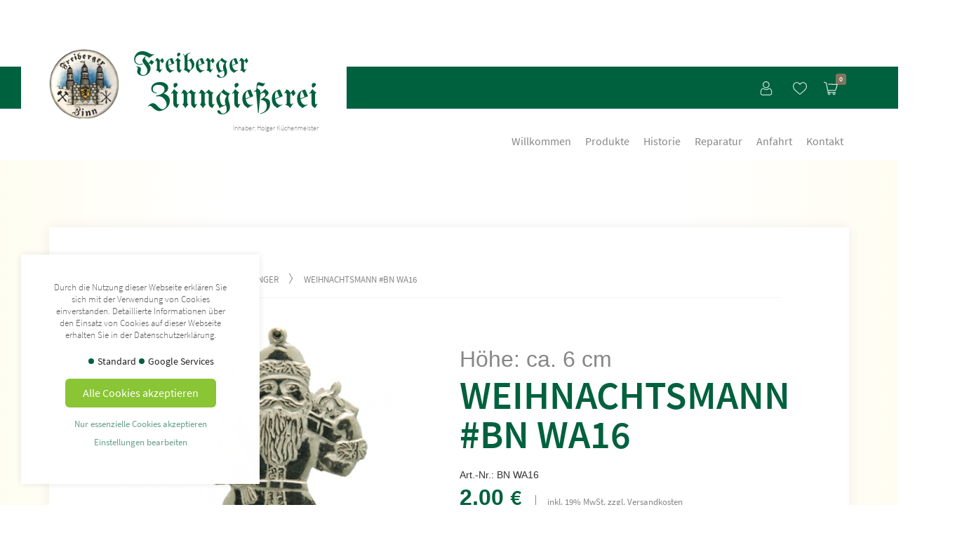

--- FILE ---
content_type: text/html; charset=utf-8
request_url: https://www.freiberger-zinn.de/produkte/weihnachtsanhaenger/weihnachtsmann-228.html
body_size: 19953
content:
<!DOCTYPE html>
<html lang="de">
<head>
<meta charset="utf-8">
<title>Weihnachtsmann &#35;BN WA16 - Freiberger Zinn</title>
<base href="https://www.freiberger-zinn.de/">
<meta name="robots" content="index,follow">
<meta name="description" content="Höhe: ca. 6 cm">
<meta name="generator" content="Contao Open Source CMS">
<meta name="viewport" content="width=device-width, initial-scale=1.0">
<link rel="stylesheet" href="assets/css/isotope.min.css,bootstrap.min.css,uikit.min.css,font.less,all.mi...-52a17c90.css"><script src="assets/js/jquery.min.js,isotope.min.js-9e5f8cb2.js"></script><link rel="canonical" href="https://www.freiberger-zinn.de/produkte/weihnachtsanhaenger/weihnachtsmann-228.html"><link rel="stylesheet" href="bundles/marketingsuite/css/cookie-bar.css"><link rel="shortcut icon" type="image/x-icon" href="files/assets/images/favicon.ico">
</head>
<body id="top" class="cookie-bar-visible" itemscope itemtype="http://schema.org/WebPage">
<div id="wrapper">
<div class="wrapper-content">
<div uk-sticky="top: 250; animation: uk-animation-slide-top;">
<header>
<div class="logo-header-wrap">
<div class="container">
<div class="row">
<div class="col-md-6">
<a href="./" class="brand">
<div class="wrap-left">
<img src="files/assets/images/freiberger-zinn.png" alt="Freiberger Zinngießerei" />
</div>
<div class="wrap-right">
<span class="title-small">Freiberger</span>
<span class="title-large">Zinngießerei</span>
<span class="small">Inhaber: Holger Küchenmeister</span>
</div>
</a>
</div>
<div class="col-md-6 text-right symbole"><button type="button" class="btn btn-clean" uk-tooltip="title: Benutzer login; pos: bottom">
<img src="files/assets/images/icons/user.svg" class="svg" alt="" />
</button>
<div uk-dropdown="mode: click; pos:bottom-right;">
<!-- indexer::stop -->
<div class="mod_login login block">
<form id="tl_login_6" method="post">
<div class="formbody">
<input type="hidden" name="FORM_SUBMIT" value="tl_login_6">
<input type="hidden" name="REQUEST_TOKEN" value="TISvpqNUn4xpLXsnmB32sO9qHTYLItV63Rb-cICTO2Y">
<input type="hidden" name="_target_path" value="aHR0cHM6Ly93d3cuZnJlaWJlcmdlci16aW5uLmRlL21laW4ta29udG8uaHRtbA==">
<input type="hidden" name="_always_use_target_path" value="0">
<div class="widget widget-text uk-margin">
<label for="username">E-Mail-Adresse</label>
<input type="text" name="username" id="username" class="text uk-input" value="" required>
</div>
<div class="widget widget-password uk-margin">
<label for="password">Passwort</label>
<input type="password" name="password" id="password" class="text password uk-input" value="" required>
</div>
<div class="widget widget-submit uk-margin">
<button type="submit" class="submit btn btn-primary">Anmelden</button>
</div>
<div class="uk-margin register">
<p>Noch nicht <a href="mein-konto.html">registriert</a> oder <a href="mein-konto.html">Passwort vergessen</a>?</p>
</div>
</div>
</form>
</div>
<!-- indexer::continue -->
</div>
<a href="wunschzettel.html" class="btn btn-clean" uk-tooltip="title: Wunschzettel; pos: bottom"><img src="files/assets/images/icons/heart.svg" class="svg" alt="" /></a><button uk-toggle="target: #cart" type="button" uk-tooltip="title: Warenkorb; pos: bottom"  class="btn btn-clean">
<span class="badge">0</span>
<img src="files/assets/images/icons/cart.svg" class="svg" alt="" />
</button>
</div>
</div>
</div>
</div>
<!-- indexer::stop -->
<nav class="mod_navigation container text-right block" itemscope itemtype="http://schema.org/SiteNavigationElement">
<a href="produkte/weihnachtsanhaenger/weihnachtsmann-228.html#skipNavigation1" class="invisible">Navigation überspringen</a>
<ul class="level_1">
<li class="first"><a href="./" title="Willkommen" class="first" itemprop="url"><span itemprop="name">Willkommen</span></a></li>
<li class="submenu trail"><a href="produkte.html" title="Produkte" class="submenu trail" aria-haspopup="true" itemprop="url"><span itemprop="name">Produkte</span></a>
<ul class="level_2">
<li class="sibling first"><a href="bergbaufiguren-bemalt.html" title="Bergbaufiguren Bemalt" class="sibling first" itemprop="url"><span itemprop="name">Bergbaufiguren Bemalt</span></a></li>
<li class="sibling"><a href="bergbaufiguren-Unbemalt.html" title="Bergbaufiguren Unbemalt" class="sibling" itemprop="url"><span itemprop="name">Bergbaufiguren Unbemalt</span></a></li>
<li class="sibling"><a href="Bergbaufiguren-Unbemalt/flach.html" title="Bergbaufiguren Unbemalt &#40;flach&#41;" class="sibling" itemprop="url"><span itemprop="name">Bergbaufiguren Unbemalt &#40;flach&#41;</span></a></li>
<li class="sibling"><a href="bergbaufiguren-vollplastisch.html" title="Bergbaufiguren Vollplastisch" class="sibling" itemprop="url"><span itemprop="name">Bergbaufiguren Vollplastisch</span></a></li>
<li class="sibling"><a href="produkte/Bergbaufiguren-auf-Amethyst.html" title="Kategorie" class="sibling" itemprop="url"><span itemprop="name">Bergbaufiguren auf Amethyst</span></a></li>
<li class="sibling"><a href="Bergbaufiguren-auf-Sockel.html" title="Kategorie" class="sibling" itemprop="url"><span itemprop="name">Bergbaufiguren auf Sockel</span></a></li>
<li class="sibling"><a href="produkte/leuchter.html" title="Leuchter / Kerzenlöscher" class="sibling" itemprop="url"><span itemprop="name">Leuchter / Kerzenlöscher</span></a></li>
<li class="sibling"><a href="produkte/osterschmuck.html" title="Osterschmuck" class="sibling" itemprop="url"><span itemprop="name">Osterschmuck</span></a></li>
<li class="trail sibling"><a href="produkte/weihnachtsanhaenger.html" title="Weihnachtsanhänger" class="trail sibling" itemprop="url"><span itemprop="name">Weihnachtsanhänger</span></a></li>
<li class="sibling"><a href="produkte/Weihnachtsfiguren.html" title="Weihnachtsfiguren" class="sibling" itemprop="url"><span itemprop="name">Weihnachtsfiguren</span></a></li>
<li class="sibling"><a href="produkte/krippenfiguren.html" title="Krippenfiguren" class="sibling" itemprop="url"><span itemprop="name">Krippenfiguren</span></a></li>
<li class="sibling"><a href="produkte/kelche-becher.html" title="Kelche / Becher" class="sibling" itemprop="url"><span itemprop="name">Kelche / Becher</span></a></li>
<li class="sibling"><a href="produkte/grusskarten-mit-anhaengern.html" title="Grußkarten mit Anhängern" class="sibling" itemprop="url"><span itemprop="name">Grußkarten mit Anhängern</span></a></li>
<li class="sibling"><a href="produkte/fingerhuete.html" title="Fingerhüte" class="sibling" itemprop="url"><span itemprop="name">Fingerhüte</span></a></li>
<li class="sibling"><a href="produkte/magnete.html" title="Magnete" class="sibling" itemprop="url"><span itemprop="name">Magnete</span></a></li>
<li class="sibling"><a href="produkte/sternzeichenanh%C3%A4nger.html" title="Sternzeichenanhänger" class="sibling" itemprop="url"><span itemprop="name">Sternzeichenanhänger</span></a></li>
<li class="sibling"><a href="Sternzeichenfiguren-stehend.html" title="Sternzeichenfiguren &#40;stehend&#41;" class="sibling" itemprop="url"><span itemprop="name">Sternzeichenfiguren &#40;stehend&#41;</span></a></li>
<li class="sibling"><a href="produkte/schluesselanhaenger.html" title="Schlüsselanhänger" class="sibling" itemprop="url"><span itemprop="name">Schlüsselanhänger</span></a></li>
<li class="sibling"><a href="produkte/schwibboegen.html" title="Schwibbögen" class="sibling" itemprop="url"><span itemprop="name">Schwibbögen</span></a></li>
<li class="sibling"><a href="produkte/Holzschwibb%C3%B6gen-beleuchtet.html" title="Holzschwibbögen beleuchtet" class="sibling" itemprop="url"><span itemprop="name">Holzschwibbögen beleuchtet</span></a></li>
<li class="sibling"><a href="produkte/zinnfiguren.html" title="Zinnfiguren" class="sibling" itemprop="url"><span itemprop="name">Zinnfiguren</span></a></li>
<li class="sibling"><a href="produkte/flaschenoeffner.html" title="Flaschenöffner" class="sibling" itemprop="url"><span itemprop="name">Flaschenöffner</span></a></li>
<li class="sibling"><a href="produkte/bierflaschenverschluesse.html" title="Bierflaschenverschlüsse" class="sibling" itemprop="url"><span itemprop="name">Bierflaschenverschlüsse</span></a></li>
<li class="sibling"><a href="Flaschenkorken/Ausgie%C3%9Fer.html" title="Flaschenkorken / Ausgießer" class="sibling" itemprop="url"><span itemprop="name">Flaschenkorken / Ausgießer</span></a></li>
<li class="sibling"><a href="produkte/briefoeffner.html" title="Brieföffner" class="sibling" itemprop="url"><span itemprop="name">Brieföffner</span></a></li>
<li class="sibling last"><a href="produkte/weitere-figuren.html" title="Weitere Figuren" class="sibling last" itemprop="url"><span itemprop="name">Weitere Figuren</span></a></li>
</ul>
</li>
<li><a href="historie.html" title="Historie" itemprop="url"><span itemprop="name">Historie</span></a></li>
<li><a href="reparatur.html" title="Reparatur" itemprop="url"><span itemprop="name">Reparatur</span></a></li>
<li><a href="anfahrt.html" title="Anfahrt" itemprop="url"><span itemprop="name">Anfahrt</span></a></li>
<li class="last"><a href="kontakt.html" title="Kontakt" class="last" itemprop="url"><span itemprop="name">Kontakt</span></a></li>
</ul>
<a id="skipNavigation1" class="invisible">&nbsp;</a>
<button uk-toggle="target: #mobil" class="btn btn-default mobile-button" type="button">
<span></span>
<span></span>
<span></span>
</button>
</nav>
<!-- indexer::continue -->
</header>
</div>
<main>
<section>
<div class="container">
<div class="mod_iso_productreader block">
<div class="product active">
<form action="produkte/weihnachtsanhaenger/weihnachtsmann-228.html" id="fmd17_product_228" name="iso1426869478" method="post" enctype="application/x-www-form-urlencoded">
<div class="formbody " itemscope itemtype="http://schema.org/Product">
<input type="hidden" name="FORM_SUBMIT" value="fmd17_product_228">
<input type="hidden" name="REQUEST_TOKEN" value="TISvpqNUn4xpLXsnmB32sO9qHTYLItV63Rb-cICTO2Y">
<input type="hidden" name="AJAX_PRODUCT" value="228">
<input type="hidden" name="AJAX_MODULE" value="17">
<div class="row breadcrum-wrap">
<div class="col-lg-10 col-lg-offset-1">
<div class="header">
<!-- indexer::stop -->
<div class="mod_breadcrumb block">
<ul itemprop="breadcrumb" itemscope itemtype="http://schema.org/BreadcrumbList">
<li class="first" itemscope itemtype="http://schema.org/ListItem" itemprop="itemListElement"><a href="./" title="Freiberger Zinn" itemprop="item"><span itemprop="name">Freiberger Zinn</span></a><meta itemprop="position" content="1"></li>
<li itemscope itemtype="http://schema.org/ListItem" itemprop="itemListElement"><a href="produkte.html" title="Produkte" itemprop="item"><span itemprop="name">Produkte</span></a><meta itemprop="position" content="2"></li>
<li itemscope itemtype="http://schema.org/ListItem" itemprop="itemListElement"><a href="produkte/weihnachtsanhaenger.html" title="Weihnachtsanhänger" itemprop="item"><span itemprop="name">Weihnachtsanhänger</span></a><meta itemprop="position" content="3"></li>
<li class="active last">Weihnachtsmann &#35;BN WA16</li>
</ul>
</div>
<!-- indexer::continue -->
<div class="favorite" uk-tooltip="pos: left; title:Zu Favoriten hinzufügen;">
<button type="submit" name="add_to_cart" class="submit add_to_cart ">
<span class="hidden">
<ul>
<li><img src="files/assets/images/icons/heart.svg" class="svg" /></li>
<li><img src="files/assets/images/icons/heart-active.svg" class="svg" /></li>
</ul>
</span>
<span class="name">
In den Warenkorb    </span>
</button>
</div>
</div>
</div>
</div>
<div class="row middle">
<div class="col-lg-5 col-lg-offset-1 col-md-6 col-sm-5">
<div class="product-images" uk-slider>
<ul class="uk-slider-items" uk-lightbox>
<li>
<figure class="image_container">
<a title="" href="isotope/w/wa-16.png" data-lightbox="product228">
<img src="assets/images/c/wa-16-af143260.png" srcset="assets/images/c/wa-16-af143260.png 1x, isotope/w/wa-16.png 1.208x" width="480" height="480" alt="" itemprop="image">
</a>
</figure>
</li>
</ul>
<div class="uk-hidden@s uk-light">
<a class="uk-position-center-left uk-position-small" href="#" uk-slidenav-previous uk-slider-item="previous"></a>
<a class="uk-position-center-right uk-position-small" href="#" uk-slidenav-next uk-slider-item="next"></a>
</div>
<div class="uk-visible@s">
<a class="uk-position-center-left uk-position-small" href="#" uk-slidenav-previous uk-slider-item="previous"></a>
<a class="uk-position-center-right uk-position-small" href="#" uk-slidenav-next uk-slider-item="next"></a>
</div>
</div>
</div>
<div class="col-lg-5 col-md-6 col-sm-7">
<div class="teaser">Höhe: ca. 6 cm</div>                <h1 itemprop="name">Weihnachtsmann &#35;BN WA16</h1>
<div class="sku">Art.-Nr.: BN WA16</div>
<!--
<div class="sku" itemprop="sku">BN WA16</div>
-->
<div class="offer" itemprop="offers" itemscope itemtype="http://schema.org/Offer">
<meta itemprop="priceCurrency" content="EUR">
<div class="price" itemprop="price" content="2">2,00&nbsp;<span class="currency">€</span></div>
<div class="zusatz">
<span class="steuer">
inkl. 19% MwSt. zzgl. <a href="zahlung-versand.html">Versandkosten</a>
</span>
</div>
</div>
<div class="submit_container">
<div class="quantity_container">
<!--
<label for="quantity_requested_228">
Anzahl:
</label>
-->
<input type="text" class="text" id="quantity_requested_228" name="quantity_requested" placeholder="1" value="" maxlength="10">
</div>
<button type="submit" name="add_to_cart" class="submit add_to_cart ">
<span class="hidden">
<ul>
<li><img src="files/assets/images/icons/heart.svg" class="svg" /></li>
<li><img src="files/assets/images/icons/heart-active.svg" class="svg" /></li>
</ul>
</span>
<span class="name">
In den Warenkorb    </span>
</button>
</div>
</div>
</div>
<div class="row">
<div class="col-lg-10 col-lg-offset-1">
</div>
</div>
</div>
</form>    </div>
<div class="row related-products">
<div class="col-lg-10 col-lg-offset-1">
<h3>weitere Produkte der Kategorie:
<!-- indexer::stop -->
<div class="mod_breadcrumb block">
<ul itemprop="breadcrumb" itemscope itemtype="http://schema.org/BreadcrumbList">
<li class="first" itemscope itemtype="http://schema.org/ListItem" itemprop="itemListElement"><a href="./" title="Freiberger Zinn" itemprop="item"><span itemprop="name">Freiberger Zinn</span></a><meta itemprop="position" content="1"></li>
<li itemscope itemtype="http://schema.org/ListItem" itemprop="itemListElement"><a href="produkte.html" title="Produkte" itemprop="item"><span itemprop="name">Produkte</span></a><meta itemprop="position" content="2"></li>
<li itemscope itemtype="http://schema.org/ListItem" itemprop="itemListElement"><a href="produkte/weihnachtsanhaenger.html" title="Weihnachtsanhänger" itemprop="item"><span itemprop="name">Weihnachtsanhänger</span></a><meta itemprop="position" content="3"></li>
<li class="active last">Weihnachtsmann &#35;BN WA16</li>
</ul>
</div>
<!-- indexer::continue -->
</h3>
<div class="mod_iso_productlist block">
<div class="product_list product-slider">
<div uk-slider>
<div class="uk-position-relative">
<div class="uk-slider-container uk-light">
<ul class="uk-slider-items uk-child-width-1-2 uk-child-width-1-2@s uk-child-width-1-3@m">
<li class="product product_0 product_even product_first">
<form action="produkte/weihnachtsanhaenger/weihnachtsmann-228.html" id="fmd19_product_213" name="iso110995031" method="post" enctype="application/x-www-form-urlencoded">
<div class="formbody" itemscope itemtype="http://schema.org/Product">
<input type="hidden" name="FORM_SUBMIT" value="fmd19_product_213">
<input type="hidden" name="REQUEST_TOKEN" value="TISvpqNUn4xpLXsnmB32sO9qHTYLItV63Rb-cICTO2Y">
<input type="hidden" name="AJAX_PRODUCT" value="213">
<input type="hidden" name="AJAX_MODULE" value="19">
<figure class="image_container">
<a title="&#35;BN WA01" href="produkte/weihnachtsanhaenger/adventskranz.html">
<img src="assets/images/e/wa-01-47b0882a.png" srcset="assets/images/e/wa-01-47b0882a.png 1x, assets/images/5/wa-01-8821a1d4.png 1.5x" width="280" height="280" alt="" title="&#35;BN WA01" itemprop="image">
</a>
</figure>
<span itemprop="name" class="product-title"><a href="produkte/weihnachtsanhaenger/adventskranz.html" title="Details sehen">Adventskranz &#35;BN WA01</a></span>
<div class="teaser">Höhe: ca. 6 cm</div>
<div class="sku">Art.-Nr.: BN WA01</div>
<div class="foot">
<div class="offer" itemprop="offers" itemscope itemtype="http://schema.org/Offer">
<meta itemprop="priceCurrency" content="EUR">
<div class="price" itemprop="price" content="2">2,00&nbsp;<span class="currency">€</span></div>                </div>
<div class="details">
<a href="produkte/weihnachtsanhaenger/adventskranz.html" title="Details sehen" class="btn btn-default">
<img src="files/assets/images/icons/cart.svg" class="svg">
</a>
</div>
</div>
</div>
</form>                                </li>
<li class="product product_1 product_odd">
<form action="produkte/weihnachtsanhaenger/weihnachtsmann-228.html" id="fmd19_product_214" name="iso1152322665" method="post" enctype="application/x-www-form-urlencoded">
<div class="formbody" itemscope itemtype="http://schema.org/Product">
<input type="hidden" name="FORM_SUBMIT" value="fmd19_product_214">
<input type="hidden" name="REQUEST_TOKEN" value="TISvpqNUn4xpLXsnmB32sO9qHTYLItV63Rb-cICTO2Y">
<input type="hidden" name="AJAX_PRODUCT" value="214">
<input type="hidden" name="AJAX_MODULE" value="19">
<figure class="image_container">
<a title="" href="produkte/weihnachtsanhaenger/weihnachtsmann-214.html">
<img src="assets/images/b/wa-02-ea588ac8.png" srcset="assets/images/b/wa-02-ea588ac8.png 1x, assets/images/9/wa-02-4e8e3947.png 1.5x" width="280" height="280" alt="" itemprop="image">
</a>
</figure>
<span itemprop="name" class="product-title"><a href="produkte/weihnachtsanhaenger/weihnachtsmann-214.html" title="Details sehen">Weihnachtsmannschlitten &#35;BN WA02</a></span>
<div class="teaser">Höhe: ca. 6 cm</div>
<div class="sku">Art.-Nr.: BN WA02</div>
<div class="foot">
<div class="offer" itemprop="offers" itemscope itemtype="http://schema.org/Offer">
<meta itemprop="priceCurrency" content="EUR">
<div class="price" itemprop="price" content="2">2,00&nbsp;<span class="currency">€</span></div>                </div>
<div class="details">
<a href="produkte/weihnachtsanhaenger/weihnachtsmann-214.html" title="Details sehen" class="btn btn-default">
<img src="files/assets/images/icons/cart.svg" class="svg">
</a>
</div>
</div>
</div>
</form>                                </li>
<li class="product product_2 product_even">
<form action="produkte/weihnachtsanhaenger/weihnachtsmann-228.html" id="fmd19_product_215" name="iso1370068106" method="post" enctype="application/x-www-form-urlencoded">
<div class="formbody" itemscope itemtype="http://schema.org/Product">
<input type="hidden" name="FORM_SUBMIT" value="fmd19_product_215">
<input type="hidden" name="REQUEST_TOKEN" value="TISvpqNUn4xpLXsnmB32sO9qHTYLItV63Rb-cICTO2Y">
<input type="hidden" name="AJAX_PRODUCT" value="215">
<input type="hidden" name="AJAX_MODULE" value="19">
<figure class="image_container">
<a title="" href="produkte/weihnachtsanhaenger/leuchterbogen.html">
<img src="assets/images/5/wa-03-284b2327.png" srcset="assets/images/5/wa-03-284b2327.png 1x, assets/images/0/wa-03-1f8c0080.png 1.5x" width="280" height="280" alt="" itemprop="image">
</a>
</figure>
<span itemprop="name" class="product-title"><a href="produkte/weihnachtsanhaenger/leuchterbogen.html" title="Details sehen">Leuchterbogen &#35;BN WA03</a></span>
<div class="teaser">Höhe: ca. 6 cm</div>
<div class="sku">Art.-Nr.: BN WA03</div>
<div class="foot">
<div class="offer" itemprop="offers" itemscope itemtype="http://schema.org/Offer">
<meta itemprop="priceCurrency" content="EUR">
<div class="price" itemprop="price" content="2">2,00&nbsp;<span class="currency">€</span></div>                </div>
<div class="details">
<a href="produkte/weihnachtsanhaenger/leuchterbogen.html" title="Details sehen" class="btn btn-default">
<img src="files/assets/images/icons/cart.svg" class="svg">
</a>
</div>
</div>
</div>
</form>                                </li>
<li class="product product_3 product_odd">
<form action="produkte/weihnachtsanhaenger/weihnachtsmann-228.html" id="fmd19_product_216" name="iso1129515959" method="post" enctype="application/x-www-form-urlencoded">
<div class="formbody" itemscope itemtype="http://schema.org/Product">
<input type="hidden" name="FORM_SUBMIT" value="fmd19_product_216">
<input type="hidden" name="REQUEST_TOKEN" value="TISvpqNUn4xpLXsnmB32sO9qHTYLItV63Rb-cICTO2Y">
<input type="hidden" name="AJAX_PRODUCT" value="216">
<input type="hidden" name="AJAX_MODULE" value="19">
<figure class="image_container">
<a title="" href="produkte/weihnachtsanhaenger/krippe.html">
<img src="assets/images/2/wa-04-dfe7d727.png" srcset="assets/images/2/wa-04-dfe7d727.png 1x, assets/images/3/wa-04-8831df54.png 1.5x" width="280" height="280" alt="" itemprop="image">
</a>
</figure>
<span itemprop="name" class="product-title"><a href="produkte/weihnachtsanhaenger/krippe.html" title="Details sehen">Krippe &#35;BN WA04</a></span>
<div class="teaser">Höhe: ca. 6 cm</div>
<div class="sku">Art.-Nr.: BN WA04</div>
<div class="foot">
<div class="offer" itemprop="offers" itemscope itemtype="http://schema.org/Offer">
<meta itemprop="priceCurrency" content="EUR">
<div class="price" itemprop="price" content="2">2,00&nbsp;<span class="currency">€</span></div>                </div>
<div class="details">
<a href="produkte/weihnachtsanhaenger/krippe.html" title="Details sehen" class="btn btn-default">
<img src="files/assets/images/icons/cart.svg" class="svg">
</a>
</div>
</div>
</div>
</form>                                </li>
<li class="product product_4 product_even">
<form action="produkte/weihnachtsanhaenger/weihnachtsmann-228.html" id="fmd19_product_217" name="iso1239215830" method="post" enctype="application/x-www-form-urlencoded">
<div class="formbody" itemscope itemtype="http://schema.org/Product">
<input type="hidden" name="FORM_SUBMIT" value="fmd19_product_217">
<input type="hidden" name="REQUEST_TOKEN" value="TISvpqNUn4xpLXsnmB32sO9qHTYLItV63Rb-cICTO2Y">
<input type="hidden" name="AJAX_PRODUCT" value="217">
<input type="hidden" name="AJAX_MODULE" value="19">
<figure class="image_container">
<a title="" href="produkte/weihnachtsanhaenger/pyramiede_05.html">
<img src="assets/images/5/wa-05-39fb027e.png" srcset="assets/images/5/wa-05-39fb027e.png 1x, assets/images/1/wa-05-83feb766.png 1.5x" width="280" height="280" alt="" itemprop="image">
</a>
</figure>
<span itemprop="name" class="product-title"><a href="produkte/weihnachtsanhaenger/pyramiede_05.html" title="Details sehen">Pyramiede &#35;BN WA05</a></span>
<div class="teaser">Höhe: ca. 6 cm</div>
<div class="sku">Art.-Nr.: BN WA05</div>
<div class="foot">
<div class="offer" itemprop="offers" itemscope itemtype="http://schema.org/Offer">
<meta itemprop="priceCurrency" content="EUR">
<div class="price" itemprop="price" content="2">2,00&nbsp;<span class="currency">€</span></div>                </div>
<div class="details">
<a href="produkte/weihnachtsanhaenger/pyramiede_05.html" title="Details sehen" class="btn btn-default">
<img src="files/assets/images/icons/cart.svg" class="svg">
</a>
</div>
</div>
</div>
</form>                                </li>
<li class="product product_5 product_odd">
<form action="produkte/weihnachtsanhaenger/weihnachtsmann-228.html" id="fmd19_product_218" name="iso1108863306" method="post" enctype="application/x-www-form-urlencoded">
<div class="formbody" itemscope itemtype="http://schema.org/Product">
<input type="hidden" name="FORM_SUBMIT" value="fmd19_product_218">
<input type="hidden" name="REQUEST_TOKEN" value="TISvpqNUn4xpLXsnmB32sO9qHTYLItV63Rb-cICTO2Y">
<input type="hidden" name="AJAX_PRODUCT" value="218">
<input type="hidden" name="AJAX_MODULE" value="19">
<figure class="image_container">
<a title="" href="produkte/weihnachtsanhaenger/kerzenleuchter.html">
<img src="assets/images/3/wa-06-ea3c58a7.png" srcset="assets/images/3/wa-06-ea3c58a7.png 1x, assets/images/5/wa-06-da959d2c.png 1.5x" width="280" height="280" alt="" itemprop="image">
</a>
</figure>
<span itemprop="name" class="product-title"><a href="produkte/weihnachtsanhaenger/kerzenleuchter.html" title="Details sehen">Kerzenleuchter &#35;BN WA06</a></span>
<div class="teaser">Höhe: ca. 6 cm</div>
<div class="sku">Art.-Nr.: BN WA06</div>
<div class="foot">
<div class="offer" itemprop="offers" itemscope itemtype="http://schema.org/Offer">
<meta itemprop="priceCurrency" content="EUR">
<div class="price" itemprop="price" content="2">2,00&nbsp;<span class="currency">€</span></div>                </div>
<div class="details">
<a href="produkte/weihnachtsanhaenger/kerzenleuchter.html" title="Details sehen" class="btn btn-default">
<img src="files/assets/images/icons/cart.svg" class="svg">
</a>
</div>
</div>
</div>
</form>                                </li>
<li class="product product_6 product_even">
<form action="produkte/weihnachtsanhaenger/weihnachtsmann-228.html" id="fmd19_product_219" name="iso1770886812" method="post" enctype="application/x-www-form-urlencoded">
<div class="formbody" itemscope itemtype="http://schema.org/Product">
<input type="hidden" name="FORM_SUBMIT" value="fmd19_product_219">
<input type="hidden" name="REQUEST_TOKEN" value="TISvpqNUn4xpLXsnmB32sO9qHTYLItV63Rb-cICTO2Y">
<input type="hidden" name="AJAX_PRODUCT" value="219">
<input type="hidden" name="AJAX_MODULE" value="19">
<figure class="image_container">
<a title="" href="produkte/weihnachtsanhaenger/pyramide_05.html">
<img src="assets/images/5/wa-07-d5724274.png" srcset="assets/images/5/wa-07-d5724274.png 1x, assets/images/b/wa-07-824bf989.png 1.5x" width="280" height="280" alt="" itemprop="image">
</a>
</figure>
<span itemprop="name" class="product-title"><a href="produkte/weihnachtsanhaenger/pyramide_05.html" title="Details sehen">Pyramide &#35;BN WA07</a></span>
<div class="teaser">Höhe: ca. 6 cm</div>
<div class="sku">Art.-Nr.: BN WA07</div>
<div class="foot">
<div class="offer" itemprop="offers" itemscope itemtype="http://schema.org/Offer">
<meta itemprop="priceCurrency" content="EUR">
<div class="price" itemprop="price" content="2">2,00&nbsp;<span class="currency">€</span></div>                </div>
<div class="details">
<a href="produkte/weihnachtsanhaenger/pyramide_05.html" title="Details sehen" class="btn btn-default">
<img src="files/assets/images/icons/cart.svg" class="svg">
</a>
</div>
</div>
</div>
</form>                                </li>
<li class="product product_7 product_odd">
<form action="produkte/weihnachtsanhaenger/weihnachtsmann-228.html" id="fmd19_product_220" name="iso979484888" method="post" enctype="application/x-www-form-urlencoded">
<div class="formbody" itemscope itemtype="http://schema.org/Product">
<input type="hidden" name="FORM_SUBMIT" value="fmd19_product_220">
<input type="hidden" name="REQUEST_TOKEN" value="TISvpqNUn4xpLXsnmB32sO9qHTYLItV63Rb-cICTO2Y">
<input type="hidden" name="AJAX_PRODUCT" value="220">
<input type="hidden" name="AJAX_MODULE" value="19">
<figure class="image_container">
<a title="" href="produkte/weihnachtsanhaenger/otto_der_reiche.html">
<img src="assets/images/1/wa-08-40964b8a.png" srcset="assets/images/1/wa-08-40964b8a.png 1x, assets/images/f/wa-08-40251137.png 1.5x" width="280" height="280" alt="" itemprop="image">
</a>
</figure>
<span itemprop="name" class="product-title"><a href="produkte/weihnachtsanhaenger/otto_der_reiche.html" title="Details sehen">Otto der Reiche &#35;BN WA08</a></span>
<div class="teaser">Höhe: ca. 6 cm</div>
<div class="sku">Art.-Nr.: BN WA08</div>
<div class="foot">
<div class="offer" itemprop="offers" itemscope itemtype="http://schema.org/Offer">
<meta itemprop="priceCurrency" content="EUR">
<div class="price" itemprop="price" content="2">2,00&nbsp;<span class="currency">€</span></div>                </div>
<div class="details">
<a href="produkte/weihnachtsanhaenger/otto_der_reiche.html" title="Details sehen" class="btn btn-default">
<img src="files/assets/images/icons/cart.svg" class="svg">
</a>
</div>
</div>
</div>
</form>                                </li>
<li class="product product_8 product_even">
<form action="produkte/weihnachtsanhaenger/weihnachtsmann-228.html" id="fmd19_product_221" name="iso1890545711" method="post" enctype="application/x-www-form-urlencoded">
<div class="formbody" itemscope itemtype="http://schema.org/Product">
<input type="hidden" name="FORM_SUBMIT" value="fmd19_product_221">
<input type="hidden" name="REQUEST_TOKEN" value="TISvpqNUn4xpLXsnmB32sO9qHTYLItV63Rb-cICTO2Y">
<input type="hidden" name="AJAX_PRODUCT" value="221">
<input type="hidden" name="AJAX_MODULE" value="19">
<figure class="image_container">
<a title="" href="produkte/weihnachtsanhaenger/schwibbogen.html">
<img src="assets/images/2/wa-09-9d3ff592.png" srcset="assets/images/2/wa-09-9d3ff592.png 1x, assets/images/5/wa-09-fe477f4f.png 1.496x" width="268" height="280" alt="" itemprop="image">
</a>
</figure>
<span itemprop="name" class="product-title"><a href="produkte/weihnachtsanhaenger/schwibbogen.html" title="Details sehen">Schwibbogen &#35;BN WA09</a></span>
<div class="teaser">Höhe: ca. 6 cm</div>
<div class="sku">Art.-Nr.: BN WA09</div>
<div class="foot">
<div class="offer" itemprop="offers" itemscope itemtype="http://schema.org/Offer">
<meta itemprop="priceCurrency" content="EUR">
<div class="price" itemprop="price" content="5">5,00&nbsp;<span class="currency">€</span></div>                </div>
<div class="details">
<a href="produkte/weihnachtsanhaenger/schwibbogen.html" title="Details sehen" class="btn btn-default">
<img src="files/assets/images/icons/cart.svg" class="svg">
</a>
</div>
</div>
</div>
</form>                                </li>
<li class="product product_9 product_odd">
<form action="produkte/weihnachtsanhaenger/weihnachtsmann-228.html" id="fmd19_product_222" name="iso1782806764" method="post" enctype="application/x-www-form-urlencoded">
<div class="formbody" itemscope itemtype="http://schema.org/Product">
<input type="hidden" name="FORM_SUBMIT" value="fmd19_product_222">
<input type="hidden" name="REQUEST_TOKEN" value="TISvpqNUn4xpLXsnmB32sO9qHTYLItV63Rb-cICTO2Y">
<input type="hidden" name="AJAX_PRODUCT" value="222">
<input type="hidden" name="AJAX_MODULE" value="19">
<figure class="image_container">
<a title="" href="produkte/weihnachtsanhaenger/kl%C3%B6ppelfrau.html">
<img src="assets/images/8/wa-10-52fe2471.png" srcset="assets/images/8/wa-10-52fe2471.png 1x, assets/images/d/wa-10-72b75f1b.png 1.5x" width="280" height="280" alt="" itemprop="image">
</a>
</figure>
<span itemprop="name" class="product-title"><a href="produkte/weihnachtsanhaenger/kl%C3%B6ppelfrau.html" title="Details sehen">Klöppelfrau &#35;BN WA10</a></span>
<div class="teaser">Höhe: ca. 6 cm</div>
<div class="sku">Art.-Nr.: BN WA10</div>
<div class="foot">
<div class="offer" itemprop="offers" itemscope itemtype="http://schema.org/Offer">
<meta itemprop="priceCurrency" content="EUR">
<div class="price" itemprop="price" content="2">2,00&nbsp;<span class="currency">€</span></div>                </div>
<div class="details">
<a href="produkte/weihnachtsanhaenger/kl%C3%B6ppelfrau.html" title="Details sehen" class="btn btn-default">
<img src="files/assets/images/icons/cart.svg" class="svg">
</a>
</div>
</div>
</div>
</form>                                </li>
<li class="product product_10 product_even">
<form action="produkte/weihnachtsanhaenger/weihnachtsmann-228.html" id="fmd19_product_223" name="iso184945469" method="post" enctype="application/x-www-form-urlencoded">
<div class="formbody" itemscope itemtype="http://schema.org/Product">
<input type="hidden" name="FORM_SUBMIT" value="fmd19_product_223">
<input type="hidden" name="REQUEST_TOKEN" value="TISvpqNUn4xpLXsnmB32sO9qHTYLItV63Rb-cICTO2Y">
<input type="hidden" name="AJAX_PRODUCT" value="223">
<input type="hidden" name="AJAX_MODULE" value="19">
<figure class="image_container">
<a title="" href="produkte/weihnachtsanhaenger/kronentor.html">
<img src="assets/images/7/wa-11-0b89d2e8.png" srcset="assets/images/7/wa-11-0b89d2e8.png 1x, assets/images/0/wa-11-33600a5c.png 1.5x" width="280" height="280" alt="" itemprop="image">
</a>
</figure>
<span itemprop="name" class="product-title"><a href="produkte/weihnachtsanhaenger/kronentor.html" title="Details sehen">Kronentor &#35;BN WA11</a></span>
<div class="teaser">Höhe: ca. 6 cm</div>
<div class="sku">Art.-Nr.: BN WA11</div>
<div class="foot">
<div class="offer" itemprop="offers" itemscope itemtype="http://schema.org/Offer">
<meta itemprop="priceCurrency" content="EUR">
<div class="price" itemprop="price" content="2">2,00&nbsp;<span class="currency">€</span></div>                </div>
<div class="details">
<a href="produkte/weihnachtsanhaenger/kronentor.html" title="Details sehen" class="btn btn-default">
<img src="files/assets/images/icons/cart.svg" class="svg">
</a>
</div>
</div>
</div>
</form>                                </li>
<li class="product product_11 product_odd">
<form action="produkte/weihnachtsanhaenger/weihnachtsmann-228.html" id="fmd19_product_224" name="iso1822937677" method="post" enctype="application/x-www-form-urlencoded">
<div class="formbody" itemscope itemtype="http://schema.org/Product">
<input type="hidden" name="FORM_SUBMIT" value="fmd19_product_224">
<input type="hidden" name="REQUEST_TOKEN" value="TISvpqNUn4xpLXsnmB32sO9qHTYLItV63Rb-cICTO2Y">
<input type="hidden" name="AJAX_PRODUCT" value="224">
<input type="hidden" name="AJAX_MODULE" value="19">
<figure class="image_container">
<a title="" href="produkte/weihnachtsanhaenger/semperoper.html">
<img src="assets/images/7/wa-12-f4af675b.png" srcset="assets/images/7/wa-12-f4af675b.png 1x, assets/images/e/wa-12-fd9da107.png 1.5x" width="280" height="280" alt="" itemprop="image">
</a>
</figure>
<span itemprop="name" class="product-title"><a href="produkte/weihnachtsanhaenger/semperoper.html" title="Details sehen">Semperoper &#35;BN WA12</a></span>
<div class="teaser">Höhe: ca. 6 cm</div>
<div class="sku">Art.-Nr.: BN WA12</div>
<div class="foot">
<div class="offer" itemprop="offers" itemscope itemtype="http://schema.org/Offer">
<meta itemprop="priceCurrency" content="EUR">
<div class="price" itemprop="price" content="2">2,00&nbsp;<span class="currency">€</span></div>                </div>
<div class="details">
<a href="produkte/weihnachtsanhaenger/semperoper.html" title="Details sehen" class="btn btn-default">
<img src="files/assets/images/icons/cart.svg" class="svg">
</a>
</div>
</div>
</div>
</form>                                </li>
<li class="product product_12 product_even">
<form action="produkte/weihnachtsanhaenger/weihnachtsmann-228.html" id="fmd19_product_225" name="iso666617566" method="post" enctype="application/x-www-form-urlencoded">
<div class="formbody" itemscope itemtype="http://schema.org/Product">
<input type="hidden" name="FORM_SUBMIT" value="fmd19_product_225">
<input type="hidden" name="REQUEST_TOKEN" value="TISvpqNUn4xpLXsnmB32sO9qHTYLItV63Rb-cICTO2Y">
<input type="hidden" name="AJAX_PRODUCT" value="225">
<input type="hidden" name="AJAX_MODULE" value="19">
<figure class="image_container">
<a title="" href="produkte/weihnachtsanhaenger/schnitzer.html">
<img src="assets/images/7/wa-13-d75b7ae6.png" srcset="assets/images/7/wa-13-d75b7ae6.png 1x, assets/images/f/wa-13-f67e8397.png 1.5x" width="280" height="280" alt="" itemprop="image">
</a>
</figure>
<span itemprop="name" class="product-title"><a href="produkte/weihnachtsanhaenger/schnitzer.html" title="Details sehen">Schnitzer &#35;BN WA13</a></span>
<div class="teaser">Höhe: ca. 6 cm</div>
<div class="sku">Art.-Nr.: BN WA13</div>
<div class="foot">
<div class="offer" itemprop="offers" itemscope itemtype="http://schema.org/Offer">
<meta itemprop="priceCurrency" content="EUR">
<div class="price" itemprop="price" content="2">2,00&nbsp;<span class="currency">€</span></div>                </div>
<div class="details">
<a href="produkte/weihnachtsanhaenger/schnitzer.html" title="Details sehen" class="btn btn-default">
<img src="files/assets/images/icons/cart.svg" class="svg">
</a>
</div>
</div>
</div>
</form>                                </li>
<li class="product product_13 product_odd">
<form action="produkte/weihnachtsanhaenger/weihnachtsmann-228.html" id="fmd19_product_226" name="iso1528761651" method="post" enctype="application/x-www-form-urlencoded">
<div class="formbody" itemscope itemtype="http://schema.org/Product">
<input type="hidden" name="FORM_SUBMIT" value="fmd19_product_226">
<input type="hidden" name="REQUEST_TOKEN" value="TISvpqNUn4xpLXsnmB32sO9qHTYLItV63Rb-cICTO2Y">
<input type="hidden" name="AJAX_PRODUCT" value="226">
<input type="hidden" name="AJAX_MODULE" value="19">
<figure class="image_container">
<a title="" href="produkte/weihnachtsanhaenger/kurrendes%C3%A4nger.html">
<img src="assets/images/3/wa-14-42db6040.png" srcset="assets/images/3/wa-14-42db6040.png 1x, assets/images/e/wa-14-cd06f1bf.png 1.5x" width="280" height="280" alt="" itemprop="image">
</a>
</figure>
<span itemprop="name" class="product-title"><a href="produkte/weihnachtsanhaenger/kurrendes%C3%A4nger.html" title="Details sehen">Kurrendesänger &#35;BN WA14</a></span>
<div class="teaser">Höhe: ca. 6 cm</div>
<div class="sku">Art.-Nr.: BN WA14</div>
<div class="foot">
<div class="offer" itemprop="offers" itemscope itemtype="http://schema.org/Offer">
<meta itemprop="priceCurrency" content="EUR">
<div class="price" itemprop="price" content="2">2,00&nbsp;<span class="currency">€</span></div>                </div>
<div class="details">
<a href="produkte/weihnachtsanhaenger/kurrendes%C3%A4nger.html" title="Details sehen" class="btn btn-default">
<img src="files/assets/images/icons/cart.svg" class="svg">
</a>
</div>
</div>
</div>
</form>                                </li>
<li class="product active product_14 product_even">
<form action="produkte/weihnachtsanhaenger/weihnachtsmann-228.html" id="fmd19_product_228" name="iso759419260" method="post" enctype="application/x-www-form-urlencoded">
<div class="formbody" itemscope itemtype="http://schema.org/Product">
<input type="hidden" name="FORM_SUBMIT" value="fmd19_product_228">
<input type="hidden" name="REQUEST_TOKEN" value="TISvpqNUn4xpLXsnmB32sO9qHTYLItV63Rb-cICTO2Y">
<input type="hidden" name="AJAX_PRODUCT" value="228">
<input type="hidden" name="AJAX_MODULE" value="19">
<figure class="image_container">
<a title="" href="produkte/weihnachtsanhaenger/weihnachtsmann-228.html">
<img src="assets/images/8/wa-16-410b3435.png" srcset="assets/images/8/wa-16-410b3435.png 1x, assets/images/1/wa-16-6d6edbde.png 1.5x" width="280" height="280" alt="" itemprop="image">
</a>
</figure>
<span itemprop="name" class="product-title"><a href="produkte/weihnachtsanhaenger/weihnachtsmann-228.html" title="Details sehen">Weihnachtsmann &#35;BN WA16</a></span>
<div class="teaser">Höhe: ca. 6 cm</div>
<div class="sku">Art.-Nr.: BN WA16</div>
<div class="foot">
<div class="offer" itemprop="offers" itemscope itemtype="http://schema.org/Offer">
<meta itemprop="priceCurrency" content="EUR">
<div class="price" itemprop="price" content="2">2,00&nbsp;<span class="currency">€</span></div>                </div>
<div class="details">
<a href="produkte/weihnachtsanhaenger/weihnachtsmann-228.html" title="Details sehen" class="btn btn-default">
<img src="files/assets/images/icons/cart.svg" class="svg">
</a>
</div>
</div>
</div>
</form>                                </li>
<li class="product product_15 product_odd">
<form action="produkte/weihnachtsanhaenger/weihnachtsmann-228.html" id="fmd19_product_229" name="iso717264552" method="post" enctype="application/x-www-form-urlencoded">
<div class="formbody" itemscope itemtype="http://schema.org/Product">
<input type="hidden" name="FORM_SUBMIT" value="fmd19_product_229">
<input type="hidden" name="REQUEST_TOKEN" value="TISvpqNUn4xpLXsnmB32sO9qHTYLItV63Rb-cICTO2Y">
<input type="hidden" name="AJAX_PRODUCT" value="229">
<input type="hidden" name="AJAX_MODULE" value="19">
<figure class="image_container">
<a title="" href="produkte/weihnachtsanhaenger/r%C3%A4uchermann.html">
<img src="assets/images/8/wa-17-249236d0.png" srcset="assets/images/8/wa-17-249236d0.png 1x, assets/images/a/wa-17-060ec2bd.png 1.5x" width="280" height="280" alt="" itemprop="image">
</a>
</figure>
<span itemprop="name" class="product-title"><a href="produkte/weihnachtsanhaenger/r%C3%A4uchermann.html" title="Details sehen">Räuchermann &#35;BN WA17</a></span>
<div class="teaser">Höhe: ca. 6 cm</div>
<div class="sku">Art.-Nr.: BN WA17</div>
<div class="foot">
<div class="offer" itemprop="offers" itemscope itemtype="http://schema.org/Offer">
<meta itemprop="priceCurrency" content="EUR">
<div class="price" itemprop="price" content="2">2,00&nbsp;<span class="currency">€</span></div>                </div>
<div class="details">
<a href="produkte/weihnachtsanhaenger/r%C3%A4uchermann.html" title="Details sehen" class="btn btn-default">
<img src="files/assets/images/icons/cart.svg" class="svg">
</a>
</div>
</div>
</div>
</form>                                </li>
<li class="product product_16 product_even">
<form action="produkte/weihnachtsanhaenger/weihnachtsmann-228.html" id="fmd19_product_230" name="iso1811322761" method="post" enctype="application/x-www-form-urlencoded">
<div class="formbody" itemscope itemtype="http://schema.org/Product">
<input type="hidden" name="FORM_SUBMIT" value="fmd19_product_230">
<input type="hidden" name="REQUEST_TOKEN" value="TISvpqNUn4xpLXsnmB32sO9qHTYLItV63Rb-cICTO2Y">
<input type="hidden" name="AJAX_PRODUCT" value="230">
<input type="hidden" name="AJAX_MODULE" value="19">
<figure class="image_container">
<a title="" href="produkte/weihnachtsanhaenger/reiterlein-230.html">
<img src="assets/images/e/wa-18-efe3124a.png" srcset="assets/images/e/wa-18-efe3124a.png 1x, assets/images/d/wa-18-5fb74e40.png 1.5x" width="280" height="280" alt="" itemprop="image">
</a>
</figure>
<span itemprop="name" class="product-title"><a href="produkte/weihnachtsanhaenger/reiterlein-230.html" title="Details sehen">Reiterlein &#35;BN WA18</a></span>
<div class="teaser">Höhe: ca. 6 cm</div>
<div class="sku">Art.-Nr.: BN WA18</div>
<div class="foot">
<div class="offer" itemprop="offers" itemscope itemtype="http://schema.org/Offer">
<meta itemprop="priceCurrency" content="EUR">
<div class="price" itemprop="price" content="2">2,00&nbsp;<span class="currency">€</span></div>                </div>
<div class="details">
<a href="produkte/weihnachtsanhaenger/reiterlein-230.html" title="Details sehen" class="btn btn-default">
<img src="files/assets/images/icons/cart.svg" class="svg">
</a>
</div>
</div>
</div>
</form>                                </li>
<li class="product product_17 product_odd">
<form action="produkte/weihnachtsanhaenger/weihnachtsmann-228.html" id="fmd19_product_231" name="iso477522007" method="post" enctype="application/x-www-form-urlencoded">
<div class="formbody" itemscope itemtype="http://schema.org/Product">
<input type="hidden" name="FORM_SUBMIT" value="fmd19_product_231">
<input type="hidden" name="REQUEST_TOKEN" value="TISvpqNUn4xpLXsnmB32sO9qHTYLItV63Rb-cICTO2Y">
<input type="hidden" name="AJAX_PRODUCT" value="231">
<input type="hidden" name="AJAX_MODULE" value="19">
<figure class="image_container">
<a title="" href="produkte/weihnachtsanhaenger/engel-231.html">
<img src="assets/images/6/wa-19-a480cfda.png" srcset="assets/images/6/wa-19-a480cfda.png 1x, assets/images/5/wa-19-8de83efb.png 1.5x" width="280" height="280" alt="" itemprop="image">
</a>
</figure>
<span itemprop="name" class="product-title"><a href="produkte/weihnachtsanhaenger/engel-231.html" title="Details sehen">Engel &#35;BN WA19</a></span>
<div class="teaser">Höhe: ca. 6 cm</div>
<div class="sku">Art.-Nr.: BN WA19</div>
<div class="foot">
<div class="offer" itemprop="offers" itemscope itemtype="http://schema.org/Offer">
<meta itemprop="priceCurrency" content="EUR">
<div class="price" itemprop="price" content="2">2,00&nbsp;<span class="currency">€</span></div>                </div>
<div class="details">
<a href="produkte/weihnachtsanhaenger/engel-231.html" title="Details sehen" class="btn btn-default">
<img src="files/assets/images/icons/cart.svg" class="svg">
</a>
</div>
</div>
</div>
</form>                                </li>
<li class="product product_18 product_even">
<form action="produkte/weihnachtsanhaenger/weihnachtsmann-228.html" id="fmd19_product_232" name="iso721059650" method="post" enctype="application/x-www-form-urlencoded">
<div class="formbody" itemscope itemtype="http://schema.org/Product">
<input type="hidden" name="FORM_SUBMIT" value="fmd19_product_232">
<input type="hidden" name="REQUEST_TOKEN" value="TISvpqNUn4xpLXsnmB32sO9qHTYLItV63Rb-cICTO2Y">
<input type="hidden" name="AJAX_PRODUCT" value="232">
<input type="hidden" name="AJAX_MODULE" value="19">
<figure class="image_container">
<a title="" href="produkte/weihnachtsanhaenger/r%C3%A4uchermann-232.html">
<img src="assets/images/6/wa-20-61a08d0f.png" srcset="assets/images/6/wa-20-61a08d0f.png 1x, assets/images/7/wa-20-58a5d574.png 1.5x" width="280" height="280" alt="" itemprop="image">
</a>
</figure>
<span itemprop="name" class="product-title"><a href="produkte/weihnachtsanhaenger/r%C3%A4uchermann-232.html" title="Details sehen">Räuchermann &#35;BN WA20</a></span>
<div class="teaser">Höhe: ca. 6 cm</div>
<div class="sku">Art.-Nr.: BN WA20</div>
<div class="foot">
<div class="offer" itemprop="offers" itemscope itemtype="http://schema.org/Offer">
<meta itemprop="priceCurrency" content="EUR">
<div class="price" itemprop="price" content="2">2,00&nbsp;<span class="currency">€</span></div>                </div>
<div class="details">
<a href="produkte/weihnachtsanhaenger/r%C3%A4uchermann-232.html" title="Details sehen" class="btn btn-default">
<img src="files/assets/images/icons/cart.svg" class="svg">
</a>
</div>
</div>
</div>
</form>                                </li>
<li class="product product_19 product_odd">
<form action="produkte/weihnachtsanhaenger/weihnachtsmann-228.html" id="fmd19_product_233" name="iso32809828" method="post" enctype="application/x-www-form-urlencoded">
<div class="formbody" itemscope itemtype="http://schema.org/Product">
<input type="hidden" name="FORM_SUBMIT" value="fmd19_product_233">
<input type="hidden" name="REQUEST_TOKEN" value="TISvpqNUn4xpLXsnmB32sO9qHTYLItV63Rb-cICTO2Y">
<input type="hidden" name="AJAX_PRODUCT" value="233">
<input type="hidden" name="AJAX_MODULE" value="19">
<figure class="image_container">
<a title="" href="produkte/weihnachtsanhaenger/weihnachtsmann-233.html">
<img src="assets/images/d/wa-21-60fed0e5.png" srcset="assets/images/d/wa-21-60fed0e5.png 1x, assets/images/c/wa-21-a73736cc.png 1.5x" width="280" height="280" alt="" itemprop="image">
</a>
</figure>
<span itemprop="name" class="product-title"><a href="produkte/weihnachtsanhaenger/weihnachtsmann-233.html" title="Details sehen">Weihnachtsmann &#35;BN WA21</a></span>
<div class="teaser">Höhe: ca. 6 cm</div>
<div class="sku">Art.-Nr.: BN WA21</div>
<div class="foot">
<div class="offer" itemprop="offers" itemscope itemtype="http://schema.org/Offer">
<meta itemprop="priceCurrency" content="EUR">
<div class="price" itemprop="price" content="2">2,00&nbsp;<span class="currency">€</span></div>                </div>
<div class="details">
<a href="produkte/weihnachtsanhaenger/weihnachtsmann-233.html" title="Details sehen" class="btn btn-default">
<img src="files/assets/images/icons/cart.svg" class="svg">
</a>
</div>
</div>
</div>
</form>                                </li>
<li class="product product_20 product_even">
<form action="produkte/weihnachtsanhaenger/weihnachtsmann-228.html" id="fmd19_product_234" name="iso62977439" method="post" enctype="application/x-www-form-urlencoded">
<div class="formbody" itemscope itemtype="http://schema.org/Product">
<input type="hidden" name="FORM_SUBMIT" value="fmd19_product_234">
<input type="hidden" name="REQUEST_TOKEN" value="TISvpqNUn4xpLXsnmB32sO9qHTYLItV63Rb-cICTO2Y">
<input type="hidden" name="AJAX_PRODUCT" value="234">
<input type="hidden" name="AJAX_MODULE" value="19">
<figure class="image_container">
<a title="" href="produkte/weihnachtsanhaenger/stern.html">
<img src="assets/images/f/wa-22-48474182.png" srcset="assets/images/f/wa-22-48474182.png 1x, assets/images/8/wa-22-47d41ce0.png 1.5x" width="280" height="280" alt="" itemprop="image">
</a>
</figure>
<span itemprop="name" class="product-title"><a href="produkte/weihnachtsanhaenger/stern.html" title="Details sehen">Stern &#35;BN WA22</a></span>
<div class="teaser">Höhe: ca. 6 cm</div>
<div class="sku">Art.-Nr.: BN WA22</div>
<div class="foot">
<div class="offer" itemprop="offers" itemscope itemtype="http://schema.org/Offer">
<meta itemprop="priceCurrency" content="EUR">
<div class="price" itemprop="price" content="2">2,00&nbsp;<span class="currency">€</span></div>                </div>
<div class="details">
<a href="produkte/weihnachtsanhaenger/stern.html" title="Details sehen" class="btn btn-default">
<img src="files/assets/images/icons/cart.svg" class="svg">
</a>
</div>
</div>
</div>
</form>                                </li>
<li class="product product_21 product_odd">
<form action="produkte/weihnachtsanhaenger/weihnachtsmann-228.html" id="fmd19_product_235" name="iso1048909075" method="post" enctype="application/x-www-form-urlencoded">
<div class="formbody" itemscope itemtype="http://schema.org/Product">
<input type="hidden" name="FORM_SUBMIT" value="fmd19_product_235">
<input type="hidden" name="REQUEST_TOKEN" value="TISvpqNUn4xpLXsnmB32sO9qHTYLItV63Rb-cICTO2Y">
<input type="hidden" name="AJAX_PRODUCT" value="235">
<input type="hidden" name="AJAX_MODULE" value="19">
<figure class="image_container">
<a title="" href="produkte/weihnachtsanhaenger/engel-235.html">
<img src="assets/images/6/wa-23-59a9b68b.png" srcset="assets/images/6/wa-23-59a9b68b.png 1x, assets/images/2/wa-23-7f44c80e.png 1.5x" width="280" height="280" alt="" itemprop="image">
</a>
</figure>
<span itemprop="name" class="product-title"><a href="produkte/weihnachtsanhaenger/engel-235.html" title="Details sehen">Engel &#35;BN WA23</a></span>
<div class="teaser">Höhe: ca. 6 cm</div>
<div class="sku">Art.-Nr.: BN WA23</div>
<div class="foot">
<div class="offer" itemprop="offers" itemscope itemtype="http://schema.org/Offer">
<meta itemprop="priceCurrency" content="EUR">
<div class="price" itemprop="price" content="2">2,00&nbsp;<span class="currency">€</span></div>                </div>
<div class="details">
<a href="produkte/weihnachtsanhaenger/engel-235.html" title="Details sehen" class="btn btn-default">
<img src="files/assets/images/icons/cart.svg" class="svg">
</a>
</div>
</div>
</div>
</form>                                </li>
<li class="product product_22 product_even">
<form action="produkte/weihnachtsanhaenger/weihnachtsmann-228.html" id="fmd19_product_236" name="iso797494876" method="post" enctype="application/x-www-form-urlencoded">
<div class="formbody" itemscope itemtype="http://schema.org/Product">
<input type="hidden" name="FORM_SUBMIT" value="fmd19_product_236">
<input type="hidden" name="REQUEST_TOKEN" value="TISvpqNUn4xpLXsnmB32sO9qHTYLItV63Rb-cICTO2Y">
<input type="hidden" name="AJAX_PRODUCT" value="236">
<input type="hidden" name="AJAX_MODULE" value="19">
<figure class="image_container">
<a title="" href="produkte/weihnachtsanhaenger/nussknacker-236.html">
<img src="assets/images/1/wa-24-ca0a3283.png" srcset="assets/images/1/wa-24-ca0a3283.png 1x, assets/images/0/wa-24-08dc2bcb.png 1.5x" width="280" height="280" alt="" itemprop="image">
</a>
</figure>
<span itemprop="name" class="product-title"><a href="produkte/weihnachtsanhaenger/nussknacker-236.html" title="Details sehen">Nussknacker &#35;BN WA24</a></span>
<div class="teaser">Höhe: ca. 6 cm</div>
<div class="sku">Art.-Nr.: BN WA24</div>
<div class="foot">
<div class="offer" itemprop="offers" itemscope itemtype="http://schema.org/Offer">
<meta itemprop="priceCurrency" content="EUR">
<div class="price" itemprop="price" content="2">2,00&nbsp;<span class="currency">€</span></div>                </div>
<div class="details">
<a href="produkte/weihnachtsanhaenger/nussknacker-236.html" title="Details sehen" class="btn btn-default">
<img src="files/assets/images/icons/cart.svg" class="svg">
</a>
</div>
</div>
</div>
</form>                                </li>
<li class="product product_23 product_odd">
<form action="produkte/weihnachtsanhaenger/weihnachtsmann-228.html" id="fmd19_product_237" name="iso247768361" method="post" enctype="application/x-www-form-urlencoded">
<div class="formbody" itemscope itemtype="http://schema.org/Product">
<input type="hidden" name="FORM_SUBMIT" value="fmd19_product_237">
<input type="hidden" name="REQUEST_TOKEN" value="TISvpqNUn4xpLXsnmB32sO9qHTYLItV63Rb-cICTO2Y">
<input type="hidden" name="AJAX_PRODUCT" value="237">
<input type="hidden" name="AJAX_MODULE" value="19">
<figure class="image_container">
<a title="" href="produkte/weihnachtsanhaenger/engel-237.html">
<img src="assets/images/f/wa-25-e82ab653.png" srcset="assets/images/f/wa-25-e82ab653.png 1x, assets/images/7/wa-25-0942c576.png 1.5x" width="280" height="280" alt="" itemprop="image">
</a>
</figure>
<span itemprop="name" class="product-title"><a href="produkte/weihnachtsanhaenger/engel-237.html" title="Details sehen">Engel &#35;BN WA25</a></span>
<div class="teaser">Höhe: ca. 6 cm</div>
<div class="sku">Art.-Nr.: BN WA25</div>
<div class="foot">
<div class="offer" itemprop="offers" itemscope itemtype="http://schema.org/Offer">
<meta itemprop="priceCurrency" content="EUR">
<div class="price" itemprop="price" content="2">2,00&nbsp;<span class="currency">€</span></div>                </div>
<div class="details">
<a href="produkte/weihnachtsanhaenger/engel-237.html" title="Details sehen" class="btn btn-default">
<img src="files/assets/images/icons/cart.svg" class="svg">
</a>
</div>
</div>
</div>
</form>                                </li>
<li class="product product_24 product_even">
<form action="produkte/weihnachtsanhaenger/weihnachtsmann-228.html" id="fmd19_product_238" name="iso835461176" method="post" enctype="application/x-www-form-urlencoded">
<div class="formbody" itemscope itemtype="http://schema.org/Product">
<input type="hidden" name="FORM_SUBMIT" value="fmd19_product_238">
<input type="hidden" name="REQUEST_TOKEN" value="TISvpqNUn4xpLXsnmB32sO9qHTYLItV63Rb-cICTO2Y">
<input type="hidden" name="AJAX_PRODUCT" value="238">
<input type="hidden" name="AJAX_MODULE" value="19">
<figure class="image_container">
<a title="" href="produkte/weihnachtsanhaenger/stern-238.html">
<img src="assets/images/9/wa-26-d6812aba.png" srcset="assets/images/9/wa-26-d6812aba.png 1x, assets/images/2/wa-26-e6b350a1.png 1.5x" width="280" height="280" alt="" itemprop="image">
</a>
</figure>
<span itemprop="name" class="product-title"><a href="produkte/weihnachtsanhaenger/stern-238.html" title="Details sehen">Stern &#35;BN WA26</a></span>
<div class="teaser">Höhe: ca. 6 cm</div>
<div class="sku">Art.-Nr.: BN WA26</div>
<div class="foot">
<div class="offer" itemprop="offers" itemscope itemtype="http://schema.org/Offer">
<meta itemprop="priceCurrency" content="EUR">
<div class="price" itemprop="price" content="2">2,00&nbsp;<span class="currency">€</span></div>                </div>
<div class="details">
<a href="produkte/weihnachtsanhaenger/stern-238.html" title="Details sehen" class="btn btn-default">
<img src="files/assets/images/icons/cart.svg" class="svg">
</a>
</div>
</div>
</div>
</form>                                </li>
<li class="product product_25 product_odd">
<form action="produkte/weihnachtsanhaenger/weihnachtsmann-228.html" id="fmd19_product_239" name="iso844567582" method="post" enctype="application/x-www-form-urlencoded">
<div class="formbody" itemscope itemtype="http://schema.org/Product">
<input type="hidden" name="FORM_SUBMIT" value="fmd19_product_239">
<input type="hidden" name="REQUEST_TOKEN" value="TISvpqNUn4xpLXsnmB32sO9qHTYLItV63Rb-cICTO2Y">
<input type="hidden" name="AJAX_PRODUCT" value="239">
<input type="hidden" name="AJAX_MODULE" value="19">
<figure class="image_container">
<a title="" href="produkte/weihnachtsanhaenger/weihnachtsmann-239.html">
<img src="assets/images/a/wa-27-3898f1d2.png" srcset="assets/images/a/wa-27-3898f1d2.png 1x, assets/images/2/wa-27-de013dd6.png 1.5x" width="280" height="280" alt="" itemprop="image">
</a>
</figure>
<span itemprop="name" class="product-title"><a href="produkte/weihnachtsanhaenger/weihnachtsmann-239.html" title="Details sehen">Weihnachtsmann &#35;BN WA27</a></span>
<div class="teaser">Höhe: ca. 6 cm</div>
<div class="sku">Art.-Nr.: BN WA27</div>
<div class="foot">
<div class="offer" itemprop="offers" itemscope itemtype="http://schema.org/Offer">
<meta itemprop="priceCurrency" content="EUR">
<div class="price" itemprop="price" content="2">2,00&nbsp;<span class="currency">€</span></div>                </div>
<div class="details">
<a href="produkte/weihnachtsanhaenger/weihnachtsmann-239.html" title="Details sehen" class="btn btn-default">
<img src="files/assets/images/icons/cart.svg" class="svg">
</a>
</div>
</div>
</div>
</form>                                </li>
<li class="product product_26 product_even">
<form action="produkte/weihnachtsanhaenger/weihnachtsmann-228.html" id="fmd19_product_240" name="iso1220527739" method="post" enctype="application/x-www-form-urlencoded">
<div class="formbody" itemscope itemtype="http://schema.org/Product">
<input type="hidden" name="FORM_SUBMIT" value="fmd19_product_240">
<input type="hidden" name="REQUEST_TOKEN" value="TISvpqNUn4xpLXsnmB32sO9qHTYLItV63Rb-cICTO2Y">
<input type="hidden" name="AJAX_PRODUCT" value="240">
<input type="hidden" name="AJAX_MODULE" value="19">
<figure class="image_container">
<a title="" href="produkte/weihnachtsanhaenger/engel-240.html">
<img src="assets/images/7/wa-28-5f69e420.png" srcset="assets/images/7/wa-28-5f69e420.png 1x, assets/images/e/wa-28-066db3e3.png 1.5x" width="280" height="280" alt="" itemprop="image">
</a>
</figure>
<span itemprop="name" class="product-title"><a href="produkte/weihnachtsanhaenger/engel-240.html" title="Details sehen">Engel &#35;BN WA28</a></span>
<div class="teaser">Höhe: ca. 6 cm</div>
<div class="sku">Art.-Nr.: BN WA28</div>
<div class="foot">
<div class="offer" itemprop="offers" itemscope itemtype="http://schema.org/Offer">
<meta itemprop="priceCurrency" content="EUR">
<div class="price" itemprop="price" content="2">2,00&nbsp;<span class="currency">€</span></div>                </div>
<div class="details">
<a href="produkte/weihnachtsanhaenger/engel-240.html" title="Details sehen" class="btn btn-default">
<img src="files/assets/images/icons/cart.svg" class="svg">
</a>
</div>
</div>
</div>
</form>                                </li>
<li class="product product_27 product_odd">
<form action="produkte/weihnachtsanhaenger/weihnachtsmann-228.html" id="fmd19_product_242" name="iso1806624177" method="post" enctype="application/x-www-form-urlencoded">
<div class="formbody" itemscope itemtype="http://schema.org/Product">
<input type="hidden" name="FORM_SUBMIT" value="fmd19_product_242">
<input type="hidden" name="REQUEST_TOKEN" value="TISvpqNUn4xpLXsnmB32sO9qHTYLItV63Rb-cICTO2Y">
<input type="hidden" name="AJAX_PRODUCT" value="242">
<input type="hidden" name="AJAX_MODULE" value="19">
<figure class="image_container">
<a title="" href="produkte/weihnachtsanhaenger/stern-242.html">
<img src="assets/images/5/wa-30-dbb582e4.png" srcset="assets/images/5/wa-30-dbb582e4.png 1x, assets/images/3/wa-30-18f54d1a.png 1.5x" width="280" height="280" alt="" itemprop="image">
</a>
</figure>
<span itemprop="name" class="product-title"><a href="produkte/weihnachtsanhaenger/stern-242.html" title="Details sehen">Stern &#35;BN WA30</a></span>
<div class="teaser">Höhe: ca. 6 cm</div>
<div class="sku">Art.-Nr.: BN WA30</div>
<div class="foot">
<div class="offer" itemprop="offers" itemscope itemtype="http://schema.org/Offer">
<meta itemprop="priceCurrency" content="EUR">
<div class="price" itemprop="price" content="2">2,00&nbsp;<span class="currency">€</span></div>                </div>
<div class="details">
<a href="produkte/weihnachtsanhaenger/stern-242.html" title="Details sehen" class="btn btn-default">
<img src="files/assets/images/icons/cart.svg" class="svg">
</a>
</div>
</div>
</div>
</form>                                </li>
<li class="product product_28 product_even">
<form action="produkte/weihnachtsanhaenger/weihnachtsmann-228.html" id="fmd19_product_243" name="iso2064938915" method="post" enctype="application/x-www-form-urlencoded">
<div class="formbody" itemscope itemtype="http://schema.org/Product">
<input type="hidden" name="FORM_SUBMIT" value="fmd19_product_243">
<input type="hidden" name="REQUEST_TOKEN" value="TISvpqNUn4xpLXsnmB32sO9qHTYLItV63Rb-cICTO2Y">
<input type="hidden" name="AJAX_PRODUCT" value="243">
<input type="hidden" name="AJAX_MODULE" value="19">
<figure class="image_container">
<a title="" href="produkte/weihnachtsanhaenger/glocke.html">
<img src="assets/images/1/wa-31-6321696d.png" srcset="assets/images/1/wa-31-6321696d.png 1x, assets/images/3/wa-31-9aaf0e31.png 1.5x" width="280" height="280" alt="" itemprop="image">
</a>
</figure>
<span itemprop="name" class="product-title"><a href="produkte/weihnachtsanhaenger/glocke.html" title="Details sehen">Glocke &#35;BN WA31</a></span>
<div class="teaser">Höhe: ca. 6 cm</div>
<div class="sku">Art.-Nr.: BN WA31</div>
<div class="foot">
<div class="offer" itemprop="offers" itemscope itemtype="http://schema.org/Offer">
<meta itemprop="priceCurrency" content="EUR">
<div class="price" itemprop="price" content="2">2,00&nbsp;<span class="currency">€</span></div>                </div>
<div class="details">
<a href="produkte/weihnachtsanhaenger/glocke.html" title="Details sehen" class="btn btn-default">
<img src="files/assets/images/icons/cart.svg" class="svg">
</a>
</div>
</div>
</div>
</form>                                </li>
<li class="product product_29 product_odd">
<form action="produkte/weihnachtsanhaenger/weihnachtsmann-228.html" id="fmd19_product_244" name="iso1711511462" method="post" enctype="application/x-www-form-urlencoded">
<div class="formbody" itemscope itemtype="http://schema.org/Product">
<input type="hidden" name="FORM_SUBMIT" value="fmd19_product_244">
<input type="hidden" name="REQUEST_TOKEN" value="TISvpqNUn4xpLXsnmB32sO9qHTYLItV63Rb-cICTO2Y">
<input type="hidden" name="AJAX_PRODUCT" value="244">
<input type="hidden" name="AJAX_MODULE" value="19">
<figure class="image_container">
<a title="" href="produkte/weihnachtsanhaenger/weihnachtsmann-244.html">
<img src="assets/images/6/wa-32-94516cb6.png" srcset="assets/images/6/wa-32-94516cb6.png 1x, assets/images/3/wa-32-a4720bec.png 1.5x" width="280" height="280" alt="" itemprop="image">
</a>
</figure>
<span itemprop="name" class="product-title"><a href="produkte/weihnachtsanhaenger/weihnachtsmann-244.html" title="Details sehen">Weihnachtsmann &#35;BN WA32</a></span>
<div class="teaser">Höhe: ca. 6 cm</div>
<div class="sku">Art.-Nr.: BN WA32</div>
<div class="foot">
<div class="offer" itemprop="offers" itemscope itemtype="http://schema.org/Offer">
<meta itemprop="priceCurrency" content="EUR">
<div class="price" itemprop="price" content="2">2,00&nbsp;<span class="currency">€</span></div>                </div>
<div class="details">
<a href="produkte/weihnachtsanhaenger/weihnachtsmann-244.html" title="Details sehen" class="btn btn-default">
<img src="files/assets/images/icons/cart.svg" class="svg">
</a>
</div>
</div>
</div>
</form>                                </li>
<li class="product product_30 product_even">
<form action="produkte/weihnachtsanhaenger/weihnachtsmann-228.html" id="fmd19_product_245" name="iso572108637" method="post" enctype="application/x-www-form-urlencoded">
<div class="formbody" itemscope itemtype="http://schema.org/Product">
<input type="hidden" name="FORM_SUBMIT" value="fmd19_product_245">
<input type="hidden" name="REQUEST_TOKEN" value="TISvpqNUn4xpLXsnmB32sO9qHTYLItV63Rb-cICTO2Y">
<input type="hidden" name="AJAX_PRODUCT" value="245">
<input type="hidden" name="AJAX_MODULE" value="19">
<figure class="image_container">
<a title="" href="produkte/weihnachtsanhaenger/schneemann-245.html">
<img src="assets/images/2/wa-33-99b37930.png" srcset="assets/images/2/wa-33-99b37930.png 1x, assets/images/d/wa-33-69e43d0c.png 1.5x" width="280" height="280" alt="" itemprop="image">
</a>
</figure>
<span itemprop="name" class="product-title"><a href="produkte/weihnachtsanhaenger/schneemann-245.html" title="Details sehen">Schneemann &#35;BN WA33</a></span>
<div class="teaser">Höhe: ca. 6 cm</div>
<div class="sku">Art.-Nr.: BN WA33</div>
<div class="foot">
<div class="offer" itemprop="offers" itemscope itemtype="http://schema.org/Offer">
<meta itemprop="priceCurrency" content="EUR">
<div class="price" itemprop="price" content="2">2,00&nbsp;<span class="currency">€</span></div>                </div>
<div class="details">
<a href="produkte/weihnachtsanhaenger/schneemann-245.html" title="Details sehen" class="btn btn-default">
<img src="files/assets/images/icons/cart.svg" class="svg">
</a>
</div>
</div>
</div>
</form>                                </li>
<li class="product product_31 product_odd">
<form action="produkte/weihnachtsanhaenger/weihnachtsmann-228.html" id="fmd19_product_246" name="iso1957544302" method="post" enctype="application/x-www-form-urlencoded">
<div class="formbody" itemscope itemtype="http://schema.org/Product">
<input type="hidden" name="FORM_SUBMIT" value="fmd19_product_246">
<input type="hidden" name="REQUEST_TOKEN" value="TISvpqNUn4xpLXsnmB32sO9qHTYLItV63Rb-cICTO2Y">
<input type="hidden" name="AJAX_PRODUCT" value="246">
<input type="hidden" name="AJAX_MODULE" value="19">
<figure class="image_container">
<a title="" href="produkte/weihnachtsanhaenger/engel-246.html">
<img src="assets/images/c/wa-34-ee316026.png" srcset="assets/images/c/wa-34-ee316026.png 1x, assets/images/9/wa-34-c7e0f135.png 1.5x" width="280" height="280" alt="" itemprop="image">
</a>
</figure>
<span itemprop="name" class="product-title"><a href="produkte/weihnachtsanhaenger/engel-246.html" title="Details sehen">Engel &#35;BN WA34</a></span>
<div class="teaser">Höhe: ca. 6 cm</div>
<div class="sku">Art.-Nr.: BN WA34</div>
<div class="foot">
<div class="offer" itemprop="offers" itemscope itemtype="http://schema.org/Offer">
<meta itemprop="priceCurrency" content="EUR">
<div class="price" itemprop="price" content="2">2,00&nbsp;<span class="currency">€</span></div>                </div>
<div class="details">
<a href="produkte/weihnachtsanhaenger/engel-246.html" title="Details sehen" class="btn btn-default">
<img src="files/assets/images/icons/cart.svg" class="svg">
</a>
</div>
</div>
</div>
</form>                                </li>
<li class="product product_32 product_even">
<form action="produkte/weihnachtsanhaenger/weihnachtsmann-228.html" id="fmd19_product_247" name="iso878951954" method="post" enctype="application/x-www-form-urlencoded">
<div class="formbody" itemscope itemtype="http://schema.org/Product">
<input type="hidden" name="FORM_SUBMIT" value="fmd19_product_247">
<input type="hidden" name="REQUEST_TOKEN" value="TISvpqNUn4xpLXsnmB32sO9qHTYLItV63Rb-cICTO2Y">
<input type="hidden" name="AJAX_PRODUCT" value="247">
<input type="hidden" name="AJAX_MODULE" value="19">
<figure class="image_container">
<a title="" href="produkte/weihnachtsanhaenger/pflaumentoffel-247.html">
<img src="assets/images/4/wa-35-6688fb91.png" srcset="assets/images/4/wa-35-6688fb91.png 1x, assets/images/c/wa-35-ab39eaae.png 1.5x" width="280" height="280" alt="" itemprop="image">
</a>
</figure>
<span itemprop="name" class="product-title"><a href="produkte/weihnachtsanhaenger/pflaumentoffel-247.html" title="Details sehen">Pflaumentoffel &#35;BN WA35</a></span>
<div class="teaser">Höhe: ca. 6 cm</div>
<div class="sku">Art.-Nr.: BN WA35</div>
<div class="foot">
<div class="offer" itemprop="offers" itemscope itemtype="http://schema.org/Offer">
<meta itemprop="priceCurrency" content="EUR">
<div class="price" itemprop="price" content="2">2,00&nbsp;<span class="currency">€</span></div>                </div>
<div class="details">
<a href="produkte/weihnachtsanhaenger/pflaumentoffel-247.html" title="Details sehen" class="btn btn-default">
<img src="files/assets/images/icons/cart.svg" class="svg">
</a>
</div>
</div>
</div>
</form>                                </li>
<li class="product product_33 product_odd">
<form action="produkte/weihnachtsanhaenger/weihnachtsmann-228.html" id="fmd19_product_248" name="iso1631115418" method="post" enctype="application/x-www-form-urlencoded">
<div class="formbody" itemscope itemtype="http://schema.org/Product">
<input type="hidden" name="FORM_SUBMIT" value="fmd19_product_248">
<input type="hidden" name="REQUEST_TOKEN" value="TISvpqNUn4xpLXsnmB32sO9qHTYLItV63Rb-cICTO2Y">
<input type="hidden" name="AJAX_PRODUCT" value="248">
<input type="hidden" name="AJAX_MODULE" value="19">
<figure class="image_container">
<a title="" href="produkte/weihnachtsanhaenger/schneemann-248.html">
<img src="assets/images/1/wa-36-41bfe48c.png" srcset="assets/images/1/wa-36-41bfe48c.png 1x, assets/images/a/wa-36-cd8848f8.png 1.5x" width="280" height="280" alt="" itemprop="image">
</a>
</figure>
<span itemprop="name" class="product-title"><a href="produkte/weihnachtsanhaenger/schneemann-248.html" title="Details sehen">Schneemann &#35;BN WA36</a></span>
<div class="teaser">Höhe: ca. 6 cm</div>
<div class="sku">Art.-Nr.: BN WA36</div>
<div class="foot">
<div class="offer" itemprop="offers" itemscope itemtype="http://schema.org/Offer">
<meta itemprop="priceCurrency" content="EUR">
<div class="price" itemprop="price" content="2">2,00&nbsp;<span class="currency">€</span></div>                </div>
<div class="details">
<a href="produkte/weihnachtsanhaenger/schneemann-248.html" title="Details sehen" class="btn btn-default">
<img src="files/assets/images/icons/cart.svg" class="svg">
</a>
</div>
</div>
</div>
</form>                                </li>
<li class="product product_34 product_even">
<form action="produkte/weihnachtsanhaenger/weihnachtsmann-228.html" id="fmd19_product_249" name="iso1500570798" method="post" enctype="application/x-www-form-urlencoded">
<div class="formbody" itemscope itemtype="http://schema.org/Product">
<input type="hidden" name="FORM_SUBMIT" value="fmd19_product_249">
<input type="hidden" name="REQUEST_TOKEN" value="TISvpqNUn4xpLXsnmB32sO9qHTYLItV63Rb-cICTO2Y">
<input type="hidden" name="AJAX_PRODUCT" value="249">
<input type="hidden" name="AJAX_MODULE" value="19">
<figure class="image_container">
<a title="" href="produkte/weihnachtsanhaenger/r%C3%A4uchermann-249.html">
<img src="assets/images/d/wa-37-8b4da4c4.png" srcset="assets/images/d/wa-37-8b4da4c4.png 1x, assets/images/0/wa-37-bf79e2c5.png 1.5x" width="280" height="280" alt="" itemprop="image">
</a>
</figure>
<span itemprop="name" class="product-title"><a href="produkte/weihnachtsanhaenger/r%C3%A4uchermann-249.html" title="Details sehen">Räuchermann &#35;BN WA37</a></span>
<div class="teaser">Höhe: ca. 6 cm</div>
<div class="sku">Art.-Nr.: BN WA37</div>
<div class="foot">
<div class="offer" itemprop="offers" itemscope itemtype="http://schema.org/Offer">
<meta itemprop="priceCurrency" content="EUR">
<div class="price" itemprop="price" content="2">2,00&nbsp;<span class="currency">€</span></div>                </div>
<div class="details">
<a href="produkte/weihnachtsanhaenger/r%C3%A4uchermann-249.html" title="Details sehen" class="btn btn-default">
<img src="files/assets/images/icons/cart.svg" class="svg">
</a>
</div>
</div>
</div>
</form>                                </li>
<li class="product product_35 product_odd">
<form action="produkte/weihnachtsanhaenger/weihnachtsmann-228.html" id="fmd19_product_250" name="iso1461942112" method="post" enctype="application/x-www-form-urlencoded">
<div class="formbody" itemscope itemtype="http://schema.org/Product">
<input type="hidden" name="FORM_SUBMIT" value="fmd19_product_250">
<input type="hidden" name="REQUEST_TOKEN" value="TISvpqNUn4xpLXsnmB32sO9qHTYLItV63Rb-cICTO2Y">
<input type="hidden" name="AJAX_PRODUCT" value="250">
<input type="hidden" name="AJAX_MODULE" value="19">
<figure class="image_container">
<a title="" href="produkte/weihnachtsanhaenger/weihnachtsmann-250.html">
<img src="assets/images/7/wa-38-4471383f.png" srcset="assets/images/7/wa-38-4471383f.png 1x, assets/images/6/wa-38-255a0720.png 1.5x" width="280" height="280" alt="" itemprop="image">
</a>
</figure>
<span itemprop="name" class="product-title"><a href="produkte/weihnachtsanhaenger/weihnachtsmann-250.html" title="Details sehen">Weihnachtsmann &#35;BN WA38</a></span>
<div class="teaser">Höhe: ca. 6 cm</div>
<div class="sku">Art.-Nr.: BN WA38</div>
<div class="foot">
<div class="offer" itemprop="offers" itemscope itemtype="http://schema.org/Offer">
<meta itemprop="priceCurrency" content="EUR">
<div class="price" itemprop="price" content="2">2,00&nbsp;<span class="currency">€</span></div>                </div>
<div class="details">
<a href="produkte/weihnachtsanhaenger/weihnachtsmann-250.html" title="Details sehen" class="btn btn-default">
<img src="files/assets/images/icons/cart.svg" class="svg">
</a>
</div>
</div>
</div>
</form>                                </li>
<li class="product product_36 product_even">
<form action="produkte/weihnachtsanhaenger/weihnachtsmann-228.html" id="fmd19_product_251" name="iso1293019159" method="post" enctype="application/x-www-form-urlencoded">
<div class="formbody" itemscope itemtype="http://schema.org/Product">
<input type="hidden" name="FORM_SUBMIT" value="fmd19_product_251">
<input type="hidden" name="REQUEST_TOKEN" value="TISvpqNUn4xpLXsnmB32sO9qHTYLItV63Rb-cICTO2Y">
<input type="hidden" name="AJAX_PRODUCT" value="251">
<input type="hidden" name="AJAX_MODULE" value="19">
<figure class="image_container">
<a title="" href="produkte/weihnachtsanhaenger/sternens%C3%A4nger.html">
<img src="assets/images/3/wa-39-4d9e65a2.png" srcset="assets/images/3/wa-39-4d9e65a2.png 1x, assets/images/5/wa-39-ac1d360d.png 1.5x" width="280" height="280" alt="" itemprop="image">
</a>
</figure>
<span itemprop="name" class="product-title"><a href="produkte/weihnachtsanhaenger/sternens%C3%A4nger.html" title="Details sehen">Sternensänger &#35;BN WA39</a></span>
<div class="teaser">Höhe: ca. 6 cm</div>
<div class="sku">Art.-Nr.: BN WA39</div>
<div class="foot">
<div class="offer" itemprop="offers" itemscope itemtype="http://schema.org/Offer">
<meta itemprop="priceCurrency" content="EUR">
<div class="price" itemprop="price" content="2">2,00&nbsp;<span class="currency">€</span></div>                </div>
<div class="details">
<a href="produkte/weihnachtsanhaenger/sternens%C3%A4nger.html" title="Details sehen" class="btn btn-default">
<img src="files/assets/images/icons/cart.svg" class="svg">
</a>
</div>
</div>
</div>
</form>                                </li>
<li class="product product_37 product_odd">
<form action="produkte/weihnachtsanhaenger/weihnachtsmann-228.html" id="fmd19_product_252" name="iso918308818" method="post" enctype="application/x-www-form-urlencoded">
<div class="formbody" itemscope itemtype="http://schema.org/Product">
<input type="hidden" name="FORM_SUBMIT" value="fmd19_product_252">
<input type="hidden" name="REQUEST_TOKEN" value="TISvpqNUn4xpLXsnmB32sO9qHTYLItV63Rb-cICTO2Y">
<input type="hidden" name="AJAX_PRODUCT" value="252">
<input type="hidden" name="AJAX_MODULE" value="19">
<figure class="image_container">
<a title="" href="produkte/weihnachtsanhaenger/r%C3%A4uchermann-252.html">
<img src="assets/images/f/wa-40-99b6dc43.png" srcset="assets/images/f/wa-40-99b6dc43.png 1x, assets/images/2/wa-40-3db59987.png 1.5x" width="280" height="280" alt="" itemprop="image">
</a>
</figure>
<span itemprop="name" class="product-title"><a href="produkte/weihnachtsanhaenger/r%C3%A4uchermann-252.html" title="Details sehen">Räuchermann &#35;BN WA40</a></span>
<div class="teaser">Höhe: ca. 6 cm</div>
<div class="sku">Art.-Nr.: BN WA40</div>
<div class="foot">
<div class="offer" itemprop="offers" itemscope itemtype="http://schema.org/Offer">
<meta itemprop="priceCurrency" content="EUR">
<div class="price" itemprop="price" content="2">2,00&nbsp;<span class="currency">€</span></div>                </div>
<div class="details">
<a href="produkte/weihnachtsanhaenger/r%C3%A4uchermann-252.html" title="Details sehen" class="btn btn-default">
<img src="files/assets/images/icons/cart.svg" class="svg">
</a>
</div>
</div>
</div>
</form>                                </li>
<li class="product product_38 product_even">
<form action="produkte/weihnachtsanhaenger/weihnachtsmann-228.html" id="fmd19_product_253" name="iso1948861632" method="post" enctype="application/x-www-form-urlencoded">
<div class="formbody" itemscope itemtype="http://schema.org/Product">
<input type="hidden" name="FORM_SUBMIT" value="fmd19_product_253">
<input type="hidden" name="REQUEST_TOKEN" value="TISvpqNUn4xpLXsnmB32sO9qHTYLItV63Rb-cICTO2Y">
<input type="hidden" name="AJAX_PRODUCT" value="253">
<input type="hidden" name="AJAX_MODULE" value="19">
<figure class="image_container">
<a title="" href="produkte/weihnachtsanhaenger/engel-253.html">
<img src="assets/images/3/wa-41-90e1c543.png" srcset="assets/images/3/wa-41-90e1c543.png 1x, assets/images/6/wa-41-d703e319.png 1.5x" width="280" height="280" alt="" itemprop="image">
</a>
</figure>
<span itemprop="name" class="product-title"><a href="produkte/weihnachtsanhaenger/engel-253.html" title="Details sehen">Engel &#35;BN WA41</a></span>
<div class="teaser">Höhe: ca. 6 cm</div>
<div class="sku">Art.-Nr.: BN WA41</div>
<div class="foot">
<div class="offer" itemprop="offers" itemscope itemtype="http://schema.org/Offer">
<meta itemprop="priceCurrency" content="EUR">
<div class="price" itemprop="price" content="2">2,00&nbsp;<span class="currency">€</span></div>                </div>
<div class="details">
<a href="produkte/weihnachtsanhaenger/engel-253.html" title="Details sehen" class="btn btn-default">
<img src="files/assets/images/icons/cart.svg" class="svg">
</a>
</div>
</div>
</div>
</form>                                </li>
<li class="product product_39 product_odd">
<form action="produkte/weihnachtsanhaenger/weihnachtsmann-228.html" id="fmd19_product_254" name="iso1183444022" method="post" enctype="application/x-www-form-urlencoded">
<div class="formbody" itemscope itemtype="http://schema.org/Product">
<input type="hidden" name="FORM_SUBMIT" value="fmd19_product_254">
<input type="hidden" name="REQUEST_TOKEN" value="TISvpqNUn4xpLXsnmB32sO9qHTYLItV63Rb-cICTO2Y">
<input type="hidden" name="AJAX_PRODUCT" value="254">
<input type="hidden" name="AJAX_MODULE" value="19">
<figure class="image_container">
<a title="" href="produkte/weihnachtsanhaenger/bergmann-254.html">
<img src="assets/images/5/wa-42-671cf9c7.png" srcset="assets/images/5/wa-42-671cf9c7.png 1x, assets/images/3/wa-42-f51d7e5c.png 1.5x" width="280" height="280" alt="" itemprop="image">
</a>
</figure>
<span itemprop="name" class="product-title"><a href="produkte/weihnachtsanhaenger/bergmann-254.html" title="Details sehen">Bergmann &#35;BN WA42</a></span>
<div class="teaser">Höhe: ca. 6 cm</div>
<div class="sku">Art.-Nr.: BN WA42</div>
<div class="foot">
<div class="offer" itemprop="offers" itemscope itemtype="http://schema.org/Offer">
<meta itemprop="priceCurrency" content="EUR">
<div class="price" itemprop="price" content="2">2,00&nbsp;<span class="currency">€</span></div>                </div>
<div class="details">
<a href="produkte/weihnachtsanhaenger/bergmann-254.html" title="Details sehen" class="btn btn-default">
<img src="files/assets/images/icons/cart.svg" class="svg">
</a>
</div>
</div>
</div>
</form>                                </li>
<li class="product product_40 product_even">
<form action="produkte/weihnachtsanhaenger/weihnachtsmann-228.html" id="fmd19_product_255" name="iso731307218" method="post" enctype="application/x-www-form-urlencoded">
<div class="formbody" itemscope itemtype="http://schema.org/Product">
<input type="hidden" name="FORM_SUBMIT" value="fmd19_product_255">
<input type="hidden" name="REQUEST_TOKEN" value="TISvpqNUn4xpLXsnmB32sO9qHTYLItV63Rb-cICTO2Y">
<input type="hidden" name="AJAX_PRODUCT" value="255">
<input type="hidden" name="AJAX_MODULE" value="19">
<figure class="image_container">
<a title="" href="produkte/weihnachtsanhaenger/weihnachtsmann-255.html">
<img src="assets/images/e/wa-43-b3bda18a.png" srcset="assets/images/e/wa-43-b3bda18a.png 1x, assets/images/3/wa-43-b286164c.png 1.5x" width="280" height="280" alt="" itemprop="image">
</a>
</figure>
<span itemprop="name" class="product-title"><a href="produkte/weihnachtsanhaenger/weihnachtsmann-255.html" title="Details sehen">Weihnachtsmann &#35;BN WA43</a></span>
<div class="teaser">Höhe: ca. 6 cm</div>
<div class="sku">Art.-Nr.: BN WA43</div>
<div class="foot">
<div class="offer" itemprop="offers" itemscope itemtype="http://schema.org/Offer">
<meta itemprop="priceCurrency" content="EUR">
<div class="price" itemprop="price" content="2">2,00&nbsp;<span class="currency">€</span></div>                </div>
<div class="details">
<a href="produkte/weihnachtsanhaenger/weihnachtsmann-255.html" title="Details sehen" class="btn btn-default">
<img src="files/assets/images/icons/cart.svg" class="svg">
</a>
</div>
</div>
</div>
</form>                                </li>
<li class="product product_41 product_odd">
<form action="produkte/weihnachtsanhaenger/weihnachtsmann-228.html" id="fmd19_product_256" name="iso1869948404" method="post" enctype="application/x-www-form-urlencoded">
<div class="formbody" itemscope itemtype="http://schema.org/Product">
<input type="hidden" name="FORM_SUBMIT" value="fmd19_product_256">
<input type="hidden" name="REQUEST_TOKEN" value="TISvpqNUn4xpLXsnmB32sO9qHTYLItV63Rb-cICTO2Y">
<input type="hidden" name="AJAX_PRODUCT" value="256">
<input type="hidden" name="AJAX_MODULE" value="19">
<figure class="image_container">
<a title="" href="produkte/weihnachtsanhaenger/engel-256.html">
<img src="assets/images/2/wa-44-763c8f45.png" srcset="assets/images/2/wa-44-763c8f45.png 1x, assets/images/d/wa-44-f28873ad.png 1.5x" width="280" height="280" alt="" itemprop="image">
</a>
</figure>
<span itemprop="name" class="product-title"><a href="produkte/weihnachtsanhaenger/engel-256.html" title="Details sehen">Engel &#35;BN WA44</a></span>
<div class="teaser">Höhe: ca. 6 cm</div>
<div class="sku">Art.-Nr.: BN WA44</div>
<div class="foot">
<div class="offer" itemprop="offers" itemscope itemtype="http://schema.org/Offer">
<meta itemprop="priceCurrency" content="EUR">
<div class="price" itemprop="price" content="2">2,00&nbsp;<span class="currency">€</span></div>                </div>
<div class="details">
<a href="produkte/weihnachtsanhaenger/engel-256.html" title="Details sehen" class="btn btn-default">
<img src="files/assets/images/icons/cart.svg" class="svg">
</a>
</div>
</div>
</div>
</form>                                </li>
<li class="product product_42 product_even">
<form action="produkte/weihnachtsanhaenger/weihnachtsmann-228.html" id="fmd19_product_257" name="iso1535836597" method="post" enctype="application/x-www-form-urlencoded">
<div class="formbody" itemscope itemtype="http://schema.org/Product">
<input type="hidden" name="FORM_SUBMIT" value="fmd19_product_257">
<input type="hidden" name="REQUEST_TOKEN" value="TISvpqNUn4xpLXsnmB32sO9qHTYLItV63Rb-cICTO2Y">
<input type="hidden" name="AJAX_PRODUCT" value="257">
<input type="hidden" name="AJAX_MODULE" value="19">
<figure class="image_container">
<a title="" href="produkte/weihnachtsanhaenger/schneemann-257.html">
<img src="assets/images/7/wa-45-2d091ba2.png" srcset="assets/images/7/wa-45-2d091ba2.png 1x, assets/images/9/wa-45-11071445.png 1.5x" width="280" height="280" alt="" itemprop="image">
</a>
</figure>
<span itemprop="name" class="product-title"><a href="produkte/weihnachtsanhaenger/schneemann-257.html" title="Details sehen">Schneemann &#35;BN WA45</a></span>
<div class="teaser">Höhe: ca. 6 cm</div>
<div class="sku">Art.-Nr.: BN WA45</div>
<div class="foot">
<div class="offer" itemprop="offers" itemscope itemtype="http://schema.org/Offer">
<meta itemprop="priceCurrency" content="EUR">
<div class="price" itemprop="price" content="2">2,00&nbsp;<span class="currency">€</span></div>                </div>
<div class="details">
<a href="produkte/weihnachtsanhaenger/schneemann-257.html" title="Details sehen" class="btn btn-default">
<img src="files/assets/images/icons/cart.svg" class="svg">
</a>
</div>
</div>
</div>
</form>                                </li>
<li class="product product_43 product_odd">
<form action="produkte/weihnachtsanhaenger/weihnachtsmann-228.html" id="fmd19_product_258" name="iso177751808" method="post" enctype="application/x-www-form-urlencoded">
<div class="formbody" itemscope itemtype="http://schema.org/Product">
<input type="hidden" name="FORM_SUBMIT" value="fmd19_product_258">
<input type="hidden" name="REQUEST_TOKEN" value="TISvpqNUn4xpLXsnmB32sO9qHTYLItV63Rb-cICTO2Y">
<input type="hidden" name="AJAX_PRODUCT" value="258">
<input type="hidden" name="AJAX_MODULE" value="19">
<figure class="image_container">
<a title="" href="produkte/weihnachtsanhaenger/r%C3%A4uchermann-258.html">
<img src="assets/images/a/wa-46-4a22364b.png" srcset="assets/images/a/wa-46-4a22364b.png 1x, assets/images/b/wa-46-e985644c.png 1.5x" width="280" height="280" alt="" itemprop="image">
</a>
</figure>
<span itemprop="name" class="product-title"><a href="produkte/weihnachtsanhaenger/r%C3%A4uchermann-258.html" title="Details sehen">Räuchermann &#35;BN WA46</a></span>
<div class="teaser">Höhe: ca. 6 cm</div>
<div class="sku">Art.-Nr.: BN WA46</div>
<div class="foot">
<div class="offer" itemprop="offers" itemscope itemtype="http://schema.org/Offer">
<meta itemprop="priceCurrency" content="EUR">
<div class="price" itemprop="price" content="2">2,00&nbsp;<span class="currency">€</span></div>                </div>
<div class="details">
<a href="produkte/weihnachtsanhaenger/r%C3%A4uchermann-258.html" title="Details sehen" class="btn btn-default">
<img src="files/assets/images/icons/cart.svg" class="svg">
</a>
</div>
</div>
</div>
</form>                                </li>
<li class="product product_44 product_even">
<form action="produkte/weihnachtsanhaenger/weihnachtsmann-228.html" id="fmd19_product_259" name="iso1061985882" method="post" enctype="application/x-www-form-urlencoded">
<div class="formbody" itemscope itemtype="http://schema.org/Product">
<input type="hidden" name="FORM_SUBMIT" value="fmd19_product_259">
<input type="hidden" name="REQUEST_TOKEN" value="TISvpqNUn4xpLXsnmB32sO9qHTYLItV63Rb-cICTO2Y">
<input type="hidden" name="AJAX_PRODUCT" value="259">
<input type="hidden" name="AJAX_MODULE" value="19">
<figure class="image_container">
<a title="" href="produkte/weihnachtsanhaenger/nussknacker-259.html">
<img src="assets/images/6/wa-47-884e3d89.png" srcset="assets/images/6/wa-47-884e3d89.png 1x, assets/images/3/wa-47-db31165c.png 1.5x" width="280" height="280" alt="" itemprop="image">
</a>
</figure>
<span itemprop="name" class="product-title"><a href="produkte/weihnachtsanhaenger/nussknacker-259.html" title="Details sehen">Nussknacker &#35;BN WA47</a></span>
<div class="teaser">Höhe: ca. 6 cm</div>
<div class="sku">Art.-Nr.: BN WA47</div>
<div class="foot">
<div class="offer" itemprop="offers" itemscope itemtype="http://schema.org/Offer">
<meta itemprop="priceCurrency" content="EUR">
<div class="price" itemprop="price" content="2">2,00&nbsp;<span class="currency">€</span></div>                </div>
<div class="details">
<a href="produkte/weihnachtsanhaenger/nussknacker-259.html" title="Details sehen" class="btn btn-default">
<img src="files/assets/images/icons/cart.svg" class="svg">
</a>
</div>
</div>
</div>
</form>                                </li>
<li class="product product_45 product_odd">
<form action="produkte/weihnachtsanhaenger/weihnachtsmann-228.html" id="fmd19_product_260" name="iso872679074" method="post" enctype="application/x-www-form-urlencoded">
<div class="formbody" itemscope itemtype="http://schema.org/Product">
<input type="hidden" name="FORM_SUBMIT" value="fmd19_product_260">
<input type="hidden" name="REQUEST_TOKEN" value="TISvpqNUn4xpLXsnmB32sO9qHTYLItV63Rb-cICTO2Y">
<input type="hidden" name="AJAX_PRODUCT" value="260">
<input type="hidden" name="AJAX_MODULE" value="19">
<figure class="image_container">
<a title="" href="produkte/weihnachtsanhaenger/nussknacker-260.html">
<img src="assets/images/3/wa-48-ba7deaa6.png" srcset="assets/images/3/wa-48-ba7deaa6.png 1x, assets/images/b/wa-48-95dcc0f8.png 1.5x" width="280" height="280" alt="" itemprop="image">
</a>
</figure>
<span itemprop="name" class="product-title"><a href="produkte/weihnachtsanhaenger/nussknacker-260.html" title="Details sehen">Nussknacker &#35;BN WA48</a></span>
<div class="teaser">Höhe: ca. 6 cm</div>
<div class="sku">Art.-Nr.: BN WA48</div>
<div class="foot">
<div class="offer" itemprop="offers" itemscope itemtype="http://schema.org/Offer">
<meta itemprop="priceCurrency" content="EUR">
<div class="price" itemprop="price" content="2">2,00&nbsp;<span class="currency">€</span></div>                </div>
<div class="details">
<a href="produkte/weihnachtsanhaenger/nussknacker-260.html" title="Details sehen" class="btn btn-default">
<img src="files/assets/images/icons/cart.svg" class="svg">
</a>
</div>
</div>
</div>
</form>                                </li>
<li class="product product_46 product_even">
<form action="produkte/weihnachtsanhaenger/weihnachtsmann-228.html" id="fmd19_product_261" name="iso491968374" method="post" enctype="application/x-www-form-urlencoded">
<div class="formbody" itemscope itemtype="http://schema.org/Product">
<input type="hidden" name="FORM_SUBMIT" value="fmd19_product_261">
<input type="hidden" name="REQUEST_TOKEN" value="TISvpqNUn4xpLXsnmB32sO9qHTYLItV63Rb-cICTO2Y">
<input type="hidden" name="AJAX_PRODUCT" value="261">
<input type="hidden" name="AJAX_MODULE" value="19">
<figure class="image_container">
<a title="" href="produkte/weihnachtsanhaenger/seiffener_kirche.html">
<img src="assets/images/2/wa-49-c16c9d8c.png" srcset="assets/images/2/wa-49-c16c9d8c.png 1x, assets/images/e/wa-49-83e01e0d.png 1.5x" width="280" height="280" alt="" itemprop="image">
</a>
</figure>
<span itemprop="name" class="product-title"><a href="produkte/weihnachtsanhaenger/seiffener_kirche.html" title="Details sehen">Seiffener Kirche &#35;BN WA49</a></span>
<div class="teaser">Höhe: ca. 6 cm</div>
<div class="sku">Art.-Nr.: BN WA49</div>
<div class="foot">
<div class="offer" itemprop="offers" itemscope itemtype="http://schema.org/Offer">
<meta itemprop="priceCurrency" content="EUR">
<div class="price" itemprop="price" content="2">2,00&nbsp;<span class="currency">€</span></div>                </div>
<div class="details">
<a href="produkte/weihnachtsanhaenger/seiffener_kirche.html" title="Details sehen" class="btn btn-default">
<img src="files/assets/images/icons/cart.svg" class="svg">
</a>
</div>
</div>
</div>
</form>                                </li>
<li class="product product_47 product_odd">
<form action="produkte/weihnachtsanhaenger/weihnachtsmann-228.html" id="fmd19_product_262" name="iso219731748" method="post" enctype="application/x-www-form-urlencoded">
<div class="formbody" itemscope itemtype="http://schema.org/Product">
<input type="hidden" name="FORM_SUBMIT" value="fmd19_product_262">
<input type="hidden" name="REQUEST_TOKEN" value="TISvpqNUn4xpLXsnmB32sO9qHTYLItV63Rb-cICTO2Y">
<input type="hidden" name="AJAX_PRODUCT" value="262">
<input type="hidden" name="AJAX_MODULE" value="19">
<figure class="image_container">
<a title="" href="produkte/weihnachtsanhaenger/kerze.html">
<img src="assets/images/f/wa-50-b2a35824.png" srcset="assets/images/f/wa-50-b2a35824.png 1x, assets/images/2/wa-50-246c8557.png 1.5x" width="280" height="280" alt="" itemprop="image">
</a>
</figure>
<span itemprop="name" class="product-title"><a href="produkte/weihnachtsanhaenger/kerze.html" title="Details sehen">Kerze &#35;BN WA50</a></span>
<div class="teaser">Höhe: ca. 6 cm</div>
<div class="sku">Art.-Nr.: BN WA50</div>
<div class="foot">
<div class="offer" itemprop="offers" itemscope itemtype="http://schema.org/Offer">
<meta itemprop="priceCurrency" content="EUR">
<div class="price" itemprop="price" content="2">2,00&nbsp;<span class="currency">€</span></div>                </div>
<div class="details">
<a href="produkte/weihnachtsanhaenger/kerze.html" title="Details sehen" class="btn btn-default">
<img src="files/assets/images/icons/cart.svg" class="svg">
</a>
</div>
</div>
</div>
</form>                                </li>
<li class="product product_48 product_even">
<form action="produkte/weihnachtsanhaenger/weihnachtsmann-228.html" id="fmd19_product_263" name="iso626125005" method="post" enctype="application/x-www-form-urlencoded">
<div class="formbody" itemscope itemtype="http://schema.org/Product">
<input type="hidden" name="FORM_SUBMIT" value="fmd19_product_263">
<input type="hidden" name="REQUEST_TOKEN" value="TISvpqNUn4xpLXsnmB32sO9qHTYLItV63Rb-cICTO2Y">
<input type="hidden" name="AJAX_PRODUCT" value="263">
<input type="hidden" name="AJAX_MODULE" value="19">
<figure class="image_container">
<a title="" href="produkte/weihnachtsanhaenger/frauenkirche.html">
<img src="assets/images/c/wa-51-87d5f56c.png" srcset="assets/images/c/wa-51-87d5f56c.png 1x, assets/images/a/wa-51-bd99c7b6.png 1.5x" width="280" height="280" alt="" itemprop="image">
</a>
</figure>
<span itemprop="name" class="product-title"><a href="produkte/weihnachtsanhaenger/frauenkirche.html" title="Details sehen">Frauenkirche &#35;BN WA51</a></span>
<div class="teaser">Höhe: ca. 6 cm</div>
<div class="sku">Art.-Nr.: BN WA51</div>
<div class="foot">
<div class="offer" itemprop="offers" itemscope itemtype="http://schema.org/Offer">
<meta itemprop="priceCurrency" content="EUR">
<div class="price" itemprop="price" content="2">2,00&nbsp;<span class="currency">€</span></div>                </div>
<div class="details">
<a href="produkte/weihnachtsanhaenger/frauenkirche.html" title="Details sehen" class="btn btn-default">
<img src="files/assets/images/icons/cart.svg" class="svg">
</a>
</div>
</div>
</div>
</form>                                </li>
<li class="product product_49 product_odd">
<form action="produkte/weihnachtsanhaenger/weihnachtsmann-228.html" id="fmd19_product_264" name="iso295211814" method="post" enctype="application/x-www-form-urlencoded">
<div class="formbody" itemscope itemtype="http://schema.org/Product">
<input type="hidden" name="FORM_SUBMIT" value="fmd19_product_264">
<input type="hidden" name="REQUEST_TOKEN" value="TISvpqNUn4xpLXsnmB32sO9qHTYLItV63Rb-cICTO2Y">
<input type="hidden" name="AJAX_PRODUCT" value="264">
<input type="hidden" name="AJAX_MODULE" value="19">
<figure class="image_container">
<a title="" href="produkte/weihnachtsanhaenger/bergmannglocke.html">
<img src="assets/images/d/wa-52-bf8b8cbe.png" srcset="assets/images/d/wa-52-bf8b8cbe.png 1x, assets/images/e/wa-52-d79a49e3.png 1.5x" width="280" height="280" alt="" itemprop="image">
</a>
</figure>
<span itemprop="name" class="product-title"><a href="produkte/weihnachtsanhaenger/bergmannglocke.html" title="Details sehen">Bergmannglocke &#35;BN WA52</a></span>
<div class="teaser">Höhe: ca. 6 cm</div>
<div class="sku">Art.-Nr.: BN WA52</div>
<div class="foot">
<div class="offer" itemprop="offers" itemscope itemtype="http://schema.org/Offer">
<meta itemprop="priceCurrency" content="EUR">
<div class="price" itemprop="price" content="2">2,00&nbsp;<span class="currency">€</span></div>                </div>
<div class="details">
<a href="produkte/weihnachtsanhaenger/bergmannglocke.html" title="Details sehen" class="btn btn-default">
<img src="files/assets/images/icons/cart.svg" class="svg">
</a>
</div>
</div>
</div>
</form>                                </li>
<li class="product product_50 product_even">
<form action="produkte/weihnachtsanhaenger/weihnachtsmann-228.html" id="fmd19_product_265" name="iso537000638" method="post" enctype="application/x-www-form-urlencoded">
<div class="formbody" itemscope itemtype="http://schema.org/Product">
<input type="hidden" name="FORM_SUBMIT" value="fmd19_product_265">
<input type="hidden" name="REQUEST_TOKEN" value="TISvpqNUn4xpLXsnmB32sO9qHTYLItV63Rb-cICTO2Y">
<input type="hidden" name="AJAX_PRODUCT" value="265">
<input type="hidden" name="AJAX_MODULE" value="19">
<figure class="image_container">
<a title="" href="produkte/weihnachtsanhaenger/schneekristall.html">
<img src="assets/images/f/wa-53-14903941.png" srcset="assets/images/f/wa-53-14903941.png 1x, assets/images/1/wa-53-e3bc7825.png 1.5x" width="280" height="280" alt="" itemprop="image">
</a>
</figure>
<span itemprop="name" class="product-title"><a href="produkte/weihnachtsanhaenger/schneekristall.html" title="Details sehen">Schneekristall &#35;BN WA53</a></span>
<div class="teaser">Höhe: ca. 6 cm</div>
<div class="sku">Art.-Nr.: BN WA53</div>
<div class="foot">
<div class="offer" itemprop="offers" itemscope itemtype="http://schema.org/Offer">
<meta itemprop="priceCurrency" content="EUR">
<div class="price" itemprop="price" content="2">2,00&nbsp;<span class="currency">€</span></div>                </div>
<div class="details">
<a href="produkte/weihnachtsanhaenger/schneekristall.html" title="Details sehen" class="btn btn-default">
<img src="files/assets/images/icons/cart.svg" class="svg">
</a>
</div>
</div>
</div>
</form>                                </li>
<li class="product product_51 product_odd">
<form action="produkte/weihnachtsanhaenger/weihnachtsmann-228.html" id="fmd19_product_266" name="iso1463027602" method="post" enctype="application/x-www-form-urlencoded">
<div class="formbody" itemscope itemtype="http://schema.org/Product">
<input type="hidden" name="FORM_SUBMIT" value="fmd19_product_266">
<input type="hidden" name="REQUEST_TOKEN" value="TISvpqNUn4xpLXsnmB32sO9qHTYLItV63Rb-cICTO2Y">
<input type="hidden" name="AJAX_PRODUCT" value="266">
<input type="hidden" name="AJAX_MODULE" value="19">
<figure class="image_container">
<a title="" href="produkte/weihnachtsanhaenger/glocke-266.html">
<img src="assets/images/5/wa-54-3d75fbe9.png" srcset="assets/images/5/wa-54-3d75fbe9.png 1x, assets/images/9/wa-54-6a809739.png 1.5x" width="280" height="280" alt="" itemprop="image">
</a>
</figure>
<span itemprop="name" class="product-title"><a href="produkte/weihnachtsanhaenger/glocke-266.html" title="Details sehen">Glocke &#35;BN WA54</a></span>
<div class="teaser">Höhe: ca. 6 cm</div>
<div class="sku">Art.-Nr.: BN WA54</div>
<div class="foot">
<div class="offer" itemprop="offers" itemscope itemtype="http://schema.org/Offer">
<meta itemprop="priceCurrency" content="EUR">
<div class="price" itemprop="price" content="2">2,00&nbsp;<span class="currency">€</span></div>                </div>
<div class="details">
<a href="produkte/weihnachtsanhaenger/glocke-266.html" title="Details sehen" class="btn btn-default">
<img src="files/assets/images/icons/cart.svg" class="svg">
</a>
</div>
</div>
</div>
</form>                                </li>
<li class="product product_52 product_even">
<form action="produkte/weihnachtsanhaenger/weihnachtsmann-228.html" id="fmd19_product_267" name="iso247288872" method="post" enctype="application/x-www-form-urlencoded">
<div class="formbody" itemscope itemtype="http://schema.org/Product">
<input type="hidden" name="FORM_SUBMIT" value="fmd19_product_267">
<input type="hidden" name="REQUEST_TOKEN" value="TISvpqNUn4xpLXsnmB32sO9qHTYLItV63Rb-cICTO2Y">
<input type="hidden" name="AJAX_PRODUCT" value="267">
<input type="hidden" name="AJAX_MODULE" value="19">
<figure class="image_container">
<a title="" href="produkte/weihnachtsanhaenger/weihnachtsmannglocke-267.html">
<img src="assets/images/9/wa-55-82644ac0.png" srcset="assets/images/9/wa-55-82644ac0.png 1x, assets/images/d/wa-55-3a74d861.png 1.5x" width="280" height="280" alt="" itemprop="image">
</a>
</figure>
<span itemprop="name" class="product-title"><a href="produkte/weihnachtsanhaenger/weihnachtsmannglocke-267.html" title="Details sehen">Weihnachtsmannglocke &#35;BN WA55</a></span>
<div class="teaser">Höhe: ca. 6 cm</div>
<div class="sku">Art.-Nr.: BN WA55</div>
<div class="foot">
<div class="offer" itemprop="offers" itemscope itemtype="http://schema.org/Offer">
<meta itemprop="priceCurrency" content="EUR">
<div class="price" itemprop="price" content="2">2,00&nbsp;<span class="currency">€</span></div>                </div>
<div class="details">
<a href="produkte/weihnachtsanhaenger/weihnachtsmannglocke-267.html" title="Details sehen" class="btn btn-default">
<img src="files/assets/images/icons/cart.svg" class="svg">
</a>
</div>
</div>
</div>
</form>                                </li>
<li class="product product_53 product_odd">
<form action="produkte/weihnachtsanhaenger/weihnachtsmann-228.html" id="fmd19_product_268" name="iso986249310" method="post" enctype="application/x-www-form-urlencoded">
<div class="formbody" itemscope itemtype="http://schema.org/Product">
<input type="hidden" name="FORM_SUBMIT" value="fmd19_product_268">
<input type="hidden" name="REQUEST_TOKEN" value="TISvpqNUn4xpLXsnmB32sO9qHTYLItV63Rb-cICTO2Y">
<input type="hidden" name="AJAX_PRODUCT" value="268">
<input type="hidden" name="AJAX_MODULE" value="19">
<figure class="image_container">
<a title="" href="produkte/weihnachtsanhaenger/sternenschweif.html">
<img src="assets/images/3/wa-56-faa692b2.png" srcset="assets/images/3/wa-56-faa692b2.png 1x, assets/images/d/wa-56-91a20f08.png 1.5x" width="280" height="280" alt="" itemprop="image">
</a>
</figure>
<span itemprop="name" class="product-title"><a href="produkte/weihnachtsanhaenger/sternenschweif.html" title="Details sehen">Sternenschweif &#35;BN WA56</a></span>
<div class="teaser">Höhe: ca. 6 cm</div>
<div class="sku">Art.-Nr.: BN WA56</div>
<div class="foot">
<div class="offer" itemprop="offers" itemscope itemtype="http://schema.org/Offer">
<meta itemprop="priceCurrency" content="EUR">
<div class="price" itemprop="price" content="2">2,00&nbsp;<span class="currency">€</span></div>                </div>
<div class="details">
<a href="produkte/weihnachtsanhaenger/sternenschweif.html" title="Details sehen" class="btn btn-default">
<img src="files/assets/images/icons/cart.svg" class="svg">
</a>
</div>
</div>
</div>
</form>                                </li>
<li class="product product_54 product_even">
<form action="produkte/weihnachtsanhaenger/weihnachtsmann-228.html" id="fmd19_product_269" name="iso1449246767" method="post" enctype="application/x-www-form-urlencoded">
<div class="formbody" itemscope itemtype="http://schema.org/Product">
<input type="hidden" name="FORM_SUBMIT" value="fmd19_product_269">
<input type="hidden" name="REQUEST_TOKEN" value="TISvpqNUn4xpLXsnmB32sO9qHTYLItV63Rb-cICTO2Y">
<input type="hidden" name="AJAX_PRODUCT" value="269">
<input type="hidden" name="AJAX_MODULE" value="19">
<figure class="image_container">
<a title="" href="produkte/weihnachtsanhaenger/donatsturm.html">
<img src="assets/images/1/wa-57-5e2bb893.png" srcset="assets/images/1/wa-57-5e2bb893.png 1x, assets/images/3/wa-57-8e95cf22.png 1.5x" width="280" height="280" alt="" itemprop="image">
</a>
</figure>
<span itemprop="name" class="product-title"><a href="produkte/weihnachtsanhaenger/donatsturm.html" title="Details sehen">Donatsturm &#35;BN WA57</a></span>
<div class="teaser">Höhe: ca. 6 cm</div>
<div class="sku">Art.-Nr.: BN WA57</div>
<div class="foot">
<div class="offer" itemprop="offers" itemscope itemtype="http://schema.org/Offer">
<meta itemprop="priceCurrency" content="EUR">
<div class="price" itemprop="price" content="2">2,00&nbsp;<span class="currency">€</span></div>                </div>
<div class="details">
<a href="produkte/weihnachtsanhaenger/donatsturm.html" title="Details sehen" class="btn btn-default">
<img src="files/assets/images/icons/cart.svg" class="svg">
</a>
</div>
</div>
</div>
</form>                                </li>
<li class="product product_55 product_odd">
<form action="produkte/weihnachtsanhaenger/weihnachtsmann-228.html" id="fmd19_product_270" name="iso848985793" method="post" enctype="application/x-www-form-urlencoded">
<div class="formbody" itemscope itemtype="http://schema.org/Product">
<input type="hidden" name="FORM_SUBMIT" value="fmd19_product_270">
<input type="hidden" name="REQUEST_TOKEN" value="TISvpqNUn4xpLXsnmB32sO9qHTYLItV63Rb-cICTO2Y">
<input type="hidden" name="AJAX_PRODUCT" value="270">
<input type="hidden" name="AJAX_MODULE" value="19">
<figure class="image_container">
<a title="" href="produkte/weihnachtsanhaenger/stiefel.html">
<img src="assets/images/a/wa-58-f470a98e.png" srcset="assets/images/a/wa-58-f470a98e.png 1x, assets/images/f/wa-58-083e5244.png 1.5x" width="280" height="280" alt="" itemprop="image">
</a>
</figure>
<span itemprop="name" class="product-title"><a href="produkte/weihnachtsanhaenger/stiefel.html" title="Details sehen">Stiefel &#35;BN WA58</a></span>
<div class="teaser">Höhe: ca. 6 cm</div>
<div class="sku">Art.-Nr.: BN WA58</div>
<div class="foot">
<div class="offer" itemprop="offers" itemscope itemtype="http://schema.org/Offer">
<meta itemprop="priceCurrency" content="EUR">
<div class="price" itemprop="price" content="2">2,00&nbsp;<span class="currency">€</span></div>                </div>
<div class="details">
<a href="produkte/weihnachtsanhaenger/stiefel.html" title="Details sehen" class="btn btn-default">
<img src="files/assets/images/icons/cart.svg" class="svg">
</a>
</div>
</div>
</div>
</form>                                </li>
<li class="product product_56 product_even">
<form action="produkte/weihnachtsanhaenger/weihnachtsmann-228.html" id="fmd19_product_271" name="iso1710551506" method="post" enctype="application/x-www-form-urlencoded">
<div class="formbody" itemscope itemtype="http://schema.org/Product">
<input type="hidden" name="FORM_SUBMIT" value="fmd19_product_271">
<input type="hidden" name="REQUEST_TOKEN" value="TISvpqNUn4xpLXsnmB32sO9qHTYLItV63Rb-cICTO2Y">
<input type="hidden" name="AJAX_PRODUCT" value="271">
<input type="hidden" name="AJAX_MODULE" value="19">
<figure class="image_container">
<a title="" href="produkte/weihnachtsanhaenger/engel-271.html">
<img src="assets/images/5/wa-59-9549cfc4.png" srcset="assets/images/5/wa-59-9549cfc4.png 1x, assets/images/4/wa-59-c53b62e2.png 1.5x" width="280" height="280" alt="" itemprop="image">
</a>
</figure>
<span itemprop="name" class="product-title"><a href="produkte/weihnachtsanhaenger/engel-271.html" title="Details sehen">Engel &#35;BN WA59</a></span>
<div class="teaser">Höhe: ca. 6 cm</div>
<div class="sku">Art.-Nr.: BN WA59</div>
<div class="foot">
<div class="offer" itemprop="offers" itemscope itemtype="http://schema.org/Offer">
<meta itemprop="priceCurrency" content="EUR">
<div class="price" itemprop="price" content="2">2,00&nbsp;<span class="currency">€</span></div>                </div>
<div class="details">
<a href="produkte/weihnachtsanhaenger/engel-271.html" title="Details sehen" class="btn btn-default">
<img src="files/assets/images/icons/cart.svg" class="svg">
</a>
</div>
</div>
</div>
</form>                                </li>
<li class="product product_57 product_odd">
<form action="produkte/weihnachtsanhaenger/weihnachtsmann-228.html" id="fmd19_product_272" name="iso1109880349" method="post" enctype="application/x-www-form-urlencoded">
<div class="formbody" itemscope itemtype="http://schema.org/Product">
<input type="hidden" name="FORM_SUBMIT" value="fmd19_product_272">
<input type="hidden" name="REQUEST_TOKEN" value="TISvpqNUn4xpLXsnmB32sO9qHTYLItV63Rb-cICTO2Y">
<input type="hidden" name="AJAX_PRODUCT" value="272">
<input type="hidden" name="AJAX_MODULE" value="19">
<figure class="image_container">
<a title="" href="produkte/weihnachtsanhaenger/engel-272.html">
<img src="assets/images/6/wa-60-2e6d85a1.png" srcset="assets/images/6/wa-60-2e6d85a1.png 1x, assets/images/d/wa-60-ff3187d5.png 1.5x" width="280" height="280" alt="" itemprop="image">
</a>
</figure>
<span itemprop="name" class="product-title"><a href="produkte/weihnachtsanhaenger/engel-272.html" title="Details sehen">Engel &#35;BN WA60</a></span>
<div class="teaser">Höhe: ca. 6 cm</div>
<div class="sku">Art.-Nr.: BN WA60</div>
<div class="foot">
<div class="offer" itemprop="offers" itemscope itemtype="http://schema.org/Offer">
<meta itemprop="priceCurrency" content="EUR">
<div class="price" itemprop="price" content="2">2,00&nbsp;<span class="currency">€</span></div>                </div>
<div class="details">
<a href="produkte/weihnachtsanhaenger/engel-272.html" title="Details sehen" class="btn btn-default">
<img src="files/assets/images/icons/cart.svg" class="svg">
</a>
</div>
</div>
</div>
</form>                                </li>
<li class="product product_58 product_even">
<form action="produkte/weihnachtsanhaenger/weihnachtsmann-228.html" id="fmd19_product_273" name="iso2004739659" method="post" enctype="application/x-www-form-urlencoded">
<div class="formbody" itemscope itemtype="http://schema.org/Product">
<input type="hidden" name="FORM_SUBMIT" value="fmd19_product_273">
<input type="hidden" name="REQUEST_TOKEN" value="TISvpqNUn4xpLXsnmB32sO9qHTYLItV63Rb-cICTO2Y">
<input type="hidden" name="AJAX_PRODUCT" value="273">
<input type="hidden" name="AJAX_MODULE" value="19">
<figure class="image_container">
<a title="" href="produkte/weihnachtsanhaenger/engel-273.html">
<img src="assets/images/1/wa-61-57b3021e.png" srcset="assets/images/1/wa-61-57b3021e.png 1x, assets/images/4/wa-61-d3ad25a4.png 1.5x" width="280" height="280" alt="" itemprop="image">
</a>
</figure>
<span itemprop="name" class="product-title"><a href="produkte/weihnachtsanhaenger/engel-273.html" title="Details sehen">Engel &#35;BN WA61</a></span>
<div class="teaser">Höhe: ca. 6 cm</div>
<div class="sku">Art.-Nr.: BN WA61</div>
<div class="foot">
<div class="offer" itemprop="offers" itemscope itemtype="http://schema.org/Offer">
<meta itemprop="priceCurrency" content="EUR">
<div class="price" itemprop="price" content="2">2,00&nbsp;<span class="currency">€</span></div>                </div>
<div class="details">
<a href="produkte/weihnachtsanhaenger/engel-273.html" title="Details sehen" class="btn btn-default">
<img src="files/assets/images/icons/cart.svg" class="svg">
</a>
</div>
</div>
</div>
</form>                                </li>
<li class="product product_59 product_odd">
<form action="produkte/weihnachtsanhaenger/weihnachtsmann-228.html" id="fmd19_product_274" name="iso1615888149" method="post" enctype="application/x-www-form-urlencoded">
<div class="formbody" itemscope itemtype="http://schema.org/Product">
<input type="hidden" name="FORM_SUBMIT" value="fmd19_product_274">
<input type="hidden" name="REQUEST_TOKEN" value="TISvpqNUn4xpLXsnmB32sO9qHTYLItV63Rb-cICTO2Y">
<input type="hidden" name="AJAX_PRODUCT" value="274">
<input type="hidden" name="AJAX_MODULE" value="19">
<figure class="image_container">
<a title="" href="produkte/weihnachtsanhaenger/engel-274.html">
<img src="assets/images/5/wa-62-9ea5c697.png" srcset="assets/images/5/wa-62-9ea5c697.png 1x, assets/images/f/wa-62-75429ae3.png 1.5x" width="280" height="280" alt="" itemprop="image">
</a>
</figure>
<span itemprop="name" class="product-title"><a href="produkte/weihnachtsanhaenger/engel-274.html" title="Details sehen">Engel &#35;BN WA62</a></span>
<div class="teaser">Höhe: ca. 6 cm</div>
<div class="sku">Art.-Nr.: BN WA62</div>
<div class="foot">
<div class="offer" itemprop="offers" itemscope itemtype="http://schema.org/Offer">
<meta itemprop="priceCurrency" content="EUR">
<div class="price" itemprop="price" content="2">2,00&nbsp;<span class="currency">€</span></div>                </div>
<div class="details">
<a href="produkte/weihnachtsanhaenger/engel-274.html" title="Details sehen" class="btn btn-default">
<img src="files/assets/images/icons/cart.svg" class="svg">
</a>
</div>
</div>
</div>
</form>                                </li>
<li class="product product_60 product_even">
<form action="produkte/weihnachtsanhaenger/weihnachtsmann-228.html" id="fmd19_product_275" name="iso1109711615" method="post" enctype="application/x-www-form-urlencoded">
<div class="formbody" itemscope itemtype="http://schema.org/Product">
<input type="hidden" name="FORM_SUBMIT" value="fmd19_product_275">
<input type="hidden" name="REQUEST_TOKEN" value="TISvpqNUn4xpLXsnmB32sO9qHTYLItV63Rb-cICTO2Y">
<input type="hidden" name="AJAX_PRODUCT" value="275">
<input type="hidden" name="AJAX_MODULE" value="19">
<figure class="image_container">
<a title="" href="produkte/weihnachtsanhaenger/barbara.html">
<img src="assets/images/6/wa-63-6350d1ce.png" srcset="assets/images/6/wa-63-6350d1ce.png 1x, assets/images/6/wa-63-1d907e15.png 1.5x" width="280" height="280" alt="" itemprop="image">
</a>
</figure>
<span itemprop="name" class="product-title"><a href="produkte/weihnachtsanhaenger/barbara.html" title="Details sehen">Barbara &#35;BN WA63</a></span>
<div class="teaser">Höhe: ca. 6 cm</div>
<div class="sku">Art.-Nr.: BN WA63</div>
<div class="foot">
<div class="offer" itemprop="offers" itemscope itemtype="http://schema.org/Offer">
<meta itemprop="priceCurrency" content="EUR">
<div class="price" itemprop="price" content="2">2,00&nbsp;<span class="currency">€</span></div>                </div>
<div class="details">
<a href="produkte/weihnachtsanhaenger/barbara.html" title="Details sehen" class="btn btn-default">
<img src="files/assets/images/icons/cart.svg" class="svg">
</a>
</div>
</div>
</div>
</form>                                </li>
<li class="product product_61 product_odd">
<form action="produkte/weihnachtsanhaenger/weihnachtsmann-228.html" id="fmd19_product_276" name="iso344620450" method="post" enctype="application/x-www-form-urlencoded">
<div class="formbody" itemscope itemtype="http://schema.org/Product">
<input type="hidden" name="FORM_SUBMIT" value="fmd19_product_276">
<input type="hidden" name="REQUEST_TOKEN" value="TISvpqNUn4xpLXsnmB32sO9qHTYLItV63Rb-cICTO2Y">
<input type="hidden" name="AJAX_PRODUCT" value="276">
<input type="hidden" name="AJAX_MODULE" value="19">
<figure class="image_container">
<a title="" href="produkte/weihnachtsanhaenger/schwedendenkmal.html">
<img src="assets/images/e/wa-64-0053b16d.png" srcset="assets/images/e/wa-64-0053b16d.png 1x, assets/images/2/wa-64-e3415399.png 1.5x" width="280" height="280" alt="" itemprop="image">
</a>
</figure>
<span itemprop="name" class="product-title"><a href="produkte/weihnachtsanhaenger/schwedendenkmal.html" title="Details sehen">Schwedendenkmal &#35;BN WA64</a></span>
<div class="teaser">Höhe: ca. 6 cm</div>
<div class="sku">Art.-Nr.: BN WA64</div>
<div class="foot">
<div class="offer" itemprop="offers" itemscope itemtype="http://schema.org/Offer">
<meta itemprop="priceCurrency" content="EUR">
<div class="price" itemprop="price" content="2">2,00&nbsp;<span class="currency">€</span></div>                </div>
<div class="details">
<a href="produkte/weihnachtsanhaenger/schwedendenkmal.html" title="Details sehen" class="btn btn-default">
<img src="files/assets/images/icons/cart.svg" class="svg">
</a>
</div>
</div>
</div>
</form>                                </li>
<li class="product product_62 product_even">
<form action="produkte/weihnachtsanhaenger/weihnachtsmann-228.html" id="fmd19_product_277" name="iso2143041077" method="post" enctype="application/x-www-form-urlencoded">
<div class="formbody" itemscope itemtype="http://schema.org/Product">
<input type="hidden" name="FORM_SUBMIT" value="fmd19_product_277">
<input type="hidden" name="REQUEST_TOKEN" value="TISvpqNUn4xpLXsnmB32sO9qHTYLItV63Rb-cICTO2Y">
<input type="hidden" name="AJAX_PRODUCT" value="277">
<input type="hidden" name="AJAX_MODULE" value="19">
<figure class="image_container">
<a title="" href="produkte/weihnachtsanhaenger/dom.html">
<img src="assets/images/b/wa-65-0ad66144.png" srcset="assets/images/b/wa-65-0ad66144.png 1x, assets/images/2/wa-65-43ad2545.png 1.5x" width="280" height="280" alt="" itemprop="image">
</a>
</figure>
<span itemprop="name" class="product-title"><a href="produkte/weihnachtsanhaenger/dom.html" title="Details sehen">Dom &#35;BN WA65</a></span>
<div class="teaser">Höhe: ca. 6 cm</div>
<div class="sku">Art.-Nr.: BN WA65</div>
<div class="foot">
<div class="offer" itemprop="offers" itemscope itemtype="http://schema.org/Offer">
<meta itemprop="priceCurrency" content="EUR">
<div class="price" itemprop="price" content="2">2,00&nbsp;<span class="currency">€</span></div>                </div>
<div class="details">
<a href="produkte/weihnachtsanhaenger/dom.html" title="Details sehen" class="btn btn-default">
<img src="files/assets/images/icons/cart.svg" class="svg">
</a>
</div>
</div>
</div>
</form>                                </li>
<li class="product product_63 product_odd">
<form action="produkte/weihnachtsanhaenger/weihnachtsmann-228.html" id="fmd19_product_278" name="iso1141040013" method="post" enctype="application/x-www-form-urlencoded">
<div class="formbody" itemscope itemtype="http://schema.org/Product">
<input type="hidden" name="FORM_SUBMIT" value="fmd19_product_278">
<input type="hidden" name="REQUEST_TOKEN" value="TISvpqNUn4xpLXsnmB32sO9qHTYLItV63Rb-cICTO2Y">
<input type="hidden" name="AJAX_PRODUCT" value="278">
<input type="hidden" name="AJAX_MODULE" value="19">
<figure class="image_container">
<a title="" href="produkte/weihnachtsanhaenger/bergbaumuseum.html">
<img src="assets/images/f/wa-66-f846b7c5.png" srcset="assets/images/f/wa-66-f846b7c5.png 1x, assets/images/3/wa-66-aa325dc3.png 1.5x" width="280" height="280" alt="" itemprop="image">
</a>
</figure>
<span itemprop="name" class="product-title"><a href="produkte/weihnachtsanhaenger/bergbaumuseum.html" title="Details sehen">Bergbaumuseum &#35;BN WA66</a></span>
<div class="teaser">Höhe: ca. 6 cm</div>
<div class="sku">Art.-Nr.: BN WA66</div>
<div class="foot">
<div class="offer" itemprop="offers" itemscope itemtype="http://schema.org/Offer">
<meta itemprop="priceCurrency" content="EUR">
<div class="price" itemprop="price" content="2">2,00&nbsp;<span class="currency">€</span></div>                </div>
<div class="details">
<a href="produkte/weihnachtsanhaenger/bergbaumuseum.html" title="Details sehen" class="btn btn-default">
<img src="files/assets/images/icons/cart.svg" class="svg">
</a>
</div>
</div>
</div>
</form>                                </li>
<li class="product product_64 product_even">
<form action="produkte/weihnachtsanhaenger/weihnachtsmann-228.html" id="fmd19_product_279" name="iso378826467" method="post" enctype="application/x-www-form-urlencoded">
<div class="formbody" itemscope itemtype="http://schema.org/Product">
<input type="hidden" name="FORM_SUBMIT" value="fmd19_product_279">
<input type="hidden" name="REQUEST_TOKEN" value="TISvpqNUn4xpLXsnmB32sO9qHTYLItV63Rb-cICTO2Y">
<input type="hidden" name="AJAX_PRODUCT" value="279">
<input type="hidden" name="AJAX_MODULE" value="19">
<figure class="image_container">
<a title="" href="produkte/weihnachtsanhaenger/schwanenschl%C3%B6sschen.html">
<img src="assets/images/4/wa-67-f4f97219.png" srcset="assets/images/4/wa-67-f4f97219.png 1x, assets/images/5/wa-67-78cce48c.png 1.5x" width="280" height="280" alt="" itemprop="image">
</a>
</figure>
<span itemprop="name" class="product-title"><a href="produkte/weihnachtsanhaenger/schwanenschl%C3%B6sschen.html" title="Details sehen">Schwanenschlösschen &#35;BN WA67</a></span>
<div class="teaser">Höhe: ca. 6 cm</div>
<div class="sku">Art.-Nr.: BN WA67</div>
<div class="foot">
<div class="offer" itemprop="offers" itemscope itemtype="http://schema.org/Offer">
<meta itemprop="priceCurrency" content="EUR">
<div class="price" itemprop="price" content="2">2,00&nbsp;<span class="currency">€</span></div>                </div>
<div class="details">
<a href="produkte/weihnachtsanhaenger/schwanenschl%C3%B6sschen.html" title="Details sehen" class="btn btn-default">
<img src="files/assets/images/icons/cart.svg" class="svg">
</a>
</div>
</div>
</div>
</form>                                </li>
<li class="product product_65 product_odd">
<form action="produkte/weihnachtsanhaenger/weihnachtsmann-228.html" id="fmd19_product_280" name="iso1293056482" method="post" enctype="application/x-www-form-urlencoded">
<div class="formbody" itemscope itemtype="http://schema.org/Product">
<input type="hidden" name="FORM_SUBMIT" value="fmd19_product_280">
<input type="hidden" name="REQUEST_TOKEN" value="TISvpqNUn4xpLXsnmB32sO9qHTYLItV63Rb-cICTO2Y">
<input type="hidden" name="AJAX_PRODUCT" value="280">
<input type="hidden" name="AJAX_MODULE" value="19">
<figure class="image_container">
<a title="" href="produkte/weihnachtsanhaenger/alte_elisabeth.html">
<img src="assets/images/1/wa-68-9dc9fb33.png" srcset="assets/images/1/wa-68-9dc9fb33.png 1x, assets/images/3/wa-68-859f32e0.png 1.5x" width="280" height="280" alt="" itemprop="image">
</a>
</figure>
<span itemprop="name" class="product-title"><a href="produkte/weihnachtsanhaenger/alte_elisabeth.html" title="Details sehen">Alte Elisabeth &#35;BN WA68</a></span>
<div class="teaser">Höhe: ca. 6 cm</div>
<div class="sku">Art.-Nr.: BN WA68</div>
<div class="foot">
<div class="offer" itemprop="offers" itemscope itemtype="http://schema.org/Offer">
<meta itemprop="priceCurrency" content="EUR">
<div class="price" itemprop="price" content="2">2,00&nbsp;<span class="currency">€</span></div>                </div>
<div class="details">
<a href="produkte/weihnachtsanhaenger/alte_elisabeth.html" title="Details sehen" class="btn btn-default">
<img src="files/assets/images/icons/cart.svg" class="svg">
</a>
</div>
</div>
</div>
</form>                                </li>
<li class="product product_66 product_even">
<form action="produkte/weihnachtsanhaenger/weihnachtsmann-228.html" id="fmd19_product_281" name="iso1485810012" method="post" enctype="application/x-www-form-urlencoded">
<div class="formbody" itemscope itemtype="http://schema.org/Product">
<input type="hidden" name="FORM_SUBMIT" value="fmd19_product_281">
<input type="hidden" name="REQUEST_TOKEN" value="TISvpqNUn4xpLXsnmB32sO9qHTYLItV63Rb-cICTO2Y">
<input type="hidden" name="AJAX_PRODUCT" value="281">
<input type="hidden" name="AJAX_MODULE" value="19">
<figure class="image_container">
<a title="" href="produkte/weihnachtsanhaenger/reiche_zeche.html">
<img src="assets/images/2/wa-69-58f54e33.png" srcset="assets/images/2/wa-69-58f54e33.png 1x, assets/images/b/wa-69-0d32edf8.png 1.5x" width="280" height="280" alt="" itemprop="image">
</a>
</figure>
<span itemprop="name" class="product-title"><a href="produkte/weihnachtsanhaenger/reiche_zeche.html" title="Details sehen">Reiche Zeche &#35;BN WA69</a></span>
<div class="teaser">Höhe: ca. 6 cm</div>
<div class="sku">Art.-Nr.: BN WA69</div>
<div class="foot">
<div class="offer" itemprop="offers" itemscope itemtype="http://schema.org/Offer">
<meta itemprop="priceCurrency" content="EUR">
<div class="price" itemprop="price" content="2">2,00&nbsp;<span class="currency">€</span></div>                </div>
<div class="details">
<a href="produkte/weihnachtsanhaenger/reiche_zeche.html" title="Details sehen" class="btn btn-default">
<img src="files/assets/images/icons/cart.svg" class="svg">
</a>
</div>
</div>
</div>
</form>                                </li>
<li class="product product_67 product_odd">
<form action="produkte/weihnachtsanhaenger/weihnachtsmann-228.html" id="fmd19_product_282" name="iso1338689012" method="post" enctype="application/x-www-form-urlencoded">
<div class="formbody" itemscope itemtype="http://schema.org/Product">
<input type="hidden" name="FORM_SUBMIT" value="fmd19_product_282">
<input type="hidden" name="REQUEST_TOKEN" value="TISvpqNUn4xpLXsnmB32sO9qHTYLItV63Rb-cICTO2Y">
<input type="hidden" name="AJAX_PRODUCT" value="282">
<input type="hidden" name="AJAX_MODULE" value="19">
<figure class="image_container">
<a title="" href="produkte/weihnachtsanhaenger/goldener_reiter.html">
<img src="assets/images/e/wa-70-0bc3a9ff.png" srcset="assets/images/e/wa-70-0bc3a9ff.png 1x, assets/images/a/wa-70-1df93b41.png 1.5x" width="280" height="280" alt="" itemprop="image">
</a>
</figure>
<span itemprop="name" class="product-title"><a href="produkte/weihnachtsanhaenger/goldener_reiter.html" title="Details sehen">Goldener Reiter &#35;BN WA70</a></span>
<div class="teaser">Höhe: ca. 6 cm</div>
<div class="sku">Art.-Nr.: BN WA70</div>
<div class="foot">
<div class="offer" itemprop="offers" itemscope itemtype="http://schema.org/Offer">
<meta itemprop="priceCurrency" content="EUR">
<div class="price" itemprop="price" content="2">2,00&nbsp;<span class="currency">€</span></div>                </div>
<div class="details">
<a href="produkte/weihnachtsanhaenger/goldener_reiter.html" title="Details sehen" class="btn btn-default">
<img src="files/assets/images/icons/cart.svg" class="svg">
</a>
</div>
</div>
</div>
</form>                                </li>
<li class="product product_68 product_even">
<form action="produkte/weihnachtsanhaenger/weihnachtsmann-228.html" id="fmd19_product_283" name="iso687326992" method="post" enctype="application/x-www-form-urlencoded">
<div class="formbody" itemscope itemtype="http://schema.org/Product">
<input type="hidden" name="FORM_SUBMIT" value="fmd19_product_283">
<input type="hidden" name="REQUEST_TOKEN" value="TISvpqNUn4xpLXsnmB32sO9qHTYLItV63Rb-cICTO2Y">
<input type="hidden" name="AJAX_PRODUCT" value="283">
<input type="hidden" name="AJAX_MODULE" value="19">
<figure class="image_container">
<a title="" href="produkte/weihnachtsanhaenger/schloss_freudenstein.html">
<img src="assets/images/5/wa-71-70d825f8.png" srcset="assets/images/5/wa-71-70d825f8.png 1x, assets/images/b/wa-71-419ed98c.png 1.5x" width="280" height="189" alt="" itemprop="image">
</a>
</figure>
<span itemprop="name" class="product-title"><a href="produkte/weihnachtsanhaenger/schloss_freudenstein.html" title="Details sehen">Schloss Freudenstein &#35;BN WA71</a></span>
<div class="teaser">Höhe: ca. 6 cm</div>
<div class="sku">Art.-Nr.: BN WA71</div>
<div class="foot">
<div class="offer" itemprop="offers" itemscope itemtype="http://schema.org/Offer">
<meta itemprop="priceCurrency" content="EUR">
<div class="price" itemprop="price" content="2">2,00&nbsp;<span class="currency">€</span></div>                </div>
<div class="details">
<a href="produkte/weihnachtsanhaenger/schloss_freudenstein.html" title="Details sehen" class="btn btn-default">
<img src="files/assets/images/icons/cart.svg" class="svg">
</a>
</div>
</div>
</div>
</form>                                </li>
<li class="product product_69 product_odd">
<form action="produkte/weihnachtsanhaenger/weihnachtsmann-228.html" id="fmd19_product_284" name="iso780766702" method="post" enctype="application/x-www-form-urlencoded">
<div class="formbody" itemscope itemtype="http://schema.org/Product">
<input type="hidden" name="FORM_SUBMIT" value="fmd19_product_284">
<input type="hidden" name="REQUEST_TOKEN" value="TISvpqNUn4xpLXsnmB32sO9qHTYLItV63Rb-cICTO2Y">
<input type="hidden" name="AJAX_PRODUCT" value="284">
<input type="hidden" name="AJAX_MODULE" value="19">
<figure class="image_container">
<a title="" href="produkte/weihnachtsanhaenger/rathaus.html">
<img src="assets/images/b/wa-72-ed9fffaf.png" srcset="assets/images/b/wa-72-ed9fffaf.png 1x, assets/images/b/wa-72-a93cefdc.png 1.5x" width="280" height="280" alt="" itemprop="image">
</a>
</figure>
<span itemprop="name" class="product-title"><a href="produkte/weihnachtsanhaenger/rathaus.html" title="Details sehen">Rathaus &#35;BN WA72</a></span>
<div class="teaser">Höhe: ca. 6 cm</div>
<div class="sku">Art.-Nr.: BN WA72</div>
<div class="foot">
<div class="offer" itemprop="offers" itemscope itemtype="http://schema.org/Offer">
<meta itemprop="priceCurrency" content="EUR">
<div class="price" itemprop="price" content="2">2,00&nbsp;<span class="currency">€</span></div>                </div>
<div class="details">
<a href="produkte/weihnachtsanhaenger/rathaus.html" title="Details sehen" class="btn btn-default">
<img src="files/assets/images/icons/cart.svg" class="svg">
</a>
</div>
</div>
</div>
</form>                                </li>
<li class="product product_70 product_even">
<form action="produkte/weihnachtsanhaenger/weihnachtsmann-228.html" id="fmd19_product_285" name="iso876367" method="post" enctype="application/x-www-form-urlencoded">
<div class="formbody" itemscope itemtype="http://schema.org/Product">
<input type="hidden" name="FORM_SUBMIT" value="fmd19_product_285">
<input type="hidden" name="REQUEST_TOKEN" value="TISvpqNUn4xpLXsnmB32sO9qHTYLItV63Rb-cICTO2Y">
<input type="hidden" name="AJAX_PRODUCT" value="285">
<input type="hidden" name="AJAX_MODULE" value="19">
<figure class="image_container">
<a title="" href="produkte/weihnachtsanhaenger/holzhacker.html">
<img src="assets/images/f/wa-73-71eb086c.png" srcset="assets/images/f/wa-73-71eb086c.png 1x, assets/images/c/wa-73-a231f43a.png 1.5x" width="280" height="280" alt="" itemprop="image">
</a>
</figure>
<span itemprop="name" class="product-title"><a href="produkte/weihnachtsanhaenger/holzhacker.html" title="Details sehen">Holzhacker &#35;BN WA73</a></span>
<div class="teaser">Höhe: ca. 6 cm</div>
<div class="sku">Art.-Nr.: BN WA73</div>
<div class="foot">
<div class="offer" itemprop="offers" itemscope itemtype="http://schema.org/Offer">
<meta itemprop="priceCurrency" content="EUR">
<div class="price" itemprop="price" content="2">2,00&nbsp;<span class="currency">€</span></div>                </div>
<div class="details">
<a href="produkte/weihnachtsanhaenger/holzhacker.html" title="Details sehen" class="btn btn-default">
<img src="files/assets/images/icons/cart.svg" class="svg">
</a>
</div>
</div>
</div>
</form>                                </li>
<li class="product product_71 product_odd">
<form action="produkte/weihnachtsanhaenger/weihnachtsmann-228.html" id="fmd19_product_286" name="iso1684112845" method="post" enctype="application/x-www-form-urlencoded">
<div class="formbody" itemscope itemtype="http://schema.org/Product">
<input type="hidden" name="FORM_SUBMIT" value="fmd19_product_286">
<input type="hidden" name="REQUEST_TOKEN" value="TISvpqNUn4xpLXsnmB32sO9qHTYLItV63Rb-cICTO2Y">
<input type="hidden" name="AJAX_PRODUCT" value="286">
<input type="hidden" name="AJAX_MODULE" value="19">
<figure class="image_container">
<a title="" href="produkte/weihnachtsanhaenger/frau_am_spinnrad.html">
<img src="assets/images/7/wa-74-d6420d05.png" srcset="assets/images/7/wa-74-d6420d05.png 1x, assets/images/1/wa-74-01ca1cc0.png 1.5x" width="280" height="280" alt="" itemprop="image">
</a>
</figure>
<span itemprop="name" class="product-title"><a href="produkte/weihnachtsanhaenger/frau_am_spinnrad.html" title="Details sehen">Frau am Spinnrad &#35;BN WA74</a></span>
<div class="teaser">Höhe: ca. 6 cm</div>
<div class="sku">Art.-Nr.: BN WA74</div>
<div class="foot">
<div class="offer" itemprop="offers" itemscope itemtype="http://schema.org/Offer">
<meta itemprop="priceCurrency" content="EUR">
<div class="price" itemprop="price" content="2">2,00&nbsp;<span class="currency">€</span></div>                </div>
<div class="details">
<a href="produkte/weihnachtsanhaenger/frau_am_spinnrad.html" title="Details sehen" class="btn btn-default">
<img src="files/assets/images/icons/cart.svg" class="svg">
</a>
</div>
</div>
</div>
</form>                                </li>
<li class="product product_72 product_even">
<form action="produkte/weihnachtsanhaenger/weihnachtsmann-228.html" id="fmd19_product_287" name="iso548006320" method="post" enctype="application/x-www-form-urlencoded">
<div class="formbody" itemscope itemtype="http://schema.org/Product">
<input type="hidden" name="FORM_SUBMIT" value="fmd19_product_287">
<input type="hidden" name="REQUEST_TOKEN" value="TISvpqNUn4xpLXsnmB32sO9qHTYLItV63Rb-cICTO2Y">
<input type="hidden" name="AJAX_PRODUCT" value="287">
<input type="hidden" name="AJAX_MODULE" value="19">
<figure class="image_container">
<a title="" href="produkte/weihnachtsanhaenger/engel_mit_harfe.html">
<img src="assets/images/7/wa-75-7f397fd0.png" srcset="assets/images/7/wa-75-7f397fd0.png 1x, assets/images/b/wa-75-9df3194d.png 1.5x" width="280" height="280" alt="" itemprop="image">
</a>
</figure>
<span itemprop="name" class="product-title"><a href="produkte/weihnachtsanhaenger/engel_mit_harfe.html" title="Details sehen">Engel mit Harfe &#35;BN WA75</a></span>
<div class="teaser">Höhe: ca. 6 cm</div>
<div class="sku">Art.-Nr.: BN WA75</div>
<div class="foot">
<div class="offer" itemprop="offers" itemscope itemtype="http://schema.org/Offer">
<meta itemprop="priceCurrency" content="EUR">
<div class="price" itemprop="price" content="2">2,00&nbsp;<span class="currency">€</span></div>                </div>
<div class="details">
<a href="produkte/weihnachtsanhaenger/engel_mit_harfe.html" title="Details sehen" class="btn btn-default">
<img src="files/assets/images/icons/cart.svg" class="svg">
</a>
</div>
</div>
</div>
</form>                                </li>
<li class="product product_73 product_odd">
<form action="produkte/weihnachtsanhaenger/weihnachtsmann-228.html" id="fmd19_product_288" name="iso1393629736" method="post" enctype="application/x-www-form-urlencoded">
<div class="formbody" itemscope itemtype="http://schema.org/Product">
<input type="hidden" name="FORM_SUBMIT" value="fmd19_product_288">
<input type="hidden" name="REQUEST_TOKEN" value="TISvpqNUn4xpLXsnmB32sO9qHTYLItV63Rb-cICTO2Y">
<input type="hidden" name="AJAX_PRODUCT" value="288">
<input type="hidden" name="AJAX_MODULE" value="19">
<figure class="image_container">
<a title="" href="produkte/weihnachtsanhaenger/blaue_wunder.html">
<img src="assets/images/1/wa-76-db71f7bc.png" srcset="assets/images/1/wa-76-db71f7bc.png 1x, assets/images/3/wa-76-1686698b.png 1.5x" width="280" height="154" alt="" itemprop="image">
</a>
</figure>
<span itemprop="name" class="product-title"><a href="produkte/weihnachtsanhaenger/blaue_wunder.html" title="Details sehen">Blaue  Wunder &#35;BN WA76</a></span>
<div class="teaser">Höhe: ca. 6 cm</div>
<div class="sku">Art.-Nr.: BN WA76</div>
<div class="foot">
<div class="offer" itemprop="offers" itemscope itemtype="http://schema.org/Offer">
<meta itemprop="priceCurrency" content="EUR">
<div class="price" itemprop="price" content="2">2,00&nbsp;<span class="currency">€</span></div>                </div>
<div class="details">
<a href="produkte/weihnachtsanhaenger/blaue_wunder.html" title="Details sehen" class="btn btn-default">
<img src="files/assets/images/icons/cart.svg" class="svg">
</a>
</div>
</div>
</div>
</form>                                </li>
<li class="product product_74 product_even">
<form action="produkte/weihnachtsanhaenger/weihnachtsmann-228.html" id="fmd19_product_289" name="iso1846440219" method="post" enctype="application/x-www-form-urlencoded">
<div class="formbody" itemscope itemtype="http://schema.org/Product">
<input type="hidden" name="FORM_SUBMIT" value="fmd19_product_289">
<input type="hidden" name="REQUEST_TOKEN" value="TISvpqNUn4xpLXsnmB32sO9qHTYLItV63Rb-cICTO2Y">
<input type="hidden" name="AJAX_PRODUCT" value="289">
<input type="hidden" name="AJAX_MODULE" value="19">
<figure class="image_container">
<a title="" href="produkte/weihnachtsanhaenger/schornsteinfeger.html">
<img src="assets/images/b/wa-77-bee45582.png" srcset="assets/images/b/wa-77-bee45582.png 1x, assets/images/6/wa-77-8508ab03.png 1.5x" width="280" height="280" alt="" itemprop="image">
</a>
</figure>
<span itemprop="name" class="product-title"><a href="produkte/weihnachtsanhaenger/schornsteinfeger.html" title="Details sehen">Schornsteinfeger &#35;BN WA77</a></span>
<div class="teaser">Höhe: ca. 6 cm</div>
<div class="sku">Art.-Nr.: BN WA77</div>
<div class="foot">
<div class="offer" itemprop="offers" itemscope itemtype="http://schema.org/Offer">
<meta itemprop="priceCurrency" content="EUR">
<div class="price" itemprop="price" content="2">2,00&nbsp;<span class="currency">€</span></div>                </div>
<div class="details">
<a href="produkte/weihnachtsanhaenger/schornsteinfeger.html" title="Details sehen" class="btn btn-default">
<img src="files/assets/images/icons/cart.svg" class="svg">
</a>
</div>
</div>
</div>
</form>                                </li>
<li class="product product_75 product_odd">
<form action="produkte/weihnachtsanhaenger/weihnachtsmann-228.html" id="fmd19_product_290" name="iso24989020" method="post" enctype="application/x-www-form-urlencoded">
<div class="formbody" itemscope itemtype="http://schema.org/Product">
<input type="hidden" name="FORM_SUBMIT" value="fmd19_product_290">
<input type="hidden" name="REQUEST_TOKEN" value="TISvpqNUn4xpLXsnmB32sO9qHTYLItV63Rb-cICTO2Y">
<input type="hidden" name="AJAX_PRODUCT" value="290">
<input type="hidden" name="AJAX_MODULE" value="19">
<figure class="image_container">
<a title="" href="produkte/weihnachtsanhaenger/dr_holzmichl.html">
<img src="assets/images/8/wa-78-0a3ae9c1.png" srcset="assets/images/8/wa-78-0a3ae9c1.png 1x, assets/images/2/wa-78-49419e78.png 1.5x" width="280" height="280" alt="" itemprop="image">
</a>
</figure>
<span itemprop="name" class="product-title"><a href="produkte/weihnachtsanhaenger/dr_holzmichl.html" title="Details sehen">dr Holzmichl &#35;BN WA78</a></span>
<div class="teaser">Höhe: ca. 6 cm</div>
<div class="sku">Art.-Nr.: BN WA78</div>
<div class="foot">
<div class="offer" itemprop="offers" itemscope itemtype="http://schema.org/Offer">
<meta itemprop="priceCurrency" content="EUR">
<div class="price" itemprop="price" content="2">2,00&nbsp;<span class="currency">€</span></div>                </div>
<div class="details">
<a href="produkte/weihnachtsanhaenger/dr_holzmichl.html" title="Details sehen" class="btn btn-default">
<img src="files/assets/images/icons/cart.svg" class="svg">
</a>
</div>
</div>
</div>
</form>                                </li>
<li class="product product_76 product_even">
<form action="produkte/weihnachtsanhaenger/weihnachtsmann-228.html" id="fmd19_product_291" name="iso472052586" method="post" enctype="application/x-www-form-urlencoded">
<div class="formbody" itemscope itemtype="http://schema.org/Product">
<input type="hidden" name="FORM_SUBMIT" value="fmd19_product_291">
<input type="hidden" name="REQUEST_TOKEN" value="TISvpqNUn4xpLXsnmB32sO9qHTYLItV63Rb-cICTO2Y">
<input type="hidden" name="AJAX_PRODUCT" value="291">
<input type="hidden" name="AJAX_MODULE" value="19">
<figure class="image_container">
<a title="" href="produkte/weihnachtsanhaenger/pfefferkuchen.html">
<img src="assets/images/0/wa-79-2dff5b39.png" srcset="assets/images/0/wa-79-2dff5b39.png 1x, assets/images/6/wa-79-f823556b.png 1.5x" width="280" height="280" alt="" itemprop="image">
</a>
</figure>
<span itemprop="name" class="product-title"><a href="produkte/weihnachtsanhaenger/pfefferkuchen.html" title="Details sehen">Pfefferkuchen &#35;BN WA79</a></span>
<div class="teaser">Höhe: ca. 6 cm</div>
<div class="sku">Art.-Nr.: BN WA79</div>
<div class="foot">
<div class="offer" itemprop="offers" itemscope itemtype="http://schema.org/Offer">
<meta itemprop="priceCurrency" content="EUR">
<div class="price" itemprop="price" content="2">2,00&nbsp;<span class="currency">€</span></div>                </div>
<div class="details">
<a href="produkte/weihnachtsanhaenger/pfefferkuchen.html" title="Details sehen" class="btn btn-default">
<img src="files/assets/images/icons/cart.svg" class="svg">
</a>
</div>
</div>
</div>
</form>                                </li>
<li class="product product_77 product_odd">
<form action="produkte/weihnachtsanhaenger/weihnachtsmann-228.html" id="fmd19_product_292" name="iso16303611" method="post" enctype="application/x-www-form-urlencoded">
<div class="formbody" itemscope itemtype="http://schema.org/Product">
<input type="hidden" name="FORM_SUBMIT" value="fmd19_product_292">
<input type="hidden" name="REQUEST_TOKEN" value="TISvpqNUn4xpLXsnmB32sO9qHTYLItV63Rb-cICTO2Y">
<input type="hidden" name="AJAX_PRODUCT" value="292">
<input type="hidden" name="AJAX_MODULE" value="19">
<figure class="image_container">
<a title="" href="produkte/weihnachtsanhaenger/pfefferkuchen-292.html">
<img src="assets/images/6/wa-80-3128bf16.png" srcset="assets/images/6/wa-80-3128bf16.png 1x, assets/images/7/wa-80-55b6038a.png 1.5x" width="280" height="280" alt="" itemprop="image">
</a>
</figure>
<span itemprop="name" class="product-title"><a href="produkte/weihnachtsanhaenger/pfefferkuchen-292.html" title="Details sehen">Pfefferkuchen &#35;BN WA80</a></span>
<div class="teaser">Höhe: ca. 6 cm</div>
<div class="sku">Art.-Nr.: BN WA80</div>
<div class="foot">
<div class="offer" itemprop="offers" itemscope itemtype="http://schema.org/Offer">
<meta itemprop="priceCurrency" content="EUR">
<div class="price" itemprop="price" content="2">2,00&nbsp;<span class="currency">€</span></div>                </div>
<div class="details">
<a href="produkte/weihnachtsanhaenger/pfefferkuchen-292.html" title="Details sehen" class="btn btn-default">
<img src="files/assets/images/icons/cart.svg" class="svg">
</a>
</div>
</div>
</div>
</form>                                </li>
<li class="product product_78 product_even">
<form action="produkte/weihnachtsanhaenger/weihnachtsmann-228.html" id="fmd19_product_293" name="iso1986116255" method="post" enctype="application/x-www-form-urlencoded">
<div class="formbody" itemscope itemtype="http://schema.org/Product">
<input type="hidden" name="FORM_SUBMIT" value="fmd19_product_293">
<input type="hidden" name="REQUEST_TOKEN" value="TISvpqNUn4xpLXsnmB32sO9qHTYLItV63Rb-cICTO2Y">
<input type="hidden" name="AJAX_PRODUCT" value="293">
<input type="hidden" name="AJAX_MODULE" value="19">
<figure class="image_container">
<a title="" href="produkte/weihnachtsanhaenger/tulpenkanzel.html">
<img src="assets/images/3/wa-81-62503b91.png" srcset="assets/images/3/wa-81-62503b91.png 1x, assets/images/7/wa-81-ba96fa74.png 1.5x" width="280" height="280" alt="" itemprop="image">
</a>
</figure>
<span itemprop="name" class="product-title"><a href="produkte/weihnachtsanhaenger/tulpenkanzel.html" title="Details sehen">Tulpenkanzel &#35;BN WA81</a></span>
<div class="teaser">Höhe: ca. 6 cm</div>
<div class="sku">Art.-Nr.: BN WA81</div>
<div class="foot">
<div class="offer" itemprop="offers" itemscope itemtype="http://schema.org/Offer">
<meta itemprop="priceCurrency" content="EUR">
<div class="price" itemprop="price" content="2">2,00&nbsp;<span class="currency">€</span></div>                </div>
<div class="details">
<a href="produkte/weihnachtsanhaenger/tulpenkanzel.html" title="Details sehen" class="btn btn-default">
<img src="files/assets/images/icons/cart.svg" class="svg">
</a>
</div>
</div>
</div>
</form>                                </li>
<li class="product product_79 product_odd">
<form action="produkte/weihnachtsanhaenger/weihnachtsmann-228.html" id="fmd19_product_294" name="iso1072693006" method="post" enctype="application/x-www-form-urlencoded">
<div class="formbody" itemscope itemtype="http://schema.org/Product">
<input type="hidden" name="FORM_SUBMIT" value="fmd19_product_294">
<input type="hidden" name="REQUEST_TOKEN" value="TISvpqNUn4xpLXsnmB32sO9qHTYLItV63Rb-cICTO2Y">
<input type="hidden" name="AJAX_PRODUCT" value="294">
<input type="hidden" name="AJAX_MODULE" value="19">
<figure class="image_container">
<a title="" href="produkte/weihnachtsanhaenger/striezelm%C3%A4dchen.html">
<img src="assets/images/3/wa-82-788a79c7.png" srcset="assets/images/3/wa-82-788a79c7.png 1x, assets/images/9/wa-82-04bf07d6.png 1.5x" width="280" height="280" alt="" itemprop="image">
</a>
</figure>
<span itemprop="name" class="product-title"><a href="produkte/weihnachtsanhaenger/striezelm%C3%A4dchen.html" title="Details sehen">Striezelmädchen &#35;BN WA82</a></span>
<div class="teaser">Höhe: ca. 6 cm</div>
<div class="sku">Art.-Nr.: BN WA82</div>
<div class="foot">
<div class="offer" itemprop="offers" itemscope itemtype="http://schema.org/Offer">
<meta itemprop="priceCurrency" content="EUR">
<div class="price" itemprop="price" content="2">2,00&nbsp;<span class="currency">€</span></div>                </div>
<div class="details">
<a href="produkte/weihnachtsanhaenger/striezelm%C3%A4dchen.html" title="Details sehen" class="btn btn-default">
<img src="files/assets/images/icons/cart.svg" class="svg">
</a>
</div>
</div>
</div>
</form>                                </li>
<li class="product product_80 product_even">
<form action="produkte/weihnachtsanhaenger/weihnachtsmann-228.html" id="fmd19_product_295" name="iso313271967" method="post" enctype="application/x-www-form-urlencoded">
<div class="formbody" itemscope itemtype="http://schema.org/Product">
<input type="hidden" name="FORM_SUBMIT" value="fmd19_product_295">
<input type="hidden" name="REQUEST_TOKEN" value="TISvpqNUn4xpLXsnmB32sO9qHTYLItV63Rb-cICTO2Y">
<input type="hidden" name="AJAX_PRODUCT" value="295">
<input type="hidden" name="AJAX_MODULE" value="19">
<figure class="image_container">
<a title="" href="produkte/weihnachtsanhaenger/striezeljunge.html">
<img src="assets/images/c/wa-83-4906ab2a.png" srcset="assets/images/c/wa-83-4906ab2a.png 1x, assets/images/4/wa-83-7f42fad0.png 1.5x" width="280" height="280" alt="" itemprop="image">
</a>
</figure>
<span itemprop="name" class="product-title"><a href="produkte/weihnachtsanhaenger/striezeljunge.html" title="Details sehen">Striezeljunge &#35;BN WA83</a></span>
<div class="teaser">Höhe: ca. 6 cm</div>
<div class="sku">Art.-Nr.: BN WA83</div>
<div class="foot">
<div class="offer" itemprop="offers" itemscope itemtype="http://schema.org/Offer">
<meta itemprop="priceCurrency" content="EUR">
<div class="price" itemprop="price" content="2">2,00&nbsp;<span class="currency">€</span></div>                </div>
<div class="details">
<a href="produkte/weihnachtsanhaenger/striezeljunge.html" title="Details sehen" class="btn btn-default">
<img src="files/assets/images/icons/cart.svg" class="svg">
</a>
</div>
</div>
</div>
</form>                                </li>
<li class="product product_81 product_odd">
<form action="produkte/weihnachtsanhaenger/weihnachtsmann-228.html" id="fmd19_product_296" name="iso1771407261" method="post" enctype="application/x-www-form-urlencoded">
<div class="formbody" itemscope itemtype="http://schema.org/Product">
<input type="hidden" name="FORM_SUBMIT" value="fmd19_product_296">
<input type="hidden" name="REQUEST_TOKEN" value="TISvpqNUn4xpLXsnmB32sO9qHTYLItV63Rb-cICTO2Y">
<input type="hidden" name="AJAX_PRODUCT" value="296">
<input type="hidden" name="AJAX_MODULE" value="19">
<figure class="image_container">
<a title="" href="produkte/weihnachtsanhaenger/striezeljunge-296.html">
<img src="assets/images/6/wa-84-caa36ddf.png" srcset="assets/images/6/wa-84-caa36ddf.png 1x, assets/images/3/wa-84-a3c7eb95.png 1.5x" width="280" height="280" alt="" itemprop="image">
</a>
</figure>
<span itemprop="name" class="product-title"><a href="produkte/weihnachtsanhaenger/striezeljunge-296.html" title="Details sehen">Striezeljunge &#35;BN WA84</a></span>
<div class="teaser">Höhe: ca. 6 cm</div>
<div class="sku">Art.-Nr.: BN WA84</div>
<div class="foot">
<div class="offer" itemprop="offers" itemscope itemtype="http://schema.org/Offer">
<meta itemprop="priceCurrency" content="EUR">
<div class="price" itemprop="price" content="2">2,00&nbsp;<span class="currency">€</span></div>                </div>
<div class="details">
<a href="produkte/weihnachtsanhaenger/striezeljunge-296.html" title="Details sehen" class="btn btn-default">
<img src="files/assets/images/icons/cart.svg" class="svg">
</a>
</div>
</div>
</div>
</form>                                </li>
<li class="product product_82 product_even">
<form action="produkte/weihnachtsanhaenger/weihnachtsmann-228.html" id="fmd19_product_297" name="iso1191314719" method="post" enctype="application/x-www-form-urlencoded">
<div class="formbody" itemscope itemtype="http://schema.org/Product">
<input type="hidden" name="FORM_SUBMIT" value="fmd19_product_297">
<input type="hidden" name="REQUEST_TOKEN" value="TISvpqNUn4xpLXsnmB32sO9qHTYLItV63Rb-cICTO2Y">
<input type="hidden" name="AJAX_PRODUCT" value="297">
<input type="hidden" name="AJAX_MODULE" value="19">
<figure class="image_container">
<a title="" href="produkte/weihnachtsanhaenger/striezelkinder.html">
<img src="assets/images/6/wa-85-a457dfff.png" srcset="assets/images/6/wa-85-a457dfff.png 1x, assets/images/1/wa-85-7d95576b.png 1.5x" width="280" height="280" alt="" itemprop="image">
</a>
</figure>
<span itemprop="name" class="product-title"><a href="produkte/weihnachtsanhaenger/striezelkinder.html" title="Details sehen">Striezelkinder &#35;BN WA85</a></span>
<div class="teaser">Höhe: ca. 6 cm</div>
<div class="sku">Art.-Nr.: BN WA85</div>
<div class="foot">
<div class="offer" itemprop="offers" itemscope itemtype="http://schema.org/Offer">
<meta itemprop="priceCurrency" content="EUR">
<div class="price" itemprop="price" content="2">2,00&nbsp;<span class="currency">€</span></div>                </div>
<div class="details">
<a href="produkte/weihnachtsanhaenger/striezelkinder.html" title="Details sehen" class="btn btn-default">
<img src="files/assets/images/icons/cart.svg" class="svg">
</a>
</div>
</div>
</div>
</form>                                </li>
<li class="product product_83 product_odd">
<form action="produkte/weihnachtsanhaenger/weihnachtsmann-228.html" id="fmd19_product_298" name="iso730634206" method="post" enctype="application/x-www-form-urlencoded">
<div class="formbody" itemscope itemtype="http://schema.org/Product">
<input type="hidden" name="FORM_SUBMIT" value="fmd19_product_298">
<input type="hidden" name="REQUEST_TOKEN" value="TISvpqNUn4xpLXsnmB32sO9qHTYLItV63Rb-cICTO2Y">
<input type="hidden" name="AJAX_PRODUCT" value="298">
<input type="hidden" name="AJAX_MODULE" value="19">
<figure class="image_container">
<a title="" href="produkte/weihnachtsanhaenger/silbermannorgel.html">
<img src="assets/images/2/wa-86-ea9c586c.png" srcset="assets/images/2/wa-86-ea9c586c.png 1x, assets/images/b/wa-86-29301299.png 1.5x" width="280" height="280" alt="" itemprop="image">
</a>
</figure>
<span itemprop="name" class="product-title"><a href="produkte/weihnachtsanhaenger/silbermannorgel.html" title="Details sehen">Silbermannorgel &#35;BN WA86</a></span>
<div class="teaser">Höhe: ca. 6 cm</div>
<div class="sku">Art.-Nr.: BN WA86</div>
<div class="foot">
<div class="offer" itemprop="offers" itemscope itemtype="http://schema.org/Offer">
<meta itemprop="priceCurrency" content="EUR">
<div class="price" itemprop="price" content="2">2,00&nbsp;<span class="currency">€</span></div>                </div>
<div class="details">
<a href="produkte/weihnachtsanhaenger/silbermannorgel.html" title="Details sehen" class="btn btn-default">
<img src="files/assets/images/icons/cart.svg" class="svg">
</a>
</div>
</div>
</div>
</form>                                </li>
<li class="product product_84 product_even">
<form action="produkte/weihnachtsanhaenger/weihnachtsmann-228.html" id="fmd19_product_299" name="iso1108096214" method="post" enctype="application/x-www-form-urlencoded">
<div class="formbody" itemscope itemtype="http://schema.org/Product">
<input type="hidden" name="FORM_SUBMIT" value="fmd19_product_299">
<input type="hidden" name="REQUEST_TOKEN" value="TISvpqNUn4xpLXsnmB32sO9qHTYLItV63Rb-cICTO2Y">
<input type="hidden" name="AJAX_PRODUCT" value="299">
<input type="hidden" name="AJAX_MODULE" value="19">
<figure class="image_container">
<a title="" href="produkte/weihnachtsanhaenger/goldene_pforte.html">
<img src="assets/images/6/wa-87-d6b703bd.png" srcset="assets/images/6/wa-87-d6b703bd.png 1x, assets/images/d/wa-87-3fe6855c.png 1.5x" width="280" height="280" alt="" itemprop="image">
</a>
</figure>
<span itemprop="name" class="product-title"><a href="produkte/weihnachtsanhaenger/goldene_pforte.html" title="Details sehen">Goldene Pforte &#35;BN WA87</a></span>
<div class="teaser">Höhe: ca. 6 cm</div>
<div class="sku">Art.-Nr.: BN WA87</div>
<div class="foot">
<div class="offer" itemprop="offers" itemscope itemtype="http://schema.org/Offer">
<meta itemprop="priceCurrency" content="EUR">
<div class="price" itemprop="price" content="2">2,00&nbsp;<span class="currency">€</span></div>                </div>
<div class="details">
<a href="produkte/weihnachtsanhaenger/goldene_pforte.html" title="Details sehen" class="btn btn-default">
<img src="files/assets/images/icons/cart.svg" class="svg">
</a>
</div>
</div>
</div>
</form>                                </li>
<li class="product product_85 product_odd">
<form action="produkte/weihnachtsanhaenger/weihnachtsmann-228.html" id="fmd19_product_301" name="iso877536538" method="post" enctype="application/x-www-form-urlencoded">
<div class="formbody" itemscope itemtype="http://schema.org/Product">
<input type="hidden" name="FORM_SUBMIT" value="fmd19_product_301">
<input type="hidden" name="REQUEST_TOKEN" value="TISvpqNUn4xpLXsnmB32sO9qHTYLItV63Rb-cICTO2Y">
<input type="hidden" name="AJAX_PRODUCT" value="301">
<input type="hidden" name="AJAX_MODULE" value="19">
<figure class="image_container">
<a title="" href="produkte/weihnachtsanhaenger/pfefferkuchenhaus.html">
<img src="assets/images/5/wa-88-0a29beff.png" srcset="assets/images/5/wa-88-0a29beff.png 1x, assets/images/2/wa-88-44d45b87.png 1.5x" width="280" height="280" alt="" itemprop="image">
</a>
</figure>
<span itemprop="name" class="product-title"><a href="produkte/weihnachtsanhaenger/pfefferkuchenhaus.html" title="Details sehen">Pfefferkuchenhaus &#35;BN WA88</a></span>
<div class="teaser">Höhe: ca. 6 cm</div>
<div class="sku">Art.-Nr.: BN WA88</div>
<div class="foot">
<div class="offer" itemprop="offers" itemscope itemtype="http://schema.org/Offer">
<meta itemprop="priceCurrency" content="EUR">
<div class="price" itemprop="price" content="2">2,00&nbsp;<span class="currency">€</span></div>                </div>
<div class="details">
<a href="produkte/weihnachtsanhaenger/pfefferkuchenhaus.html" title="Details sehen" class="btn btn-default">
<img src="files/assets/images/icons/cart.svg" class="svg">
</a>
</div>
</div>
</div>
</form>                                </li>
<li class="product product_86 product_even">
<form action="produkte/weihnachtsanhaenger/weihnachtsmann-228.html" id="fmd19_product_302" name="iso1519544668" method="post" enctype="application/x-www-form-urlencoded">
<div class="formbody" itemscope itemtype="http://schema.org/Product">
<input type="hidden" name="FORM_SUBMIT" value="fmd19_product_302">
<input type="hidden" name="REQUEST_TOKEN" value="TISvpqNUn4xpLXsnmB32sO9qHTYLItV63Rb-cICTO2Y">
<input type="hidden" name="AJAX_PRODUCT" value="302">
<input type="hidden" name="AJAX_MODULE" value="19">
<figure class="image_container">
<a title="" href="produkte/weihnachtsanhaenger/pfefferkuchenhaus-302.html">
<img src="assets/images/0/wa-89-e83dadc7.png" srcset="assets/images/0/wa-89-e83dadc7.png 1x, assets/images/f/wa-89-eb16866f.png 1.5x" width="280" height="280" alt="" itemprop="image">
</a>
</figure>
<span itemprop="name" class="product-title"><a href="produkte/weihnachtsanhaenger/pfefferkuchenhaus-302.html" title="Details sehen">Pfefferkuchenhaus &#35;BN WA89</a></span>
<div class="teaser">Höhe: ca. 6 cm</div>
<div class="sku">Art.-Nr.: BN WA89</div>
<div class="foot">
<div class="offer" itemprop="offers" itemscope itemtype="http://schema.org/Offer">
<meta itemprop="priceCurrency" content="EUR">
<div class="price" itemprop="price" content="2">2,00&nbsp;<span class="currency">€</span></div>                </div>
<div class="details">
<a href="produkte/weihnachtsanhaenger/pfefferkuchenhaus-302.html" title="Details sehen" class="btn btn-default">
<img src="files/assets/images/icons/cart.svg" class="svg">
</a>
</div>
</div>
</div>
</form>                                </li>
<li class="product product_87 product_odd">
<form action="produkte/weihnachtsanhaenger/weihnachtsmann-228.html" id="fmd19_product_303" name="iso1126687702" method="post" enctype="application/x-www-form-urlencoded">
<div class="formbody" itemscope itemtype="http://schema.org/Product">
<input type="hidden" name="FORM_SUBMIT" value="fmd19_product_303">
<input type="hidden" name="REQUEST_TOKEN" value="TISvpqNUn4xpLXsnmB32sO9qHTYLItV63Rb-cICTO2Y">
<input type="hidden" name="AJAX_PRODUCT" value="303">
<input type="hidden" name="AJAX_MODULE" value="19">
<figure class="image_container">
<a title="" href="produkte/weihnachtsanhaenger/weihnachtsmann-auf-stern.html">
<img src="assets/images/a/wa-90-b5a165bc.png" srcset="assets/images/a/wa-90-b5a165bc.png 1x, assets/images/2/wa-90-0c658425.png 1.5x" width="280" height="280" alt="" itemprop="image">
</a>
</figure>
<span itemprop="name" class="product-title"><a href="produkte/weihnachtsanhaenger/weihnachtsmann-auf-stern.html" title="Details sehen">Weihnachtsmann auf Stern &#35;BN WA90</a></span>
<div class="teaser">Höhe: ca. 6 cm</div>
<div class="sku">Art.-Nr.: BN WA90</div>
<div class="foot">
<div class="offer" itemprop="offers" itemscope itemtype="http://schema.org/Offer">
<meta itemprop="priceCurrency" content="EUR">
<div class="price" itemprop="price" content="2">2,00&nbsp;<span class="currency">€</span></div>                </div>
<div class="details">
<a href="produkte/weihnachtsanhaenger/weihnachtsmann-auf-stern.html" title="Details sehen" class="btn btn-default">
<img src="files/assets/images/icons/cart.svg" class="svg">
</a>
</div>
</div>
</div>
</form>                                </li>
<li class="product product_88 product_even">
<form action="produkte/weihnachtsanhaenger/weihnachtsmann-228.html" id="fmd19_product_304" name="iso1911652787" method="post" enctype="application/x-www-form-urlencoded">
<div class="formbody" itemscope itemtype="http://schema.org/Product">
<input type="hidden" name="FORM_SUBMIT" value="fmd19_product_304">
<input type="hidden" name="REQUEST_TOKEN" value="TISvpqNUn4xpLXsnmB32sO9qHTYLItV63Rb-cICTO2Y">
<input type="hidden" name="AJAX_PRODUCT" value="304">
<input type="hidden" name="AJAX_MODULE" value="19">
<figure class="image_container">
<a title="" href="produkte/weihnachtsanhaenger/petrikirche.html">
<img src="assets/images/c/wa-91-b340a87d.png" srcset="assets/images/c/wa-91-b340a87d.png 1x, assets/images/9/wa-91-a2c9a722.png 1.5x" width="280" height="280" alt="" itemprop="image">
</a>
</figure>
<span itemprop="name" class="product-title"><a href="produkte/weihnachtsanhaenger/petrikirche.html" title="Details sehen">Petrikirche &#35;BN WA91</a></span>
<div class="teaser">Höhe: ca. 6 cm</div>
<div class="sku">Art.-Nr.: BN WA91</div>
<div class="foot">
<div class="offer" itemprop="offers" itemscope itemtype="http://schema.org/Offer">
<meta itemprop="priceCurrency" content="EUR">
<div class="price" itemprop="price" content="2">2,00&nbsp;<span class="currency">€</span></div>                </div>
<div class="details">
<a href="produkte/weihnachtsanhaenger/petrikirche.html" title="Details sehen" class="btn btn-default">
<img src="files/assets/images/icons/cart.svg" class="svg">
</a>
</div>
</div>
</div>
</form>                                </li>
<li class="product product_89 product_odd">
<form action="produkte/weihnachtsanhaenger/weihnachtsmann-228.html" id="fmd19_product_305" name="iso1126738073" method="post" enctype="application/x-www-form-urlencoded">
<div class="formbody" itemscope itemtype="http://schema.org/Product">
<input type="hidden" name="FORM_SUBMIT" value="fmd19_product_305">
<input type="hidden" name="REQUEST_TOKEN" value="TISvpqNUn4xpLXsnmB32sO9qHTYLItV63Rb-cICTO2Y">
<input type="hidden" name="AJAX_PRODUCT" value="305">
<input type="hidden" name="AJAX_MODULE" value="19">
<figure class="image_container">
<a title="" href="produkte/weihnachtsanhaenger/nicolaikirche.html">
<img src="assets/images/3/wa-92-96b72dc2.png" srcset="assets/images/3/wa-92-96b72dc2.png 1x, assets/images/e/wa-92-9f9eba99.png 1.5x" width="280" height="280" alt="" itemprop="image">
</a>
</figure>
<span itemprop="name" class="product-title"><a href="produkte/weihnachtsanhaenger/nicolaikirche.html" title="Details sehen">Nicolaikirche &#35;BN WA92</a></span>
<div class="teaser">Höhe: ca. 6 cm</div>
<div class="sku">Art.-Nr.: BN WA92</div>
<div class="foot">
<div class="offer" itemprop="offers" itemscope itemtype="http://schema.org/Offer">
<meta itemprop="priceCurrency" content="EUR">
<div class="price" itemprop="price" content="2">2,00&nbsp;<span class="currency">€</span></div>                </div>
<div class="details">
<a href="produkte/weihnachtsanhaenger/nicolaikirche.html" title="Details sehen" class="btn btn-default">
<img src="files/assets/images/icons/cart.svg" class="svg">
</a>
</div>
</div>
</div>
</form>                                </li>
<li class="product product_90 product_even">
<form action="produkte/weihnachtsanhaenger/weihnachtsmann-228.html" id="fmd19_product_306" name="iso1214460973" method="post" enctype="application/x-www-form-urlencoded">
<div class="formbody" itemscope itemtype="http://schema.org/Product">
<input type="hidden" name="FORM_SUBMIT" value="fmd19_product_306">
<input type="hidden" name="REQUEST_TOKEN" value="TISvpqNUn4xpLXsnmB32sO9qHTYLItV63Rb-cICTO2Y">
<input type="hidden" name="AJAX_PRODUCT" value="306">
<input type="hidden" name="AJAX_MODULE" value="19">
<figure class="image_container">
<a title="" href="produkte/weihnachtsanhaenger/wasserturm.html">
<img src="assets/images/3/wa-93-ef9ef38b.png" srcset="assets/images/3/wa-93-ef9ef38b.png 1x, assets/images/3/wa-93-33cf117a.png 1.5x" width="280" height="280" alt="" itemprop="image">
</a>
</figure>
<span itemprop="name" class="product-title"><a href="produkte/weihnachtsanhaenger/wasserturm.html" title="Details sehen">Wasserturm &#35;BN WA93</a></span>
<div class="teaser">Höhe: ca. 6 cm</div>
<div class="sku">Art.-Nr.: BN WA93</div>
<div class="foot">
<div class="offer" itemprop="offers" itemscope itemtype="http://schema.org/Offer">
<meta itemprop="priceCurrency" content="EUR">
<div class="price" itemprop="price" content="2">2,00&nbsp;<span class="currency">€</span></div>                </div>
<div class="details">
<a href="produkte/weihnachtsanhaenger/wasserturm.html" title="Details sehen" class="btn btn-default">
<img src="files/assets/images/icons/cart.svg" class="svg">
</a>
</div>
</div>
</div>
</form>                                </li>
<li class="product product_91 product_odd">
<form action="produkte/weihnachtsanhaenger/weihnachtsmann-228.html" id="fmd19_product_307" name="iso98020098" method="post" enctype="application/x-www-form-urlencoded">
<div class="formbody" itemscope itemtype="http://schema.org/Product">
<input type="hidden" name="FORM_SUBMIT" value="fmd19_product_307">
<input type="hidden" name="REQUEST_TOKEN" value="TISvpqNUn4xpLXsnmB32sO9qHTYLItV63Rb-cICTO2Y">
<input type="hidden" name="AJAX_PRODUCT" value="307">
<input type="hidden" name="AJAX_MODULE" value="19">
<figure class="image_container">
<a title="" href="produkte/weihnachtsanhaenger/kreuzkirche.html">
<img src="assets/images/1/wa-94-586efee0.png" srcset="assets/images/1/wa-94-586efee0.png 1x, assets/images/a/wa-94-aafaa054.png 1.5x" width="280" height="280" alt="" itemprop="image">
</a>
</figure>
<span itemprop="name" class="product-title"><a href="produkte/weihnachtsanhaenger/kreuzkirche.html" title="Details sehen">Kreuzkirche &#35;BN WA94</a></span>
<div class="teaser">Höhe: ca. 6 cm</div>
<div class="sku">Art.-Nr.: BN WA94</div>
<div class="foot">
<div class="offer" itemprop="offers" itemscope itemtype="http://schema.org/Offer">
<meta itemprop="priceCurrency" content="EUR">
<div class="price" itemprop="price" content="2">2,00&nbsp;<span class="currency">€</span></div>                </div>
<div class="details">
<a href="produkte/weihnachtsanhaenger/kreuzkirche.html" title="Details sehen" class="btn btn-default">
<img src="files/assets/images/icons/cart.svg" class="svg">
</a>
</div>
</div>
</div>
</form>                                </li>
<li class="product product_92 product_even">
<form action="produkte/weihnachtsanhaenger/weihnachtsmann-228.html" id="fmd19_product_308" name="iso983870115" method="post" enctype="application/x-www-form-urlencoded">
<div class="formbody" itemscope itemtype="http://schema.org/Product">
<input type="hidden" name="FORM_SUBMIT" value="fmd19_product_308">
<input type="hidden" name="REQUEST_TOKEN" value="TISvpqNUn4xpLXsnmB32sO9qHTYLItV63Rb-cICTO2Y">
<input type="hidden" name="AJAX_PRODUCT" value="308">
<input type="hidden" name="AJAX_MODULE" value="19">
<figure class="image_container">
<a title="" href="produkte/weihnachtsanhaenger/posts%C3%A4ule.html">
<img src="assets/images/d/wa-95-c4bb8d17.png" srcset="assets/images/d/wa-95-c4bb8d17.png 1x, assets/images/6/wa-95-3689d2e0.png 1.5x" width="280" height="280" alt="" itemprop="image">
</a>
</figure>
<span itemprop="name" class="product-title"><a href="produkte/weihnachtsanhaenger/posts%C3%A4ule.html" title="Details sehen">Postsäule &#35;BN WA95</a></span>
<div class="teaser">Höhe: ca. 6 cm</div>
<div class="sku">Art.-Nr.: BN WA95</div>
<div class="foot">
<div class="offer" itemprop="offers" itemscope itemtype="http://schema.org/Offer">
<meta itemprop="priceCurrency" content="EUR">
<div class="price" itemprop="price" content="2">2,00&nbsp;<span class="currency">€</span></div>                </div>
<div class="details">
<a href="produkte/weihnachtsanhaenger/posts%C3%A4ule.html" title="Details sehen" class="btn btn-default">
<img src="files/assets/images/icons/cart.svg" class="svg">
</a>
</div>
</div>
</div>
</form>                                </li>
<li class="product product_93 product_odd">
<form action="produkte/weihnachtsanhaenger/weihnachtsmann-228.html" id="fmd19_product_309" name="iso1765997924" method="post" enctype="application/x-www-form-urlencoded">
<div class="formbody" itemscope itemtype="http://schema.org/Product">
<input type="hidden" name="FORM_SUBMIT" value="fmd19_product_309">
<input type="hidden" name="REQUEST_TOKEN" value="TISvpqNUn4xpLXsnmB32sO9qHTYLItV63Rb-cICTO2Y">
<input type="hidden" name="AJAX_PRODUCT" value="309">
<input type="hidden" name="AJAX_MODULE" value="19">
<figure class="image_container">
<a title="" href="produkte/weihnachtsanhaenger/jjacobikirche.html">
<img src="assets/images/4/wa-96-8748ea57.png" srcset="assets/images/4/wa-96-8748ea57.png 1x, assets/images/2/wa-96-7d7d947f.png 1.5x" width="280" height="280" alt="" itemprop="image">
</a>
</figure>
<span itemprop="name" class="product-title"><a href="produkte/weihnachtsanhaenger/jjacobikirche.html" title="Details sehen">Jacobikirche &#35;BN WA96</a></span>
<div class="teaser">Höhe: ca. 6 cm</div>
<div class="sku">Art.-Nr.: BN WA96</div>
<div class="foot">
<div class="offer" itemprop="offers" itemscope itemtype="http://schema.org/Offer">
<meta itemprop="priceCurrency" content="EUR">
<div class="price" itemprop="price" content="2">2,00&nbsp;<span class="currency">€</span></div>                </div>
<div class="details">
<a href="produkte/weihnachtsanhaenger/jjacobikirche.html" title="Details sehen" class="btn btn-default">
<img src="files/assets/images/icons/cart.svg" class="svg">
</a>
</div>
</div>
</div>
</form>                                </li>
<li class="product product_94 product_even">
<form action="produkte/weihnachtsanhaenger/weihnachtsmann-228.html" id="fmd19_product_310" name="iso1745733036" method="post" enctype="application/x-www-form-urlencoded">
<div class="formbody" itemscope itemtype="http://schema.org/Product">
<input type="hidden" name="FORM_SUBMIT" value="fmd19_product_310">
<input type="hidden" name="REQUEST_TOKEN" value="TISvpqNUn4xpLXsnmB32sO9qHTYLItV63Rb-cICTO2Y">
<input type="hidden" name="AJAX_PRODUCT" value="310">
<input type="hidden" name="AJAX_MODULE" value="19">
<figure class="image_container">
<a title="" href="produkte/weihnachtsanhaenger/stadttheater.html">
<img src="assets/images/d/wa-97-2a38cc6d.png" srcset="assets/images/d/wa-97-2a38cc6d.png 1x, assets/images/7/wa-97-8b3f26a3.png 1.5x" width="280" height="280" alt="" itemprop="image">
</a>
</figure>
<span itemprop="name" class="product-title"><a href="produkte/weihnachtsanhaenger/stadttheater.html" title="Details sehen">Stadttheater &#35;BN WA97</a></span>
<div class="teaser">Höhe: ca. 6 cm</div>
<div class="sku">Art.-Nr.: BN WA97</div>
<div class="foot">
<div class="offer" itemprop="offers" itemscope itemtype="http://schema.org/Offer">
<meta itemprop="priceCurrency" content="EUR">
<div class="price" itemprop="price" content="2">2,00&nbsp;<span class="currency">€</span></div>                </div>
<div class="details">
<a href="produkte/weihnachtsanhaenger/stadttheater.html" title="Details sehen" class="btn btn-default">
<img src="files/assets/images/icons/cart.svg" class="svg">
</a>
</div>
</div>
</div>
</form>                                </li>
<li class="product product_95 product_odd">
<form action="produkte/weihnachtsanhaenger/weihnachtsmann-228.html" id="fmd19_product_311" name="iso1714982985" method="post" enctype="application/x-www-form-urlencoded">
<div class="formbody" itemscope itemtype="http://schema.org/Product">
<input type="hidden" name="FORM_SUBMIT" value="fmd19_product_311">
<input type="hidden" name="REQUEST_TOKEN" value="TISvpqNUn4xpLXsnmB32sO9qHTYLItV63Rb-cICTO2Y">
<input type="hidden" name="AJAX_PRODUCT" value="311">
<input type="hidden" name="AJAX_MODULE" value="19">
<figure class="image_container">
<a title="" href="produkte/weihnachtsanhaenger/weihnachtsmann_mit_baum-311.html">
<img src="assets/images/2/wa-98-c39c88a3.png" srcset="assets/images/2/wa-98-c39c88a3.png 1x, assets/images/4/wa-98-94dce544.png 1.5x" width="280" height="280" alt="" itemprop="image">
</a>
</figure>
<span itemprop="name" class="product-title"><a href="produkte/weihnachtsanhaenger/weihnachtsmann_mit_baum-311.html" title="Details sehen">Weihnachtsmann mit Baum &#35;BN WA98</a></span>
<div class="teaser">Höhe: ca. 6 cm</div>
<div class="sku">Art.-Nr.: BN WA98</div>
<div class="foot">
<div class="offer" itemprop="offers" itemscope itemtype="http://schema.org/Offer">
<meta itemprop="priceCurrency" content="EUR">
<div class="price" itemprop="price" content="2">2,00&nbsp;<span class="currency">€</span></div>                </div>
<div class="details">
<a href="produkte/weihnachtsanhaenger/weihnachtsmann_mit_baum-311.html" title="Details sehen" class="btn btn-default">
<img src="files/assets/images/icons/cart.svg" class="svg">
</a>
</div>
</div>
</div>
</form>                                </li>
<li class="product product_96 product_even">
<form action="produkte/weihnachtsanhaenger/weihnachtsmann-228.html" id="fmd19_product_312" name="iso1625505959" method="post" enctype="application/x-www-form-urlencoded">
<div class="formbody" itemscope itemtype="http://schema.org/Product">
<input type="hidden" name="FORM_SUBMIT" value="fmd19_product_312">
<input type="hidden" name="REQUEST_TOKEN" value="TISvpqNUn4xpLXsnmB32sO9qHTYLItV63Rb-cICTO2Y">
<input type="hidden" name="AJAX_PRODUCT" value="312">
<input type="hidden" name="AJAX_MODULE" value="19">
<figure class="image_container">
<a title="" href="produkte/weihnachtsanhaenger/engel-mit-cello.html">
<img src="assets/images/e/wa-99-888d3614.png" srcset="assets/images/e/wa-99-888d3614.png 1x, assets/images/1/wa-99-cfb73342.png 1.496x" width="280" height="280" alt="" itemprop="image">
</a>
</figure>
<span itemprop="name" class="product-title"><a href="produkte/weihnachtsanhaenger/engel-mit-cello.html" title="Details sehen">Engel mit Cello &#35;BN WA99</a></span>
<div class="teaser">Höhe: ca. 6 cm</div>
<div class="sku">Art.-Nr.: BN WA99</div>
<div class="foot">
<div class="offer" itemprop="offers" itemscope itemtype="http://schema.org/Offer">
<meta itemprop="priceCurrency" content="EUR">
<div class="price" itemprop="price" content="2">2,00&nbsp;<span class="currency">€</span></div>                </div>
<div class="details">
<a href="produkte/weihnachtsanhaenger/engel-mit-cello.html" title="Details sehen" class="btn btn-default">
<img src="files/assets/images/icons/cart.svg" class="svg">
</a>
</div>
</div>
</div>
</form>                                </li>
<li class="product product_97 product_odd">
<form action="produkte/weihnachtsanhaenger/weihnachtsmann-228.html" id="fmd19_product_313" name="iso209738701" method="post" enctype="application/x-www-form-urlencoded">
<div class="formbody" itemscope itemtype="http://schema.org/Product">
<input type="hidden" name="FORM_SUBMIT" value="fmd19_product_313">
<input type="hidden" name="REQUEST_TOKEN" value="TISvpqNUn4xpLXsnmB32sO9qHTYLItV63Rb-cICTO2Y">
<input type="hidden" name="AJAX_PRODUCT" value="313">
<input type="hidden" name="AJAX_MODULE" value="19">
<figure class="image_container">
<a title="" href="produkte/weihnachtsanhaenger/schneemann_mit_ski-313.html">
<img src="assets/images/3/wa-100-c0d66868.png" srcset="assets/images/3/wa-100-c0d66868.png 1x, assets/images/9/wa-100-1890d13e.png 1.5x" width="280" height="280" alt="" itemprop="image">
</a>
</figure>
<span itemprop="name" class="product-title"><a href="produkte/weihnachtsanhaenger/schneemann_mit_ski-313.html" title="Details sehen">Schneemann mit Ski &#35;BN WA100</a></span>
<div class="teaser">Höhe: ca. 6 cm</div>
<div class="sku">Art.-Nr.: BN WA100</div>
<div class="foot">
<div class="offer" itemprop="offers" itemscope itemtype="http://schema.org/Offer">
<meta itemprop="priceCurrency" content="EUR">
<div class="price" itemprop="price" content="2">2,00&nbsp;<span class="currency">€</span></div>                </div>
<div class="details">
<a href="produkte/weihnachtsanhaenger/schneemann_mit_ski-313.html" title="Details sehen" class="btn btn-default">
<img src="files/assets/images/icons/cart.svg" class="svg">
</a>
</div>
</div>
</div>
</form>                                </li>
<li class="product product_98 product_even">
<form action="produkte/weihnachtsanhaenger/weihnachtsmann-228.html" id="fmd19_product_314" name="iso1256180670" method="post" enctype="application/x-www-form-urlencoded">
<div class="formbody" itemscope itemtype="http://schema.org/Product">
<input type="hidden" name="FORM_SUBMIT" value="fmd19_product_314">
<input type="hidden" name="REQUEST_TOKEN" value="TISvpqNUn4xpLXsnmB32sO9qHTYLItV63Rb-cICTO2Y">
<input type="hidden" name="AJAX_PRODUCT" value="314">
<input type="hidden" name="AJAX_MODULE" value="19">
<figure class="image_container">
<a title="" href="produkte/weihnachtsanhaenger/stollen.html">
<img src="assets/images/e/wa-101-82cd1800.png" srcset="assets/images/e/wa-101-82cd1800.png 1x, assets/images/8/wa-101-52d68033.png 1.5x" width="280" height="280" alt="" itemprop="image">
</a>
</figure>
<span itemprop="name" class="product-title"><a href="produkte/weihnachtsanhaenger/stollen.html" title="Details sehen">Stollen &#35;BN WA101</a></span>
<div class="teaser">Höhe: ca. 6 cm</div>
<div class="sku">Art.-Nr.: BN WA101</div>
<div class="foot">
<div class="offer" itemprop="offers" itemscope itemtype="http://schema.org/Offer">
<meta itemprop="priceCurrency" content="EUR">
<div class="price" itemprop="price" content="2">2,00&nbsp;<span class="currency">€</span></div>                </div>
<div class="details">
<a href="produkte/weihnachtsanhaenger/stollen.html" title="Details sehen" class="btn btn-default">
<img src="files/assets/images/icons/cart.svg" class="svg">
</a>
</div>
</div>
</div>
</form>                                </li>
<li class="product product_99 product_odd">
<form action="produkte/weihnachtsanhaenger/weihnachtsmann-228.html" id="fmd19_product_315" name="iso1395718453" method="post" enctype="application/x-www-form-urlencoded">
<div class="formbody" itemscope itemtype="http://schema.org/Product">
<input type="hidden" name="FORM_SUBMIT" value="fmd19_product_315">
<input type="hidden" name="REQUEST_TOKEN" value="TISvpqNUn4xpLXsnmB32sO9qHTYLItV63Rb-cICTO2Y">
<input type="hidden" name="AJAX_PRODUCT" value="315">
<input type="hidden" name="AJAX_MODULE" value="19">
<figure class="image_container">
<a title="" href="produkte/weihnachtsanhaenger/heilige-3-k%C3%B6nige-315.html">
<img src="assets/images/2/wa-102-4f16bb6f.png" srcset="assets/images/2/wa-102-4f16bb6f.png 1x, assets/images/1/wa-102-00b94ff1.png 1.5x" width="280" height="280" alt="" itemprop="image">
</a>
</figure>
<span itemprop="name" class="product-title"><a href="produkte/weihnachtsanhaenger/heilige-3-k%C3%B6nige-315.html" title="Details sehen">Heilige 3 Könige &#35;BN WA102</a></span>
<div class="teaser">Höhe: ca. 5 cm</div>
<div class="sku">Art.-Nr.: BN WA102</div>
<div class="foot">
<div class="offer" itemprop="offers" itemscope itemtype="http://schema.org/Offer">
<meta itemprop="priceCurrency" content="EUR">
<div class="price" itemprop="price" content="2">2,00&nbsp;<span class="currency">€</span></div>                </div>
<div class="details">
<a href="produkte/weihnachtsanhaenger/heilige-3-k%C3%B6nige-315.html" title="Details sehen" class="btn btn-default">
<img src="files/assets/images/icons/cart.svg" class="svg">
</a>
</div>
</div>
</div>
</form>                                </li>
<li class="product product_100 product_even">
<form action="produkte/weihnachtsanhaenger/weihnachtsmann-228.html" id="fmd19_product_316" name="iso172209299" method="post" enctype="application/x-www-form-urlencoded">
<div class="formbody" itemscope itemtype="http://schema.org/Product">
<input type="hidden" name="FORM_SUBMIT" value="fmd19_product_316">
<input type="hidden" name="REQUEST_TOKEN" value="TISvpqNUn4xpLXsnmB32sO9qHTYLItV63Rb-cICTO2Y">
<input type="hidden" name="AJAX_PRODUCT" value="316">
<input type="hidden" name="AJAX_MODULE" value="19">
<figure class="image_container">
<a title="" href="produkte/weihnachtsanhaenger/weihnachtsmann-im-kamin.html">
<img src="assets/images/a/wa-103-3499bd8b.png" srcset="assets/images/a/wa-103-3499bd8b.png 1x, assets/images/a/wa-103-33341d7c.png 1.5x" width="280" height="280" alt="" itemprop="image">
</a>
</figure>
<span itemprop="name" class="product-title"><a href="produkte/weihnachtsanhaenger/weihnachtsmann-im-kamin.html" title="Details sehen">Weihnachtsmann im Kamin &#35;BN WA103</a></span>
<div class="teaser">Höhe: ca. 6 cm</div>
<div class="sku">Art.-Nr.: BN WA103</div>
<div class="foot">
<div class="offer" itemprop="offers" itemscope itemtype="http://schema.org/Offer">
<meta itemprop="priceCurrency" content="EUR">
<div class="price" itemprop="price" content="2">2,00&nbsp;<span class="currency">€</span></div>                </div>
<div class="details">
<a href="produkte/weihnachtsanhaenger/weihnachtsmann-im-kamin.html" title="Details sehen" class="btn btn-default">
<img src="files/assets/images/icons/cart.svg" class="svg">
</a>
</div>
</div>
</div>
</form>                                </li>
<li class="product product_101 product_odd">
<form action="produkte/weihnachtsanhaenger/weihnachtsmann-228.html" id="fmd19_product_241" name="iso507122471" method="post" enctype="application/x-www-form-urlencoded">
<div class="formbody" itemscope itemtype="http://schema.org/Product">
<input type="hidden" name="FORM_SUBMIT" value="fmd19_product_241">
<input type="hidden" name="REQUEST_TOKEN" value="TISvpqNUn4xpLXsnmB32sO9qHTYLItV63Rb-cICTO2Y">
<input type="hidden" name="AJAX_PRODUCT" value="241">
<input type="hidden" name="AJAX_MODULE" value="19">
<figure class="image_container">
<a title="" href="produkte/weihnachtsanhaenger/weihnachtsbaum-241.html">
<img src="assets/images/c/wa-29-62cf518a.png" srcset="assets/images/c/wa-29-62cf518a.png 1x, assets/images/7/wa-29-4adac442.png 1.5x" width="280" height="280" alt="" itemprop="image">
</a>
</figure>
<span itemprop="name" class="product-title"><a href="produkte/weihnachtsanhaenger/weihnachtsbaum-241.html" title="Details sehen">Weihnachtsbaum &#35;BN WA29</a></span>
<div class="teaser">Höhe: ca. 6 cm</div>
<div class="sku">Art.-Nr.: BN WA29</div>
<div class="foot">
<div class="offer" itemprop="offers" itemscope itemtype="http://schema.org/Offer">
<meta itemprop="priceCurrency" content="EUR">
<div class="price" itemprop="price" content="2">2,00&nbsp;<span class="currency">€</span></div>                </div>
<div class="details">
<a href="produkte/weihnachtsanhaenger/weihnachtsbaum-241.html" title="Details sehen" class="btn btn-default">
<img src="files/assets/images/icons/cart.svg" class="svg">
</a>
</div>
</div>
</div>
</form>                                </li>
<li class="product product_102 product_even">
<form action="produkte/weihnachtsanhaenger/weihnachtsmann-228.html" id="fmd19_product_462" name="iso1725041149" method="post" enctype="application/x-www-form-urlencoded">
<div class="formbody" itemscope itemtype="http://schema.org/Product">
<input type="hidden" name="FORM_SUBMIT" value="fmd19_product_462">
<input type="hidden" name="REQUEST_TOKEN" value="TISvpqNUn4xpLXsnmB32sO9qHTYLItV63Rb-cICTO2Y">
<input type="hidden" name="AJAX_PRODUCT" value="462">
<input type="hidden" name="AJAX_MODULE" value="19">
<figure class="image_container">
<a title="" href="produkte/weihnachtsanhaenger/r%C3%A4uchermann-wa15.html">
<img src="assets/images/1/wa-15-45993e7c.png" srcset="assets/images/1/wa-15-45993e7c.png 1x, assets/images/0/wa-15-a3efd0bf.png 1.5x" width="280" height="280" alt="" itemprop="image">
</a>
</figure>
<span itemprop="name" class="product-title"><a href="produkte/weihnachtsanhaenger/r%C3%A4uchermann-wa15.html" title="Details sehen">Räuchermann &#35;BN WA15</a></span>
<div class="teaser">Höhe: ca. 6 cm</div>
<div class="sku">Art.-Nr.: BN WA15</div>
<div class="foot">
<div class="offer" itemprop="offers" itemscope itemtype="http://schema.org/Offer">
<meta itemprop="priceCurrency" content="EUR">
<div class="price" itemprop="price" content="2">2,00&nbsp;<span class="currency">€</span></div>                </div>
<div class="details">
<a href="produkte/weihnachtsanhaenger/r%C3%A4uchermann-wa15.html" title="Details sehen" class="btn btn-default">
<img src="files/assets/images/icons/cart.svg" class="svg">
</a>
</div>
</div>
</div>
</form>                                </li>
<li class="product product_103 product_odd">
<form action="produkte/weihnachtsanhaenger/weihnachtsmann-228.html" id="fmd19_product_487" name="iso1023906266" method="post" enctype="application/x-www-form-urlencoded">
<div class="formbody" itemscope itemtype="http://schema.org/Product">
<input type="hidden" name="FORM_SUBMIT" value="fmd19_product_487">
<input type="hidden" name="REQUEST_TOKEN" value="TISvpqNUn4xpLXsnmB32sO9qHTYLItV63Rb-cICTO2Y">
<input type="hidden" name="AJAX_PRODUCT" value="487">
<input type="hidden" name="AJAX_MODULE" value="19">
<figure class="image_container">
<a title="" href="produkte/weihnachtsanhaenger/kartoffelhaus-bn-wa-104.html">
<img src="assets/images/c/id-3314-b7ce60a5.jpg" srcset="assets/images/c/id-3314-b7ce60a5.jpg 1x, isotope/i/id-3314.jpg 1.175x" width="280" height="268" alt="" itemprop="image">
</a>
</figure>
<span itemprop="name" class="product-title"><a href="produkte/weihnachtsanhaenger/kartoffelhaus-bn-wa-104.html" title="Details sehen">Kartoffelhaus &#35;BN WA104</a></span>
<div class="teaser">Höhe: ca. 5  cm</div>
<div class="sku">Art.-Nr.: BN WA104</div>
<div class="foot">
<div class="offer" itemprop="offers" itemscope itemtype="http://schema.org/Offer">
<meta itemprop="priceCurrency" content="EUR">
<div class="price" itemprop="price" content="2">2,00&nbsp;<span class="currency">€</span></div>                </div>
<div class="details">
<a href="produkte/weihnachtsanhaenger/kartoffelhaus-bn-wa-104.html" title="Details sehen" class="btn btn-default">
<img src="files/assets/images/icons/cart.svg" class="svg">
</a>
</div>
</div>
</div>
</form>                                </li>
<li class="product product_104 product_even">
<form action="produkte/weihnachtsanhaenger/weihnachtsmann-228.html" id="fmd19_product_488" name="iso1069737999" method="post" enctype="application/x-www-form-urlencoded">
<div class="formbody" itemscope itemtype="http://schema.org/Product">
<input type="hidden" name="FORM_SUBMIT" value="fmd19_product_488">
<input type="hidden" name="REQUEST_TOKEN" value="TISvpqNUn4xpLXsnmB32sO9qHTYLItV63Rb-cICTO2Y">
<input type="hidden" name="AJAX_PRODUCT" value="488">
<input type="hidden" name="AJAX_MODULE" value="19">
<figure class="image_container">
<a title="" href="produkte/weihnachtsanhaenger/abraham-schacht-bn-wa-105.html">
<img src="assets/images/b/id-3310-e7cc8511.jpg" srcset="assets/images/b/id-3310-e7cc8511.jpg 1x, isotope/i/id-3310.jpg 1.18x" width="244" height="280" alt="" itemprop="image">
</a>
</figure>
<span itemprop="name" class="product-title"><a href="produkte/weihnachtsanhaenger/abraham-schacht-bn-wa-105.html" title="Details sehen">Abraham Schacht &#35;BN WA105</a></span>
<div class="teaser">Höhe: ca. 5  cm</div>
<div class="sku">Art.-Nr.: BN WA105</div>
<div class="foot">
<div class="offer" itemprop="offers" itemscope itemtype="http://schema.org/Offer">
<meta itemprop="priceCurrency" content="EUR">
<div class="price" itemprop="price" content="2">2,00&nbsp;<span class="currency">€</span></div>                </div>
<div class="details">
<a href="produkte/weihnachtsanhaenger/abraham-schacht-bn-wa-105.html" title="Details sehen" class="btn btn-default">
<img src="files/assets/images/icons/cart.svg" class="svg">
</a>
</div>
</div>
</div>
</form>                                </li>
<li class="product product_105 product_odd">
<form action="produkte/weihnachtsanhaenger/weihnachtsmann-228.html" id="fmd19_product_489" name="iso945055587" method="post" enctype="application/x-www-form-urlencoded">
<div class="formbody" itemscope itemtype="http://schema.org/Product">
<input type="hidden" name="FORM_SUBMIT" value="fmd19_product_489">
<input type="hidden" name="REQUEST_TOKEN" value="TISvpqNUn4xpLXsnmB32sO9qHTYLItV63Rb-cICTO2Y">
<input type="hidden" name="AJAX_PRODUCT" value="489">
<input type="hidden" name="AJAX_MODULE" value="19">
<figure class="image_container">
<a title="" href="produkte/weihnachtsanhaenger/david-schacht-bn-wa-106.html">
<img src="assets/images/e/id-3311-4691226a.jpg" srcset="assets/images/e/id-3311-4691226a.jpg 1x, isotope/i/id-3311.jpg 1.146x" width="280" height="251" alt="" itemprop="image">
</a>
</figure>
<span itemprop="name" class="product-title"><a href="produkte/weihnachtsanhaenger/david-schacht-bn-wa-106.html" title="Details sehen">David Schacht &#35;BN WA106</a></span>
<div class="teaser">Höhe: ca. 5  cm</div>
<div class="sku">Art.-Nr.: BN WA106</div>
<div class="foot">
<div class="offer" itemprop="offers" itemscope itemtype="http://schema.org/Offer">
<meta itemprop="priceCurrency" content="EUR">
<div class="price" itemprop="price" content="2">2,00&nbsp;<span class="currency">€</span></div>                </div>
<div class="details">
<a href="produkte/weihnachtsanhaenger/david-schacht-bn-wa-106.html" title="Details sehen" class="btn btn-default">
<img src="files/assets/images/icons/cart.svg" class="svg">
</a>
</div>
</div>
</div>
</form>                                </li>
<li class="product product_106 product_even">
<form action="produkte/weihnachtsanhaenger/weihnachtsmann-228.html" id="fmd19_product_490" name="iso1702227777" method="post" enctype="application/x-www-form-urlencoded">
<div class="formbody" itemscope itemtype="http://schema.org/Product">
<input type="hidden" name="FORM_SUBMIT" value="fmd19_product_490">
<input type="hidden" name="REQUEST_TOKEN" value="TISvpqNUn4xpLXsnmB32sO9qHTYLItV63Rb-cICTO2Y">
<input type="hidden" name="AJAX_PRODUCT" value="490">
<input type="hidden" name="AJAX_MODULE" value="19">
<figure class="image_container">
<a title="" href="produkte/weihnachtsanhaenger/weihnachtsmann-im-auto-bn-wa-107.html">
<img src="isotope/i/id-3312.jpg" width="258" height="154" alt="" itemprop="image">
</a>
</figure>
<span itemprop="name" class="product-title"><a href="produkte/weihnachtsanhaenger/weihnachtsmann-im-auto-bn-wa-107.html" title="Details sehen">Weihnachtsmann im Auto &#35;BN WA107</a></span>
<div class="teaser">Höhe: ca. 5  cm</div>
<div class="sku">Art.-Nr.: BN WA107</div>
<div class="foot">
<div class="offer" itemprop="offers" itemscope itemtype="http://schema.org/Offer">
<meta itemprop="priceCurrency" content="EUR">
<div class="price" itemprop="price" content="2">2,00&nbsp;<span class="currency">€</span></div>                </div>
<div class="details">
<a href="produkte/weihnachtsanhaenger/weihnachtsmann-im-auto-bn-wa-107.html" title="Details sehen" class="btn btn-default">
<img src="files/assets/images/icons/cart.svg" class="svg">
</a>
</div>
</div>
</div>
</form>                                </li>
<li class="product product_107 product_odd">
<form action="produkte/weihnachtsanhaenger/weihnachtsmann-228.html" id="fmd19_product_491" name="iso496085639" method="post" enctype="application/x-www-form-urlencoded">
<div class="formbody" itemscope itemtype="http://schema.org/Product">
<input type="hidden" name="FORM_SUBMIT" value="fmd19_product_491">
<input type="hidden" name="REQUEST_TOKEN" value="TISvpqNUn4xpLXsnmB32sO9qHTYLItV63Rb-cICTO2Y">
<input type="hidden" name="AJAX_PRODUCT" value="491">
<input type="hidden" name="AJAX_MODULE" value="19">
<figure class="image_container">
<a title="" href="produkte/weihnachtsanhaenger/weihnachtsmann-in-lokomotive-bn-wa108.html">
<img src="isotope/i/id-3313.jpg" width="244" height="180" alt="" itemprop="image">
</a>
</figure>
<span itemprop="name" class="product-title"><a href="produkte/weihnachtsanhaenger/weihnachtsmann-in-lokomotive-bn-wa108.html" title="Details sehen">Weihnachtsmann in Lokomotive &#35;BN WA108</a></span>
<div class="teaser">Höhe: ca. 5  cm</div>
<div class="sku">Art.-Nr.: BN WA108</div>
<div class="foot">
<div class="offer" itemprop="offers" itemscope itemtype="http://schema.org/Offer">
<meta itemprop="priceCurrency" content="EUR">
<div class="price" itemprop="price" content="2">2,00&nbsp;<span class="currency">€</span></div>                </div>
<div class="details">
<a href="produkte/weihnachtsanhaenger/weihnachtsmann-in-lokomotive-bn-wa108.html" title="Details sehen" class="btn btn-default">
<img src="files/assets/images/icons/cart.svg" class="svg">
</a>
</div>
</div>
</div>
</form>                                </li>
<li class="product product_108 product_even">
<form action="produkte/weihnachtsanhaenger/weihnachtsmann-228.html" id="fmd19_product_492" name="iso147547274" method="post" enctype="application/x-www-form-urlencoded">
<div class="formbody" itemscope itemtype="http://schema.org/Product">
<input type="hidden" name="FORM_SUBMIT" value="fmd19_product_492">
<input type="hidden" name="REQUEST_TOKEN" value="TISvpqNUn4xpLXsnmB32sO9qHTYLItV63Rb-cICTO2Y">
<input type="hidden" name="AJAX_PRODUCT" value="492">
<input type="hidden" name="AJAX_MODULE" value="19">
<figure class="image_container">
<a title="" href="produkte/weihnachtsanhaenger/weihnachtsmann-auf-motorrad-bn-wa109.html">
<img src="isotope/i/id-3308.jpg" width="246" height="220" alt="" itemprop="image">
</a>
</figure>
<span itemprop="name" class="product-title"><a href="produkte/weihnachtsanhaenger/weihnachtsmann-auf-motorrad-bn-wa109.html" title="Details sehen">Weihnachtsmann auf Motorrad &#35;BN WA109</a></span>
<div class="teaser">Höhe: ca. 5  cm</div>
<div class="sku">Art.-Nr.: BN WA109</div>
<div class="foot">
<div class="offer" itemprop="offers" itemscope itemtype="http://schema.org/Offer">
<meta itemprop="priceCurrency" content="EUR">
<div class="price" itemprop="price" content="2">2,00&nbsp;<span class="currency">€</span></div>                </div>
<div class="details">
<a href="produkte/weihnachtsanhaenger/weihnachtsmann-auf-motorrad-bn-wa109.html" title="Details sehen" class="btn btn-default">
<img src="files/assets/images/icons/cart.svg" class="svg">
</a>
</div>
</div>
</div>
</form>                                </li>
<li class="product product_109 product_odd">
<form action="produkte/weihnachtsanhaenger/weihnachtsmann-228.html" id="fmd19_product_493" name="iso1010132101" method="post" enctype="application/x-www-form-urlencoded">
<div class="formbody" itemscope itemtype="http://schema.org/Product">
<input type="hidden" name="FORM_SUBMIT" value="fmd19_product_493">
<input type="hidden" name="REQUEST_TOKEN" value="TISvpqNUn4xpLXsnmB32sO9qHTYLItV63Rb-cICTO2Y">
<input type="hidden" name="AJAX_PRODUCT" value="493">
<input type="hidden" name="AJAX_MODULE" value="19">
<figure class="image_container">
<a title="" href="produkte/weihnachtsanhaenger/weihnachtsmann-im-flugzeug-bn-wa110.html">
<img src="assets/images/5/id-3309-92ebb6f3.jpg" srcset="assets/images/5/id-3309-92ebb6f3.jpg 1x, isotope/i/id-3309.jpg 1.004x" width="280" height="188" alt="" itemprop="image">
</a>
</figure>
<span itemprop="name" class="product-title"><a href="produkte/weihnachtsanhaenger/weihnachtsmann-im-flugzeug-bn-wa110.html" title="Details sehen">Weihnachtsmann im Flugzeug &#35;BN WA110</a></span>
<div class="teaser">Höhe: ca. 5  cm</div>
<div class="sku">Art.-Nr.: BN WA110</div>
<div class="foot">
<div class="offer" itemprop="offers" itemscope itemtype="http://schema.org/Offer">
<meta itemprop="priceCurrency" content="EUR">
<div class="price" itemprop="price" content="2">2,00&nbsp;<span class="currency">€</span></div>                </div>
<div class="details">
<a href="produkte/weihnachtsanhaenger/weihnachtsmann-im-flugzeug-bn-wa110.html" title="Details sehen" class="btn btn-default">
<img src="files/assets/images/icons/cart.svg" class="svg">
</a>
</div>
</div>
</div>
</form>                                </li>
<li class="product product_110 product_even">
<form action="produkte/weihnachtsanhaenger/weihnachtsmann-228.html" id="fmd19_product_494" name="iso1088315706" method="post" enctype="application/x-www-form-urlencoded">
<div class="formbody" itemscope itemtype="http://schema.org/Product">
<input type="hidden" name="FORM_SUBMIT" value="fmd19_product_494">
<input type="hidden" name="REQUEST_TOKEN" value="TISvpqNUn4xpLXsnmB32sO9qHTYLItV63Rb-cICTO2Y">
<input type="hidden" name="AJAX_PRODUCT" value="494">
<input type="hidden" name="AJAX_MODULE" value="19">
<figure class="image_container">
<a title="" href="produkte/weihnachtsanhaenger/drei-sternens%C3%A4nger-bn-wa111.html">
<img src="assets/images/c/id-3306-06728761.jpg" srcset="assets/images/c/id-3306-06728761.jpg 1x, isotope/i/id-3306.jpg 1.113x" width="212" height="280" alt="" itemprop="image">
</a>
</figure>
<span itemprop="name" class="product-title"><a href="produkte/weihnachtsanhaenger/drei-sternens%C3%A4nger-bn-wa111.html" title="Details sehen">Drei Sternensänger &#35;BN WA111</a></span>
<div class="teaser">Höhe: ca. 5  cm</div>
<div class="sku">Art.-Nr.: BN WA111</div>
<div class="foot">
<div class="offer" itemprop="offers" itemscope itemtype="http://schema.org/Offer">
<meta itemprop="priceCurrency" content="EUR">
<div class="price" itemprop="price" content="2">2,00&nbsp;<span class="currency">€</span></div>                </div>
<div class="details">
<a href="produkte/weihnachtsanhaenger/drei-sternens%C3%A4nger-bn-wa111.html" title="Details sehen" class="btn btn-default">
<img src="files/assets/images/icons/cart.svg" class="svg">
</a>
</div>
</div>
</div>
</form>                                </li>
<li class="product product_111 product_odd">
<form action="produkte/weihnachtsanhaenger/weihnachtsmann-228.html" id="fmd19_product_495" name="iso1803625337" method="post" enctype="application/x-www-form-urlencoded">
<div class="formbody" itemscope itemtype="http://schema.org/Product">
<input type="hidden" name="FORM_SUBMIT" value="fmd19_product_495">
<input type="hidden" name="REQUEST_TOKEN" value="TISvpqNUn4xpLXsnmB32sO9qHTYLItV63Rb-cICTO2Y">
<input type="hidden" name="AJAX_PRODUCT" value="495">
<input type="hidden" name="AJAX_MODULE" value="19">
<figure class="image_container">
<a title="" href="produkte/weihnachtsanhaenger/weihnachtsmann-bn-wa112.html">
<img src="assets/images/7/id-3307-aa2cbed1.jpg" srcset="assets/images/7/id-3307-aa2cbed1.jpg 1x, isotope/i/id-3307.jpg 1.184x" width="223" height="280" alt="" itemprop="image">
</a>
</figure>
<span itemprop="name" class="product-title"><a href="produkte/weihnachtsanhaenger/weihnachtsmann-bn-wa112.html" title="Details sehen">Weihnachtsmann &#35;BN WA112</a></span>
<div class="teaser">Höhe: ca. 5  cm</div>
<div class="sku">Art.-Nr.: BN WA112</div>
<div class="foot">
<div class="offer" itemprop="offers" itemscope itemtype="http://schema.org/Offer">
<meta itemprop="priceCurrency" content="EUR">
<div class="price" itemprop="price" content="2">2,00&nbsp;<span class="currency">€</span></div>                </div>
<div class="details">
<a href="produkte/weihnachtsanhaenger/weihnachtsmann-bn-wa112.html" title="Details sehen" class="btn btn-default">
<img src="files/assets/images/icons/cart.svg" class="svg">
</a>
</div>
</div>
</div>
</form>                                </li>
<li class="product product_112 product_even product_last">
<form action="produkte/weihnachtsanhaenger/weihnachtsmann-228.html" id="fmd19_product_588" name="iso669108919" method="post" enctype="application/x-www-form-urlencoded">
<div class="formbody" itemscope itemtype="http://schema.org/Product">
<input type="hidden" name="FORM_SUBMIT" value="fmd19_product_588">
<input type="hidden" name="REQUEST_TOKEN" value="TISvpqNUn4xpLXsnmB32sO9qHTYLItV63Rb-cICTO2Y">
<input type="hidden" name="AJAX_PRODUCT" value="588">
<input type="hidden" name="AJAX_MODULE" value="19">
<figure class="image_container">
<a title="" href="produkte/weihnachtsanhaenger/v%C3%B6lkerschlachtdenkmal-bn-wa-116.html">
<img src="assets/images/6/id-3323-c79221d2.png" srcset="assets/images/6/id-3323-c79221d2.png 1x, assets/images/6/id-3323-aa6be1cd.png 1.498x" width="231" height="280" alt="" itemprop="image">
</a>
</figure>
<span itemprop="name" class="product-title"><a href="produkte/weihnachtsanhaenger/v%C3%B6lkerschlachtdenkmal-bn-wa-116.html" title="Details sehen">Völkerschlachtdenkmal &#35;BN WA 116</a></span>
<div class="teaser">Höhe: ca. 5,5 cm</div>
<div class="sku">Art.-Nr.: BN WA 116</div>
<div class="foot">
<div class="offer" itemprop="offers" itemscope itemtype="http://schema.org/Offer">
<meta itemprop="priceCurrency" content="EUR">
<div class="price" itemprop="price" content="2">2,00&nbsp;<span class="currency">€</span></div>                </div>
<div class="details">
<a href="produkte/weihnachtsanhaenger/v%C3%B6lkerschlachtdenkmal-bn-wa-116.html" title="Details sehen" class="btn btn-default">
<img src="files/assets/images/icons/cart.svg" class="svg">
</a>
</div>
</div>
</div>
</form>                                </li>
</ul>
</div>
</div>
<div class="uk-hidden@s uk-light">
<a class="uk-position-center-left uk-position-small" href="#" uk-slidenav-previous uk-slider-item="previous"></a>
<a class="uk-position-center-right uk-position-small" href="#" uk-slidenav-next uk-slider-item="next"></a>
</div>
<div class="uk-visible@s">
<a class="uk-position-center-left-out uk-position-small" href="#" uk-slidenav-previous uk-slider-item="previous"></a>
<a class="uk-position-center-right-out uk-position-small" href="#" uk-slidenav-next uk-slider-item="next"></a>
</div>
</div>
</div>
</div>
</div>
</div>
<!-- indexer::stop -->
<div class="row">
<div class="col-lg-10 col-lg-offset-1">
<p class="back"><a href="javascript:history.go(-1)" class="btn btn-default" title="Zurück">Zurück</a></p>
</div>
</div>
<!-- indexer::continue -->
</div>
</div>
</section>
<section class="mod_article block" id="article-38">
<div class="container">
</div>
</section>
</main>
<aside id="left">
<div class="inside">
<div id="cart" uk-offcanvas="overlay: true; flip: true; mode: push;">
<div class="uk-offcanvas-bar">
<button class="uk-offcanvas-close" type="button" uk-close></button>
<span class="title">Ihr Warenkorb</span>
<p class="empty message">Ihr Warenkorb ist leer.</p>
</div>
</div>                                        </div>
</aside>
<aside id="right">
<div class="inside">
<div id="mobil" uk-offcanvas="mode: push; overlay: true">
<div class="uk-offcanvas-bar middle">
<button class="uk-offcanvas-close" type="button" uk-close></button>
<!-- indexer::stop -->
<nav class="mod_navigation block" itemscope itemtype="http://schema.org/SiteNavigationElement">
<a href="produkte/weihnachtsanhaenger/weihnachtsmann-228.html#skipNavigation32" class="invisible">Navigation überspringen</a>
<ul class="level_1">
<li class="first"><a href="./" title="Willkommen" class="first" itemprop="url"><span itemprop="name">Willkommen</span></a></li>
<li class="submenu trail"><a href="produkte.html" title="Produkte" class="submenu trail" aria-haspopup="true" itemprop="url"><span itemprop="name">Produkte</span></a>
<ul class="level_2">
<li class="sibling first"><a href="bergbaufiguren-bemalt.html" title="Bergbaufiguren Bemalt" class="sibling first" itemprop="url"><span itemprop="name">Bergbaufiguren Bemalt</span></a></li>
<li class="sibling"><a href="bergbaufiguren-Unbemalt.html" title="Bergbaufiguren Unbemalt" class="sibling" itemprop="url"><span itemprop="name">Bergbaufiguren Unbemalt</span></a></li>
<li class="sibling"><a href="Bergbaufiguren-Unbemalt/flach.html" title="Bergbaufiguren Unbemalt &#40;flach&#41;" class="sibling" itemprop="url"><span itemprop="name">Bergbaufiguren Unbemalt &#40;flach&#41;</span></a></li>
<li class="sibling"><a href="bergbaufiguren-vollplastisch.html" title="Bergbaufiguren Vollplastisch" class="sibling" itemprop="url"><span itemprop="name">Bergbaufiguren Vollplastisch</span></a></li>
<li class="sibling"><a href="produkte/Bergbaufiguren-auf-Amethyst.html" title="Kategorie" class="sibling" itemprop="url"><span itemprop="name">Bergbaufiguren auf Amethyst</span></a></li>
<li class="sibling"><a href="Bergbaufiguren-auf-Sockel.html" title="Kategorie" class="sibling" itemprop="url"><span itemprop="name">Bergbaufiguren auf Sockel</span></a></li>
<li class="sibling"><a href="produkte/leuchter.html" title="Leuchter / Kerzenlöscher" class="sibling" itemprop="url"><span itemprop="name">Leuchter / Kerzenlöscher</span></a></li>
<li class="sibling"><a href="produkte/osterschmuck.html" title="Osterschmuck" class="sibling" itemprop="url"><span itemprop="name">Osterschmuck</span></a></li>
<li class="trail sibling"><a href="produkte/weihnachtsanhaenger.html" title="Weihnachtsanhänger" class="trail sibling" itemprop="url"><span itemprop="name">Weihnachtsanhänger</span></a></li>
<li class="sibling"><a href="produkte/Weihnachtsfiguren.html" title="Weihnachtsfiguren" class="sibling" itemprop="url"><span itemprop="name">Weihnachtsfiguren</span></a></li>
<li class="sibling"><a href="produkte/krippenfiguren.html" title="Krippenfiguren" class="sibling" itemprop="url"><span itemprop="name">Krippenfiguren</span></a></li>
<li class="sibling"><a href="produkte/kelche-becher.html" title="Kelche / Becher" class="sibling" itemprop="url"><span itemprop="name">Kelche / Becher</span></a></li>
<li class="sibling"><a href="produkte/grusskarten-mit-anhaengern.html" title="Grußkarten mit Anhängern" class="sibling" itemprop="url"><span itemprop="name">Grußkarten mit Anhängern</span></a></li>
<li class="sibling"><a href="produkte/fingerhuete.html" title="Fingerhüte" class="sibling" itemprop="url"><span itemprop="name">Fingerhüte</span></a></li>
<li class="sibling"><a href="produkte/magnete.html" title="Magnete" class="sibling" itemprop="url"><span itemprop="name">Magnete</span></a></li>
<li class="sibling"><a href="produkte/sternzeichenanh%C3%A4nger.html" title="Sternzeichenanhänger" class="sibling" itemprop="url"><span itemprop="name">Sternzeichenanhänger</span></a></li>
<li class="sibling"><a href="Sternzeichenfiguren-stehend.html" title="Sternzeichenfiguren &#40;stehend&#41;" class="sibling" itemprop="url"><span itemprop="name">Sternzeichenfiguren &#40;stehend&#41;</span></a></li>
<li class="sibling"><a href="produkte/schluesselanhaenger.html" title="Schlüsselanhänger" class="sibling" itemprop="url"><span itemprop="name">Schlüsselanhänger</span></a></li>
<li class="sibling"><a href="produkte/schwibboegen.html" title="Schwibbögen" class="sibling" itemprop="url"><span itemprop="name">Schwibbögen</span></a></li>
<li class="sibling"><a href="produkte/Holzschwibb%C3%B6gen-beleuchtet.html" title="Holzschwibbögen beleuchtet" class="sibling" itemprop="url"><span itemprop="name">Holzschwibbögen beleuchtet</span></a></li>
<li class="sibling"><a href="produkte/zinnfiguren.html" title="Zinnfiguren" class="sibling" itemprop="url"><span itemprop="name">Zinnfiguren</span></a></li>
<li class="sibling"><a href="produkte/flaschenoeffner.html" title="Flaschenöffner" class="sibling" itemprop="url"><span itemprop="name">Flaschenöffner</span></a></li>
<li class="sibling"><a href="produkte/bierflaschenverschluesse.html" title="Bierflaschenverschlüsse" class="sibling" itemprop="url"><span itemprop="name">Bierflaschenverschlüsse</span></a></li>
<li class="sibling"><a href="Flaschenkorken/Ausgie%C3%9Fer.html" title="Flaschenkorken / Ausgießer" class="sibling" itemprop="url"><span itemprop="name">Flaschenkorken / Ausgießer</span></a></li>
<li class="sibling"><a href="produkte/briefoeffner.html" title="Brieföffner" class="sibling" itemprop="url"><span itemprop="name">Brieföffner</span></a></li>
<li class="sibling last"><a href="produkte/weitere-figuren.html" title="Weitere Figuren" class="sibling last" itemprop="url"><span itemprop="name">Weitere Figuren</span></a></li>
</ul>
</li>
<li><a href="historie.html" title="Historie" itemprop="url"><span itemprop="name">Historie</span></a></li>
<li><a href="reparatur.html" title="Reparatur" itemprop="url"><span itemprop="name">Reparatur</span></a></li>
<li><a href="anfahrt.html" title="Anfahrt" itemprop="url"><span itemprop="name">Anfahrt</span></a></li>
<li class="last"><a href="kontakt.html" title="Kontakt" class="last" itemprop="url"><span itemprop="name">Kontakt</span></a></li>
</ul>
<a id="skipNavigation32" class="invisible">&nbsp;</a>
<button uk-toggle="target: #mobil" class="btn btn-default mobile-button" type="button">
<span></span>
<span></span>
<span></span>
</button>
</nav>
<!-- indexer::continue -->
</div>
</div>                                        </div>
</aside>
<footer>
<div class="container">
<div class="row">
<div class="col-md-3 col-md-offset-1 col-sm-4">
<div class="box">
<span class="title">Kontakt</span>
<p>Freiberger Zinn<br>Erlichter Straße 9<br>09633 Halsbrücke / OT Erlicht</p>
</div>
</div>
<div class="col-lg-3 col-md-offset-1 col-md-3 col-sm-4">
<div class="box oeffnungszeiten">
<table>
<tr>
<td>Telefon</td>
<td><a href="phone:+493520921562">035209 - 21 562</a></td>
</tr>
<tr>
<td>E-Mail</td>
<td><a href="mailto:mail@freiberger-zinn.de">mail@freiberger-zinn.de</a></td>
</tr>
</table>
</div>
</div>
<div class="col-lg-3 col-lg-offset-0 col-md-3 col-sm-4 text-right">
<div class="box">
<!-- indexer::stop -->
<nav class="mod_customnav block" itemscope itemtype="http://schema.org/SiteNavigationElement">
<a href="produkte/weihnachtsanhaenger/weihnachtsmann-228.html#skipNavigation10" class="invisible">Navigation überspringen</a>
<ul class="level_1">
<li class="first"><a href="impressum.html" title="Impressum" class="first" itemprop="url"><span itemprop="name">Impressum</span></a></li>
<li><a href="datenschutz.html" title="Datenschutz" itemprop="url"><span itemprop="name">Datenschutz</span></a></li>
<li><a href="zahlung-versand.html" title="Zahlung &amp; Versand" itemprop="url"><span itemprop="name">Zahlung & Versand</span></a></li>
<li><a href="widerrufsrecht.html" title="Widerrufsrecht" itemprop="url"><span itemprop="name">Widerrufsrecht</span></a></li>
<li class="last"><a href="agb.html" title="AGB" class="last" itemprop="url"><span itemprop="name">AGB</span></a></li>
</ul>
<a id="skipNavigation10" class="invisible">&nbsp;</a>
<button uk-toggle="target: #mobil" class="btn btn-default mobile-button" type="button">
<span></span>
<span></span>
<span></span>
</button>
</nav>
<!-- indexer::continue -->
</div>
</div>
</div>                                    <div class="copyright">
<span>© 2026 - www.freiberger-zinn.de</span>
</div>
</div>
</footer>
</div>
</div>
<!-- indexer::stop -->
<div class="mod_cms_accept_tags block" data-cms-id="cms69780b5610938">
<form action="produkte/weihnachtsanhaenger/weihnachtsmann-228.html" method="post" class="uk-animation-fade">
<div class="formbody">
<input type="hidden" name="FORM_SUBMIT" value="cms_accept_tags" />
<input type="hidden" name="REQUEST_TOKEN" value="TISvpqNUn4xpLXsnmB32sO9qHTYLItV63Rb-cICTO2Y" />
<div class="info">
<p>Durch die Nutzung dieser Webseite erklären Sie sich mit der Verwendung von Cookies einverstanden. Detaillierte Informationen über den Einsatz von Cookies auf dieser Webseite erhalten Sie in der Datenschutzerklärung.</p>                <ul class="list-inline">
<li>Standard</li>
<li>Google Services</li>
</ul>
</div>
<div class="widget widget-submit">
<ul class="list-unstyled">
<li><button type="submit" name="submit" value="accept" id="cookieaccept" class="submit">Alle Cookies akzeptieren</button></li>
<li><button type="submit" name="submit" value="reject" class="link">Nur essenzielle Cookies akzeptieren</button></li>
<li><button class="link" uk-toggle="target: .tags; cls: settings-show" type="button">Einstellungen bearbeiten</button></li>
</ul>
</div>
</div>
<div class="tags">
<div>
<div class="head">
<span>Standard</span>
</div>
<p>Tools, die wesentliche Services und Funktionen ermöglichen, einschließlich Identitätsprüfung, Servicekontinuität und Standortsicherheit. Diese Option kann nicht abgelehnt werden.</p>                </div>
<div>
<div class="head">
<span>Google Services</span>
<input id="cookie_6" type="checkbox" name="cookie_6" value="6"  />
<label for="cookie_6"></label>
</div>
<p>Um GoogleMaps nutzen zu können müssen Sie diesen Service aktivieren.</p>                </div>
<span class="text-center">
<button type="submit" name="submit" value="accept" class="submit">Einstellungen speichern</button>
</span>
</div>
</form>
<script>if(!navigator.cookieEnabled){document.querySelector('[data-cms-id="cms69780b5610938"]').remove()}</script>
<script>$(document).ready(function(){$('#cookieaccept').click(function(){$('input[type=checkbox]').prop('checked',!0)
$(this).prop('checked',!0)})})</script>
</div>
<!-- indexer::continue --><script src="files/assets/js/uikit.min.js?v=1023283a"></script><script src="files/assets/js/main.js?v=1023283a"></script><script type="application/ld+json">{"@context":{"contao":"https:\/\/schema.contao.org\/"},"@type":"contao:Page","contao:title":"Weihnachtsmann &#35;BN WA16","contao:pageId":28,"contao:noSearch":false,"contao:protected":false,"contao:groups":[],"contao:fePreview":false}</script><script>IsotopeProducts.setLoadMessage('Lade Produktdaten ...');IsotopeProducts.attach(JSON.parse('[{"formId":"fmd17_product_228","attributes":[]},{"formId":"fmd19_product_213","attributes":[]},{"formId":"fmd19_product_214","attributes":[]},{"formId":"fmd19_product_215","attributes":[]},{"formId":"fmd19_product_216","attributes":[]},{"formId":"fmd19_product_217","attributes":[]},{"formId":"fmd19_product_218","attributes":[]},{"formId":"fmd19_product_219","attributes":[]},{"formId":"fmd19_product_220","attributes":[]},{"formId":"fmd19_product_221","attributes":[]},{"formId":"fmd19_product_222","attributes":[]},{"formId":"fmd19_product_223","attributes":[]},{"formId":"fmd19_product_224","attributes":[]},{"formId":"fmd19_product_225","attributes":[]},{"formId":"fmd19_product_226","attributes":[]},{"formId":"fmd19_product_228","attributes":[]},{"formId":"fmd19_product_229","attributes":[]},{"formId":"fmd19_product_230","attributes":[]},{"formId":"fmd19_product_231","attributes":[]},{"formId":"fmd19_product_232","attributes":[]},{"formId":"fmd19_product_233","attributes":[]},{"formId":"fmd19_product_234","attributes":[]},{"formId":"fmd19_product_235","attributes":[]},{"formId":"fmd19_product_236","attributes":[]},{"formId":"fmd19_product_237","attributes":[]},{"formId":"fmd19_product_238","attributes":[]},{"formId":"fmd19_product_239","attributes":[]},{"formId":"fmd19_product_240","attributes":[]},{"formId":"fmd19_product_242","attributes":[]},{"formId":"fmd19_product_243","attributes":[]},{"formId":"fmd19_product_244","attributes":[]},{"formId":"fmd19_product_245","attributes":[]},{"formId":"fmd19_product_246","attributes":[]},{"formId":"fmd19_product_247","attributes":[]},{"formId":"fmd19_product_248","attributes":[]},{"formId":"fmd19_product_249","attributes":[]},{"formId":"fmd19_product_250","attributes":[]},{"formId":"fmd19_product_251","attributes":[]},{"formId":"fmd19_product_252","attributes":[]},{"formId":"fmd19_product_253","attributes":[]},{"formId":"fmd19_product_254","attributes":[]},{"formId":"fmd19_product_255","attributes":[]},{"formId":"fmd19_product_256","attributes":[]},{"formId":"fmd19_product_257","attributes":[]},{"formId":"fmd19_product_258","attributes":[]},{"formId":"fmd19_product_259","attributes":[]},{"formId":"fmd19_product_260","attributes":[]},{"formId":"fmd19_product_261","attributes":[]},{"formId":"fmd19_product_262","attributes":[]},{"formId":"fmd19_product_263","attributes":[]},{"formId":"fmd19_product_264","attributes":[]},{"formId":"fmd19_product_265","attributes":[]},{"formId":"fmd19_product_266","attributes":[]},{"formId":"fmd19_product_267","attributes":[]},{"formId":"fmd19_product_268","attributes":[]},{"formId":"fmd19_product_269","attributes":[]},{"formId":"fmd19_product_270","attributes":[]},{"formId":"fmd19_product_271","attributes":[]},{"formId":"fmd19_product_272","attributes":[]},{"formId":"fmd19_product_273","attributes":[]},{"formId":"fmd19_product_274","attributes":[]},{"formId":"fmd19_product_275","attributes":[]},{"formId":"fmd19_product_276","attributes":[]},{"formId":"fmd19_product_277","attributes":[]},{"formId":"fmd19_product_278","attributes":[]},{"formId":"fmd19_product_279","attributes":[]},{"formId":"fmd19_product_280","attributes":[]},{"formId":"fmd19_product_281","attributes":[]},{"formId":"fmd19_product_282","attributes":[]},{"formId":"fmd19_product_283","attributes":[]},{"formId":"fmd19_product_284","attributes":[]},{"formId":"fmd19_product_285","attributes":[]},{"formId":"fmd19_product_286","attributes":[]},{"formId":"fmd19_product_287","attributes":[]},{"formId":"fmd19_product_288","attributes":[]},{"formId":"fmd19_product_289","attributes":[]},{"formId":"fmd19_product_290","attributes":[]},{"formId":"fmd19_product_291","attributes":[]},{"formId":"fmd19_product_292","attributes":[]},{"formId":"fmd19_product_293","attributes":[]},{"formId":"fmd19_product_294","attributes":[]},{"formId":"fmd19_product_295","attributes":[]},{"formId":"fmd19_product_296","attributes":[]},{"formId":"fmd19_product_297","attributes":[]},{"formId":"fmd19_product_298","attributes":[]},{"formId":"fmd19_product_299","attributes":[]},{"formId":"fmd19_product_301","attributes":[]},{"formId":"fmd19_product_302","attributes":[]},{"formId":"fmd19_product_303","attributes":[]},{"formId":"fmd19_product_304","attributes":[]},{"formId":"fmd19_product_305","attributes":[]},{"formId":"fmd19_product_306","attributes":[]},{"formId":"fmd19_product_307","attributes":[]},{"formId":"fmd19_product_308","attributes":[]},{"formId":"fmd19_product_309","attributes":[]},{"formId":"fmd19_product_310","attributes":[]},{"formId":"fmd19_product_311","attributes":[]},{"formId":"fmd19_product_312","attributes":[]},{"formId":"fmd19_product_313","attributes":[]},{"formId":"fmd19_product_314","attributes":[]},{"formId":"fmd19_product_315","attributes":[]},{"formId":"fmd19_product_316","attributes":[]},{"formId":"fmd19_product_241","attributes":[]},{"formId":"fmd19_product_462","attributes":[]},{"formId":"fmd19_product_487","attributes":[]},{"formId":"fmd19_product_488","attributes":[]},{"formId":"fmd19_product_489","attributes":[]},{"formId":"fmd19_product_490","attributes":[]},{"formId":"fmd19_product_491","attributes":[]},{"formId":"fmd19_product_492","attributes":[]},{"formId":"fmd19_product_493","attributes":[]},{"formId":"fmd19_product_494","attributes":[]},{"formId":"fmd19_product_495","attributes":[]},{"formId":"fmd19_product_588","attributes":[]}]'))</script>
</body>
</html>

--- FILE ---
content_type: image/svg+xml
request_url: https://www.freiberger-zinn.de/files/assets/images/icons/heart.svg
body_size: 671
content:
<?xml version="1.0" encoding="utf-8"?>
<!-- Generator: Adobe Illustrator 25.0.1, SVG Export Plug-In . SVG Version: 6.00 Build 0)  -->
<svg version="1.1" id="Ebene_1" xmlns="http://www.w3.org/2000/svg" xmlns:xlink="http://www.w3.org/1999/xlink" x="0px" y="0px"
	 viewBox="0 0 512 512" style="enable-background:new 0 0 512 512;" xml:space="preserve">
<path d="M256,483.5c-7.3,0-14.3-2.6-19.8-7.4C215.5,458,195.6,441,178,426l-0.1-0.1C126.3,382,81.8,344,50.8,306.6
	C16.1,264.8,0,225.2,0,181.9C0,139.8,14.4,101,40.6,72.6C67.1,43.8,103.5,28,143,28c29.6,0,56.6,9.3,80.4,27.8
	c12,9.3,22.9,20.7,32.5,34c9.6-13.3,20.5-24.7,32.5-34C312.4,37.3,339.4,28,369,28c39.5,0,75.9,15.8,102.4,44.6
	C497.6,101,512,139.8,512,181.9c0,43.3-16.1,82.9-50.8,124.7c-31,37.4-75.5,75.4-127.1,119.3c-17.6,15-37.6,32-58.3,50.2
	C270.3,480.9,263.3,483.5,256,483.5z M143,58C112,58,83.4,70.4,62.7,92.9c-21.1,22.9-32.7,54.4-32.7,89c0,36.4,13.5,69,43.9,105.6
	c29.3,35.4,73,72.6,123.5,115.6l0.1,0.1c17.7,15.1,37.7,32.1,58.5,50.3c21-18.3,41-35.3,58.7-50.4c50.5-43.1,94.1-80.2,123.5-115.6
	c30.3-36.6,43.9-69.2,43.9-105.6c0-34.5-11.6-66.1-32.7-89C428.6,70.4,400,58,369,58c-22.8,0-43.7,7.2-62.1,21.5
	c-16.4,12.7-27.9,28.8-34.6,40c-3.5,5.8-9.5,9.2-16.3,9.2s-12.8-3.5-16.3-9.2c-6.7-11.2-18.2-27.3-34.6-40
	C186.7,65.2,165.8,58,143,58z"/>
</svg>


--- FILE ---
content_type: image/svg+xml
request_url: https://www.freiberger-zinn.de/files/assets/images/icons/heart-active.svg
body_size: 517
content:
<?xml version="1.0" encoding="utf-8"?>
<!-- Generator: Adobe Illustrator 25.0.1, SVG Export Plug-In . SVG Version: 6.00 Build 0)  -->
<svg version="1.1" id="Ebene_1" xmlns="http://www.w3.org/2000/svg" xmlns:xlink="http://www.w3.org/1999/xlink" x="0px" y="0px"
	 viewBox="0 0 512 512" style="enable-background:new 0 0 512 512;" xml:space="preserve">
<style type="text/css">
	.st0{fill:#EA5555;}
</style>
<g>
	<path d="M0,181.9c0,6.2,0.3,12.3,1,18.3v-37.3C0.3,169.1,0,175.5,0,181.9z"/>
	<path class="st0" d="M471.4,72.6C444.9,43.8,408.5,28,369,28c-29.6,0-56.6,9.3-80.6,27.8c-12,9.3-22.9,20.7-32.5,34
		c-9.6-13.3-20.5-24.7-32.5-34C199.6,37.3,172.6,28,143,28c-39.5,0-75.9,15.8-102.4,44.6C18.4,96.7,4.7,128.2,1,162.9v37.3
		c4,36.3,20,70.6,49.8,106.4c31,37.4,75.5,75.4,127.1,119.3l0.1,0.1c17.6,15,37.5,32,58.2,50.1c5.5,4.8,12.5,7.4,19.8,7.4
		s14.3-2.6,19.8-7.4c20.7-18.2,40.7-35.2,58.3-50.2c51.6-43.9,96.1-81.9,127.1-119.3c34.7-41.8,50.8-81.4,50.8-124.7
		C512,139.8,497.6,101,471.4,72.6z"/>
</g>
</svg>


--- FILE ---
content_type: image/svg+xml
request_url: https://www.freiberger-zinn.de/files/assets/images/icons/heart-active.svg
body_size: 517
content:
<?xml version="1.0" encoding="utf-8"?>
<!-- Generator: Adobe Illustrator 25.0.1, SVG Export Plug-In . SVG Version: 6.00 Build 0)  -->
<svg version="1.1" id="Ebene_1" xmlns="http://www.w3.org/2000/svg" xmlns:xlink="http://www.w3.org/1999/xlink" x="0px" y="0px"
	 viewBox="0 0 512 512" style="enable-background:new 0 0 512 512;" xml:space="preserve">
<style type="text/css">
	.st0{fill:#EA5555;}
</style>
<g>
	<path d="M0,181.9c0,6.2,0.3,12.3,1,18.3v-37.3C0.3,169.1,0,175.5,0,181.9z"/>
	<path class="st0" d="M471.4,72.6C444.9,43.8,408.5,28,369,28c-29.6,0-56.6,9.3-80.6,27.8c-12,9.3-22.9,20.7-32.5,34
		c-9.6-13.3-20.5-24.7-32.5-34C199.6,37.3,172.6,28,143,28c-39.5,0-75.9,15.8-102.4,44.6C18.4,96.7,4.7,128.2,1,162.9v37.3
		c4,36.3,20,70.6,49.8,106.4c31,37.4,75.5,75.4,127.1,119.3l0.1,0.1c17.6,15,37.5,32,58.2,50.1c5.5,4.8,12.5,7.4,19.8,7.4
		s14.3-2.6,19.8-7.4c20.7-18.2,40.7-35.2,58.3-50.2c51.6-43.9,96.1-81.9,127.1-119.3c34.7-41.8,50.8-81.4,50.8-124.7
		C512,139.8,497.6,101,471.4,72.6z"/>
</g>
</svg>


--- FILE ---
content_type: image/svg+xml
request_url: https://www.freiberger-zinn.de/files/assets/images/icons/heart-active.svg
body_size: 517
content:
<?xml version="1.0" encoding="utf-8"?>
<!-- Generator: Adobe Illustrator 25.0.1, SVG Export Plug-In . SVG Version: 6.00 Build 0)  -->
<svg version="1.1" id="Ebene_1" xmlns="http://www.w3.org/2000/svg" xmlns:xlink="http://www.w3.org/1999/xlink" x="0px" y="0px"
	 viewBox="0 0 512 512" style="enable-background:new 0 0 512 512;" xml:space="preserve">
<style type="text/css">
	.st0{fill:#EA5555;}
</style>
<g>
	<path d="M0,181.9c0,6.2,0.3,12.3,1,18.3v-37.3C0.3,169.1,0,175.5,0,181.9z"/>
	<path class="st0" d="M471.4,72.6C444.9,43.8,408.5,28,369,28c-29.6,0-56.6,9.3-80.6,27.8c-12,9.3-22.9,20.7-32.5,34
		c-9.6-13.3-20.5-24.7-32.5-34C199.6,37.3,172.6,28,143,28c-39.5,0-75.9,15.8-102.4,44.6C18.4,96.7,4.7,128.2,1,162.9v37.3
		c4,36.3,20,70.6,49.8,106.4c31,37.4,75.5,75.4,127.1,119.3l0.1,0.1c17.6,15,37.5,32,58.2,50.1c5.5,4.8,12.5,7.4,19.8,7.4
		s14.3-2.6,19.8-7.4c20.7-18.2,40.7-35.2,58.3-50.2c51.6-43.9,96.1-81.9,127.1-119.3c34.7-41.8,50.8-81.4,50.8-124.7
		C512,139.8,497.6,101,471.4,72.6z"/>
</g>
</svg>


--- FILE ---
content_type: image/svg+xml
request_url: https://www.freiberger-zinn.de/files/assets/images/icons/user.svg
body_size: 1066
content:
<?xml version="1.0" encoding="utf-8"?>
<!-- Generator: Adobe Illustrator 25.0.1, SVG Export Plug-In . SVG Version: 6.00 Build 0)  -->
<svg version="1.1" id="Ebene_1" xmlns="http://www.w3.org/2000/svg" xmlns:xlink="http://www.w3.org/1999/xlink" x="0px" y="0px"
	 viewBox="0 0 512 512" style="enable-background:new 0 0 512 512;" xml:space="preserve">
<path d="M252.4,246.6c33.9,0,63.2-12.2,87.2-36.1c24-24,36.1-53.3,36.1-87.2c0-33.9-12.2-63.2-36.1-87.2c-24-24-53.3-36.1-87.2-36.1
	c-33.9,0-63.2,12.2-87.2,36.1S129,89.4,129,123.3c0,33.9,12.2,63.2,36.1,87.2C189.1,234.5,218.5,246.6,252.4,246.6z M186.4,57.3
	c18.4-18.4,40-27.3,66-27.3c26,0,47.6,8.9,66,27.3c18.4,18.4,27.3,40,27.3,66c0,26-8.9,47.6-27.3,66c-18.4,18.4-40,27.3-66,27.3
	c-26,0-47.6-8.9-66-27.3c-18.4-18.4-27.3-40-27.3-66C159,97.3,168,75.7,186.4,57.3z"/>
<path d="M468.1,393.7c-0.7-10-2.1-20.9-4.1-32.4c-2.1-11.6-4.8-22.5-8-32.5c-3.3-10.3-7.8-20.6-13.4-30.3
	c-5.8-10.2-12.6-19-20.2-26.3c-8-7.6-17.7-13.7-29-18.2c-11.2-4.4-23.7-6.7-37-6.7c-5.2,0-10.3,2.1-20,8.5c-6,3.9-13,8.4-20.9,13.5
	c-6.7,4.3-15.8,8.3-27,11.9c-10.9,3.5-22.1,5.3-33,5.3c-11,0-22.1-1.8-33-5.3c-11.2-3.6-20.3-7.6-27-11.9c-7.8-5-14.8-9.5-20.9-13.5
	c-9.8-6.4-14.8-8.5-20-8.5c-13.3,0-25.8,2.3-37,6.7c-11.3,4.5-21,10.6-29,18.2c-7.6,7.3-14.4,16.1-20.2,26.3
	c-5.6,9.8-10.1,20-13.4,30.3c-3.2,10-5.9,20.9-8,32.5c-2.1,11.5-3.5,22.4-4.1,32.4c-0.7,9.8-1,20-1,30.2c0,26.7,8.5,48.4,25.2,64.3
	C83.8,504,105.7,512,132.3,512h246.5c26.6,0,48.5-8,65.1-23.7c16.8-15.9,25.3-37.6,25.3-64.3C469.2,413.6,468.8,403.5,468.1,393.7z
	 M423.2,466.5c-10.9,10.4-25.4,15.5-44.4,15.5H132.3c-18.9,0-33.4-5.1-44.4-15.5C77.2,456.3,72,442.4,72,423.9
	c0-9.6,0.3-19.1,0.9-28.2c0.6-8.9,1.9-18.7,3.8-29.1c1.8-10.3,4.2-19.9,7-28.7c2.7-8.4,6.3-16.7,10.9-24.7
	c4.3-7.6,9.3-14.2,14.8-19.4c5.1-4.9,11.6-9,19.3-12c7.1-2.8,15-4.3,23.6-4.6c1.1,0.6,2.9,1.6,6,3.6c6.2,4,13.3,8.6,21.1,13.6
	c8.9,5.6,20.3,10.8,33.9,15.2c13.9,4.5,28.2,6.8,42.3,6.8s28.3-2.3,42.3-6.8c13.6-4.4,25.1-9.5,33.9-15.2c8-5.1,15-9.6,21.1-13.6
	c3-2,4.9-3,6-3.6c8.6,0.2,16.6,1.8,23.6,4.6c7.6,3,14.1,7.1,19.3,12c5.5,5.3,10.5,11.8,14.8,19.4c4.5,8,8.2,16.3,10.9,24.7
	c2.8,8.8,5.2,18.4,7,28.7c1.9,10.4,3.1,20.2,3.8,29.1v0c0.6,9.1,1,18.5,1,28.1C439.2,442.4,433.9,456.3,423.2,466.5z"/>
</svg>


--- FILE ---
content_type: image/svg+xml
request_url: https://www.freiberger-zinn.de/files/assets/images/icons/cart.svg
body_size: 576
content:
<?xml version="1.0" encoding="utf-8"?>
<!-- Generator: Adobe Illustrator 25.0.1, SVG Export Plug-In . SVG Version: 6.00 Build 0)  -->
<svg version="1.1" id="Capa_1" xmlns="http://www.w3.org/2000/svg" xmlns:xlink="http://www.w3.org/1999/xlink" x="0px" y="0px"
	 viewBox="0 0 446.9 446.9" style="enable-background:new 0 0 446.9 446.9;" xml:space="preserve">
<g>
	<path d="M444.3,93.4c-2.6-3.7-6.7-5.9-11.1-6.1L155.9,75.3c-8-0.3-14.6,5.8-14.9,13.7c-0.3,7.9,5.8,14.6,13.7,14.9l258.4,11.1
		l-50.8,158.5H136.2L95.4,51.2c-0.9-4.9-4.2-8.9-8.9-10.8L19.6,14.1C12.2,11.3,3.9,14.9,1,22.2c-2.9,7.4,0.7,15.7,8.1,18.6
		l59.5,23.4l41.6,226.3c1.3,6.8,7.2,11.7,14.1,11.7h6.9L115.4,346c-1.3,3.7-0.8,7.7,1.5,10.9c2.2,3.2,5.9,5.1,9.8,5.1h11
		c-6.8,7.6-11,17.6-11,28.7c0,23.7,19.3,43,43,43s43-19.3,43-43c0-11-4.2-21.1-11-28.7h93.8c-6.8,7.6-11,17.6-11,28.7
		c0,23.7,19.3,43,43,43c23.7,0,43-19.3,43-43c0-11-4.2-21.1-11-28.7h13.4c6.6,0,11.9-5.3,11.9-11.9c0-6.6-5.3-11.9-11.9-11.9H143.7
		l12.9-35.8h216.2c6.2,0,11.8-4,13.7-10l59.7-186.4C447.5,101.7,446.8,97,444.3,93.4z M169.7,409.8c-10.5,0-19.1-8.6-19.1-19.1
		s8.6-19.1,19.1-19.1s19.1,8.6,19.1,19.1S180.2,409.8,169.7,409.8z M327.4,409.8c-10.5,0-19.1-8.6-19.1-19.1s8.6-19.1,19.1-19.1
		s19.1,8.6,19.1,19.1S337.9,409.8,327.4,409.8z"/>
</g>
</svg>


--- FILE ---
content_type: image/svg+xml
request_url: https://www.freiberger-zinn.de/files/assets/images/icons/heart.svg
body_size: 671
content:
<?xml version="1.0" encoding="utf-8"?>
<!-- Generator: Adobe Illustrator 25.0.1, SVG Export Plug-In . SVG Version: 6.00 Build 0)  -->
<svg version="1.1" id="Ebene_1" xmlns="http://www.w3.org/2000/svg" xmlns:xlink="http://www.w3.org/1999/xlink" x="0px" y="0px"
	 viewBox="0 0 512 512" style="enable-background:new 0 0 512 512;" xml:space="preserve">
<path d="M256,483.5c-7.3,0-14.3-2.6-19.8-7.4C215.5,458,195.6,441,178,426l-0.1-0.1C126.3,382,81.8,344,50.8,306.6
	C16.1,264.8,0,225.2,0,181.9C0,139.8,14.4,101,40.6,72.6C67.1,43.8,103.5,28,143,28c29.6,0,56.6,9.3,80.4,27.8
	c12,9.3,22.9,20.7,32.5,34c9.6-13.3,20.5-24.7,32.5-34C312.4,37.3,339.4,28,369,28c39.5,0,75.9,15.8,102.4,44.6
	C497.6,101,512,139.8,512,181.9c0,43.3-16.1,82.9-50.8,124.7c-31,37.4-75.5,75.4-127.1,119.3c-17.6,15-37.6,32-58.3,50.2
	C270.3,480.9,263.3,483.5,256,483.5z M143,58C112,58,83.4,70.4,62.7,92.9c-21.1,22.9-32.7,54.4-32.7,89c0,36.4,13.5,69,43.9,105.6
	c29.3,35.4,73,72.6,123.5,115.6l0.1,0.1c17.7,15.1,37.7,32.1,58.5,50.3c21-18.3,41-35.3,58.7-50.4c50.5-43.1,94.1-80.2,123.5-115.6
	c30.3-36.6,43.9-69.2,43.9-105.6c0-34.5-11.6-66.1-32.7-89C428.6,70.4,400,58,369,58c-22.8,0-43.7,7.2-62.1,21.5
	c-16.4,12.7-27.9,28.8-34.6,40c-3.5,5.8-9.5,9.2-16.3,9.2s-12.8-3.5-16.3-9.2c-6.7-11.2-18.2-27.3-34.6-40
	C186.7,65.2,165.8,58,143,58z"/>
</svg>


--- FILE ---
content_type: image/svg+xml
request_url: https://www.freiberger-zinn.de/files/assets/images/icons/user.svg
body_size: 1066
content:
<?xml version="1.0" encoding="utf-8"?>
<!-- Generator: Adobe Illustrator 25.0.1, SVG Export Plug-In . SVG Version: 6.00 Build 0)  -->
<svg version="1.1" id="Ebene_1" xmlns="http://www.w3.org/2000/svg" xmlns:xlink="http://www.w3.org/1999/xlink" x="0px" y="0px"
	 viewBox="0 0 512 512" style="enable-background:new 0 0 512 512;" xml:space="preserve">
<path d="M252.4,246.6c33.9,0,63.2-12.2,87.2-36.1c24-24,36.1-53.3,36.1-87.2c0-33.9-12.2-63.2-36.1-87.2c-24-24-53.3-36.1-87.2-36.1
	c-33.9,0-63.2,12.2-87.2,36.1S129,89.4,129,123.3c0,33.9,12.2,63.2,36.1,87.2C189.1,234.5,218.5,246.6,252.4,246.6z M186.4,57.3
	c18.4-18.4,40-27.3,66-27.3c26,0,47.6,8.9,66,27.3c18.4,18.4,27.3,40,27.3,66c0,26-8.9,47.6-27.3,66c-18.4,18.4-40,27.3-66,27.3
	c-26,0-47.6-8.9-66-27.3c-18.4-18.4-27.3-40-27.3-66C159,97.3,168,75.7,186.4,57.3z"/>
<path d="M468.1,393.7c-0.7-10-2.1-20.9-4.1-32.4c-2.1-11.6-4.8-22.5-8-32.5c-3.3-10.3-7.8-20.6-13.4-30.3
	c-5.8-10.2-12.6-19-20.2-26.3c-8-7.6-17.7-13.7-29-18.2c-11.2-4.4-23.7-6.7-37-6.7c-5.2,0-10.3,2.1-20,8.5c-6,3.9-13,8.4-20.9,13.5
	c-6.7,4.3-15.8,8.3-27,11.9c-10.9,3.5-22.1,5.3-33,5.3c-11,0-22.1-1.8-33-5.3c-11.2-3.6-20.3-7.6-27-11.9c-7.8-5-14.8-9.5-20.9-13.5
	c-9.8-6.4-14.8-8.5-20-8.5c-13.3,0-25.8,2.3-37,6.7c-11.3,4.5-21,10.6-29,18.2c-7.6,7.3-14.4,16.1-20.2,26.3
	c-5.6,9.8-10.1,20-13.4,30.3c-3.2,10-5.9,20.9-8,32.5c-2.1,11.5-3.5,22.4-4.1,32.4c-0.7,9.8-1,20-1,30.2c0,26.7,8.5,48.4,25.2,64.3
	C83.8,504,105.7,512,132.3,512h246.5c26.6,0,48.5-8,65.1-23.7c16.8-15.9,25.3-37.6,25.3-64.3C469.2,413.6,468.8,403.5,468.1,393.7z
	 M423.2,466.5c-10.9,10.4-25.4,15.5-44.4,15.5H132.3c-18.9,0-33.4-5.1-44.4-15.5C77.2,456.3,72,442.4,72,423.9
	c0-9.6,0.3-19.1,0.9-28.2c0.6-8.9,1.9-18.7,3.8-29.1c1.8-10.3,4.2-19.9,7-28.7c2.7-8.4,6.3-16.7,10.9-24.7
	c4.3-7.6,9.3-14.2,14.8-19.4c5.1-4.9,11.6-9,19.3-12c7.1-2.8,15-4.3,23.6-4.6c1.1,0.6,2.9,1.6,6,3.6c6.2,4,13.3,8.6,21.1,13.6
	c8.9,5.6,20.3,10.8,33.9,15.2c13.9,4.5,28.2,6.8,42.3,6.8s28.3-2.3,42.3-6.8c13.6-4.4,25.1-9.5,33.9-15.2c8-5.1,15-9.6,21.1-13.6
	c3-2,4.9-3,6-3.6c8.6,0.2,16.6,1.8,23.6,4.6c7.6,3,14.1,7.1,19.3,12c5.5,5.3,10.5,11.8,14.8,19.4c4.5,8,8.2,16.3,10.9,24.7
	c2.8,8.8,5.2,18.4,7,28.7c1.9,10.4,3.1,20.2,3.8,29.1v0c0.6,9.1,1,18.5,1,28.1C439.2,442.4,433.9,456.3,423.2,466.5z"/>
</svg>
